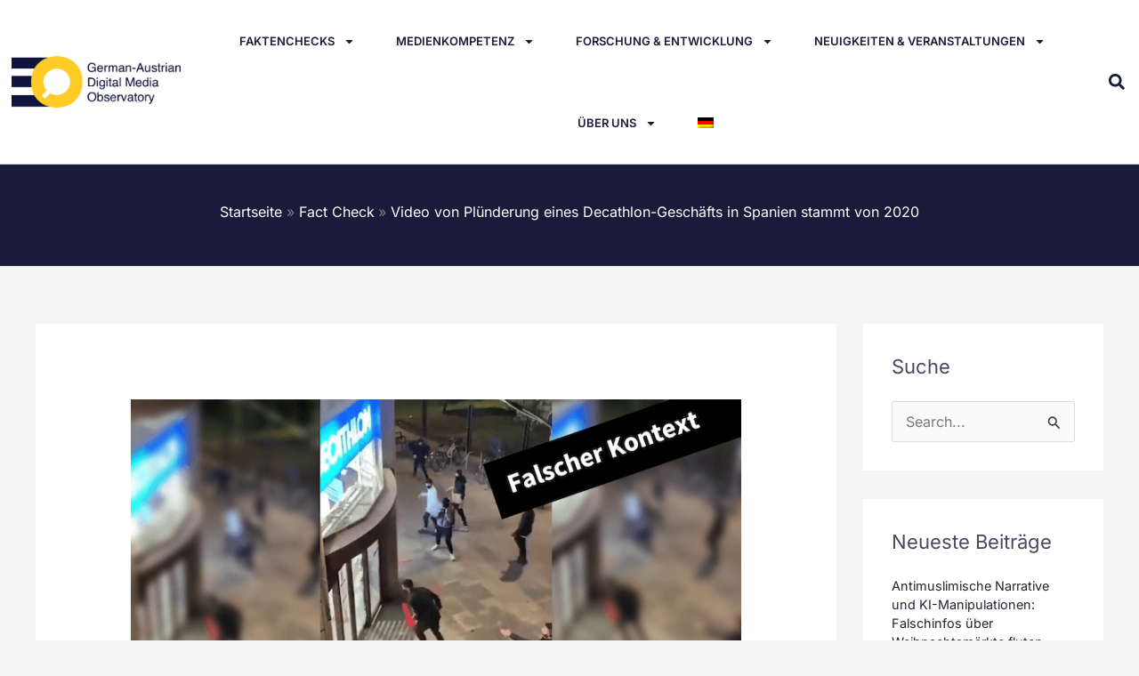

--- FILE ---
content_type: text/html; charset=UTF-8
request_url: https://gadmo.eu/video-von-plnderung-eines-decathlon-geschfts-in-spanien-stammt-von-2020/
body_size: 34699
content:
<!DOCTYPE html>
<html lang="de-DE">
<head>
<meta charset="UTF-8">
<meta name="viewport" content="width=device-width, initial-scale=1">
	<link rel="profile" href="https://gmpg.org/xfn/11"> 
	<link rel="preload" href="https://gadmo.eu/wp-content/astra-local-fonts/inter/UcC73FwrK3iLTeHuS_nVMrMxCp50SjIa1ZL7.woff2" as="font" type="font/woff2" crossorigin><link rel="preload" href="https://gadmo.eu/wp-content/astra-local-fonts/sora/xMQOuFFYT72X5wkB_18qmnndmSe1mU-NKQI.woff2" as="font" type="font/woff2" crossorigin><meta name='robots' content='noindex, nofollow' />
	<style>img:is([sizes="auto" i], [sizes^="auto," i]) { contain-intrinsic-size: 3000px 1500px }</style>
	<link rel="alternate" hreflang="de" href="https://gadmo.eu/video-von-plnderung-eines-decathlon-geschfts-in-spanien-stammt-von-2020/" />
<link rel="alternate" hreflang="x-default" href="https://gadmo.eu/video-von-plnderung-eines-decathlon-geschfts-in-spanien-stammt-von-2020/" />
<script id="cookieyes" type="text/javascript" src="https://cdn-cookieyes.com/client_data/a95bc5495d41e2fa88a5749d/script.js"></script>
	<!-- This site is optimized with the Yoast SEO plugin v26.2 - https://yoast.com/wordpress/plugins/seo/ -->
	<title>Video von Plünderung eines Decathlon-Geschäfts in Spanien stammt von 2020 - GADMO</title>
	<meta property="og:locale" content="de_DE" />
	<meta property="og:type" content="article" />
	<meta property="og:title" content="Video von Plünderung eines Decathlon-Geschäfts in Spanien stammt von 2020 - GADMO" />
	<meta property="og:description" content="29.11.22 „In Spanien passieren bereits die ersten Plünderungen von Geschäften durch illegale Migranten“, wird in mehreren Beiträgen auf Facebook behauptet. Als vermeintlicher Beleg dient ein Video, in dem eine Gruppe von Personen die Tür des Sportgeschäfts Decathlon eintritt und unter anderem Fahrräder und Roller entwendet. Auch der Telegram-Kanal „Ken Jebsen – Aufklärung und Information“ verbreitete [&hellip;]" />
	<meta property="og:url" content="https://gadmo.eu/video-von-plnderung-eines-decathlon-geschfts-in-spanien-stammt-von-2020/" />
	<meta property="og:site_name" content="GADMO" />
	<meta property="article:published_time" content="2022-11-29T10:24:19+00:00" />
	<meta property="article:modified_time" content="2023-02-24T12:57:29+00:00" />
	<meta property="og:image" content="https://gadmo.eu/wp-content/uploads/2023/02/Video-Spanien-Decathlon.png" />
	<meta property="og:image:width" content="756" />
	<meta property="og:image:height" content="413" />
	<meta property="og:image:type" content="image/png" />
	<meta name="author" content="Pantelis Theodosiou" />
	<meta name="twitter:card" content="summary_large_image" />
	<meta name="twitter:creator" content="@GADMOeu" />
	<meta name="twitter:site" content="@GADMOeu" />
	<meta name="twitter:label1" content="Verfasst von" />
	<meta name="twitter:data1" content="Pantelis Theodosiou" />
	<meta name="twitter:label2" content="Geschätzte Lesezeit" />
	<meta name="twitter:data2" content="3 Minuten" />
	<script type="application/ld+json" class="yoast-schema-graph">{"@context":"https://schema.org","@graph":[{"@type":"Article","@id":"https://gadmo.eu/video-von-plnderung-eines-decathlon-geschfts-in-spanien-stammt-von-2020/#article","isPartOf":{"@id":"https://gadmo.eu/video-von-plnderung-eines-decathlon-geschfts-in-spanien-stammt-von-2020/"},"author":{"name":"Pantelis Theodosiou","@id":"https://gadmo.eu/#/schema/person/1b0a664fb7ad51ec31e52b84b74227d9"},"headline":"Video von Plünderung eines Decathlon-Geschäfts in Spanien stammt von 2020","datePublished":"2022-11-29T10:24:19+00:00","dateModified":"2023-02-24T12:57:29+00:00","mainEntityOfPage":{"@id":"https://gadmo.eu/video-von-plnderung-eines-decathlon-geschfts-in-spanien-stammt-von-2020/"},"wordCount":479,"publisher":{"@id":"https://gadmo.eu/#organization"},"image":{"@id":"https://gadmo.eu/video-von-plnderung-eines-decathlon-geschfts-in-spanien-stammt-von-2020/#primaryimage"},"thumbnailUrl":"https://gadmo.eu/wp-content/uploads/2023/02/Video-Spanien-Decathlon.png","articleSection":["Fact Check","Gesellschaft"],"inLanguage":"de"},{"@type":"WebPage","@id":"https://gadmo.eu/video-von-plnderung-eines-decathlon-geschfts-in-spanien-stammt-von-2020/","url":"https://gadmo.eu/video-von-plnderung-eines-decathlon-geschfts-in-spanien-stammt-von-2020/","name":"Video von Plünderung eines Decathlon-Geschäfts in Spanien stammt von 2020 - GADMO","isPartOf":{"@id":"https://gadmo.eu/#website"},"primaryImageOfPage":{"@id":"https://gadmo.eu/video-von-plnderung-eines-decathlon-geschfts-in-spanien-stammt-von-2020/#primaryimage"},"image":{"@id":"https://gadmo.eu/video-von-plnderung-eines-decathlon-geschfts-in-spanien-stammt-von-2020/#primaryimage"},"thumbnailUrl":"https://gadmo.eu/wp-content/uploads/2023/02/Video-Spanien-Decathlon.png","datePublished":"2022-11-29T10:24:19+00:00","dateModified":"2023-02-24T12:57:29+00:00","breadcrumb":{"@id":"https://gadmo.eu/video-von-plnderung-eines-decathlon-geschfts-in-spanien-stammt-von-2020/#breadcrumb"},"inLanguage":"de","potentialAction":[{"@type":"ReadAction","target":["https://gadmo.eu/video-von-plnderung-eines-decathlon-geschfts-in-spanien-stammt-von-2020/"]}]},{"@type":"ImageObject","inLanguage":"de","@id":"https://gadmo.eu/video-von-plnderung-eines-decathlon-geschfts-in-spanien-stammt-von-2020/#primaryimage","url":"https://gadmo.eu/wp-content/uploads/2023/02/Video-Spanien-Decathlon.png","contentUrl":"https://gadmo.eu/wp-content/uploads/2023/02/Video-Spanien-Decathlon.png","width":756,"height":413,"caption":"Video von Plünderung eines Decathlon-Geschäfts in Spanien stammt von 2020 - Featured image"},{"@type":"BreadcrumbList","@id":"https://gadmo.eu/video-von-plnderung-eines-decathlon-geschfts-in-spanien-stammt-von-2020/#breadcrumb","itemListElement":[{"@type":"ListItem","position":1,"name":"Home","item":"https://gadmo.eu/en/"},{"@type":"ListItem","position":2,"name":"Video von Plünderung eines Decathlon-Geschäfts in Spanien stammt von 2020"}]},{"@type":"WebSite","@id":"https://gadmo.eu/#website","url":"https://gadmo.eu/","name":"GADMO","description":"German Austrian Observatory","publisher":{"@id":"https://gadmo.eu/#organization"},"potentialAction":[{"@type":"SearchAction","target":{"@type":"EntryPoint","urlTemplate":"https://gadmo.eu/?s={search_term_string}"},"query-input":{"@type":"PropertyValueSpecification","valueRequired":true,"valueName":"search_term_string"}}],"inLanguage":"de"},{"@type":"Organization","@id":"https://gadmo.eu/#organization","name":"German-Austrian Digital Media Observatory","url":"https://gadmo.eu/","logo":{"@type":"ImageObject","inLanguage":"de","@id":"https://gadmo.eu/#/schema/logo/image/","url":"https://gadmo.eu/wp-content/uploads/2023/01/gadmo-logo-full-color-rgb-900px-w-72ppi.png","contentUrl":"https://gadmo.eu/wp-content/uploads/2023/01/gadmo-logo-full-color-rgb-900px-w-72ppi.png","width":900,"height":278,"caption":"German-Austrian Digital Media Observatory"},"image":{"@id":"https://gadmo.eu/#/schema/logo/image/"},"sameAs":["https://x.com/GADMOeu"]},{"@type":"Person","@id":"https://gadmo.eu/#/schema/person/1b0a664fb7ad51ec31e52b84b74227d9","name":"Pantelis Theodosiou","image":{"@type":"ImageObject","inLanguage":"de","@id":"https://gadmo.eu/#/schema/person/image/","url":"https://secure.gravatar.com/avatar/0ff0fbe55fed04b06bba9bb26bf9a227eb809108682b3481174502d0f55eeba9?s=96&d=mm&r=g","contentUrl":"https://secure.gravatar.com/avatar/0ff0fbe55fed04b06bba9bb26bf9a227eb809108682b3481174502d0f55eeba9?s=96&d=mm&r=g","caption":"Pantelis Theodosiou"},"sameAs":["https://pantelis.theodosiou.me/"],"url":"https://gadmo.eu/author/p-theodosiouatc-gr/"}]}</script>
	<!-- / Yoast SEO plugin. -->


<link rel='dns-prefetch' href='//cdn.jsdelivr.net' />
<link rel='dns-prefetch' href='//www.googletagmanager.com' />
<link rel="alternate" type="application/rss+xml" title="GADMO &raquo; Feed" href="https://gadmo.eu/feed/" />
<script>
window._wpemojiSettings = {"baseUrl":"https:\/\/s.w.org\/images\/core\/emoji\/16.0.1\/72x72\/","ext":".png","svgUrl":"https:\/\/s.w.org\/images\/core\/emoji\/16.0.1\/svg\/","svgExt":".svg","source":{"concatemoji":"https:\/\/gadmo.eu\/wp-includes\/js\/wp-emoji-release.min.js?ver=6.8.3"}};
/*! This file is auto-generated */
!function(s,n){var o,i,e;function c(e){try{var t={supportTests:e,timestamp:(new Date).valueOf()};sessionStorage.setItem(o,JSON.stringify(t))}catch(e){}}function p(e,t,n){e.clearRect(0,0,e.canvas.width,e.canvas.height),e.fillText(t,0,0);var t=new Uint32Array(e.getImageData(0,0,e.canvas.width,e.canvas.height).data),a=(e.clearRect(0,0,e.canvas.width,e.canvas.height),e.fillText(n,0,0),new Uint32Array(e.getImageData(0,0,e.canvas.width,e.canvas.height).data));return t.every(function(e,t){return e===a[t]})}function u(e,t){e.clearRect(0,0,e.canvas.width,e.canvas.height),e.fillText(t,0,0);for(var n=e.getImageData(16,16,1,1),a=0;a<n.data.length;a++)if(0!==n.data[a])return!1;return!0}function f(e,t,n,a){switch(t){case"flag":return n(e,"\ud83c\udff3\ufe0f\u200d\u26a7\ufe0f","\ud83c\udff3\ufe0f\u200b\u26a7\ufe0f")?!1:!n(e,"\ud83c\udde8\ud83c\uddf6","\ud83c\udde8\u200b\ud83c\uddf6")&&!n(e,"\ud83c\udff4\udb40\udc67\udb40\udc62\udb40\udc65\udb40\udc6e\udb40\udc67\udb40\udc7f","\ud83c\udff4\u200b\udb40\udc67\u200b\udb40\udc62\u200b\udb40\udc65\u200b\udb40\udc6e\u200b\udb40\udc67\u200b\udb40\udc7f");case"emoji":return!a(e,"\ud83e\udedf")}return!1}function g(e,t,n,a){var r="undefined"!=typeof WorkerGlobalScope&&self instanceof WorkerGlobalScope?new OffscreenCanvas(300,150):s.createElement("canvas"),o=r.getContext("2d",{willReadFrequently:!0}),i=(o.textBaseline="top",o.font="600 32px Arial",{});return e.forEach(function(e){i[e]=t(o,e,n,a)}),i}function t(e){var t=s.createElement("script");t.src=e,t.defer=!0,s.head.appendChild(t)}"undefined"!=typeof Promise&&(o="wpEmojiSettingsSupports",i=["flag","emoji"],n.supports={everything:!0,everythingExceptFlag:!0},e=new Promise(function(e){s.addEventListener("DOMContentLoaded",e,{once:!0})}),new Promise(function(t){var n=function(){try{var e=JSON.parse(sessionStorage.getItem(o));if("object"==typeof e&&"number"==typeof e.timestamp&&(new Date).valueOf()<e.timestamp+604800&&"object"==typeof e.supportTests)return e.supportTests}catch(e){}return null}();if(!n){if("undefined"!=typeof Worker&&"undefined"!=typeof OffscreenCanvas&&"undefined"!=typeof URL&&URL.createObjectURL&&"undefined"!=typeof Blob)try{var e="postMessage("+g.toString()+"("+[JSON.stringify(i),f.toString(),p.toString(),u.toString()].join(",")+"));",a=new Blob([e],{type:"text/javascript"}),r=new Worker(URL.createObjectURL(a),{name:"wpTestEmojiSupports"});return void(r.onmessage=function(e){c(n=e.data),r.terminate(),t(n)})}catch(e){}c(n=g(i,f,p,u))}t(n)}).then(function(e){for(var t in e)n.supports[t]=e[t],n.supports.everything=n.supports.everything&&n.supports[t],"flag"!==t&&(n.supports.everythingExceptFlag=n.supports.everythingExceptFlag&&n.supports[t]);n.supports.everythingExceptFlag=n.supports.everythingExceptFlag&&!n.supports.flag,n.DOMReady=!1,n.readyCallback=function(){n.DOMReady=!0}}).then(function(){return e}).then(function(){var e;n.supports.everything||(n.readyCallback(),(e=n.source||{}).concatemoji?t(e.concatemoji):e.wpemoji&&e.twemoji&&(t(e.twemoji),t(e.wpemoji)))}))}((window,document),window._wpemojiSettings);
</script>
<link rel='stylesheet' id='astra-theme-css-css' href='https://gadmo.eu/wp-content/themes/astra/assets/css/minified/main.min.css?ver=4.11.13' media='all' />
<style id='astra-theme-css-inline-css'>
.ast-no-sidebar .entry-content .alignfull {margin-left: calc( -50vw + 50%);margin-right: calc( -50vw + 50%);max-width: 100vw;width: 100vw;}.ast-no-sidebar .entry-content .alignwide {margin-left: calc(-41vw + 50%);margin-right: calc(-41vw + 50%);max-width: unset;width: unset;}.ast-no-sidebar .entry-content .alignfull .alignfull,.ast-no-sidebar .entry-content .alignfull .alignwide,.ast-no-sidebar .entry-content .alignwide .alignfull,.ast-no-sidebar .entry-content .alignwide .alignwide,.ast-no-sidebar .entry-content .wp-block-column .alignfull,.ast-no-sidebar .entry-content .wp-block-column .alignwide{width: 100%;margin-left: auto;margin-right: auto;}.wp-block-gallery,.blocks-gallery-grid {margin: 0;}.wp-block-separator {max-width: 100px;}.wp-block-separator.is-style-wide,.wp-block-separator.is-style-dots {max-width: none;}.entry-content .has-2-columns .wp-block-column:first-child {padding-right: 10px;}.entry-content .has-2-columns .wp-block-column:last-child {padding-left: 10px;}@media (max-width: 782px) {.entry-content .wp-block-columns .wp-block-column {flex-basis: 100%;}.entry-content .has-2-columns .wp-block-column:first-child {padding-right: 0;}.entry-content .has-2-columns .wp-block-column:last-child {padding-left: 0;}}body .entry-content .wp-block-latest-posts {margin-left: 0;}body .entry-content .wp-block-latest-posts li {list-style: none;}.ast-no-sidebar .ast-container .entry-content .wp-block-latest-posts {margin-left: 0;}.ast-header-break-point .entry-content .alignwide {margin-left: auto;margin-right: auto;}.entry-content .blocks-gallery-item img {margin-bottom: auto;}.wp-block-pullquote {border-top: 4px solid #555d66;border-bottom: 4px solid #555d66;color: #40464d;}:root{--ast-post-nav-space:0;--ast-container-default-xlg-padding:6.67em;--ast-container-default-lg-padding:5.67em;--ast-container-default-slg-padding:4.34em;--ast-container-default-md-padding:3.34em;--ast-container-default-sm-padding:6.67em;--ast-container-default-xs-padding:2.4em;--ast-container-default-xxs-padding:1.4em;--ast-code-block-background:#EEEEEE;--ast-comment-inputs-background:#FAFAFA;--ast-normal-container-width:1200px;--ast-narrow-container-width:750px;--ast-blog-title-font-weight:normal;--ast-blog-meta-weight:inherit;--ast-global-color-primary:var(--ast-global-color-5);--ast-global-color-secondary:var(--ast-global-color-4);--ast-global-color-alternate-background:var(--ast-global-color-7);--ast-global-color-subtle-background:var(--ast-global-color-6);--ast-bg-style-guide:#F8FAFC;--ast-shadow-style-guide:0px 0px 4px 0 #00000057;--ast-global-dark-bg-style:#fff;--ast-global-dark-lfs:#fbfbfb;--ast-widget-bg-color:#fafafa;--ast-wc-container-head-bg-color:#fbfbfb;--ast-title-layout-bg:#eeeeee;--ast-search-border-color:#e7e7e7;--ast-lifter-hover-bg:#e6e6e6;--ast-gallery-block-color:#000;--srfm-color-input-label:var(--ast-global-color-2);}html{font-size:100%;}a,.page-title{color:var(--ast-global-color-2);}a:hover,a:focus{color:#ffcb26;}body,button,input,select,textarea,.ast-button,.ast-custom-button{font-family:'Inter',sans-serif;font-weight:400;font-size:16px;font-size:1rem;}blockquote{color:var(--ast-global-color-3);}p,.entry-content p{margin-bottom:1em;}h1,h2,h3,h4,h5,h6,.entry-content :where(h1,h2,h3,h4,h5,h6),.site-title,.site-title a{font-family:'Sora',sans-serif;font-weight:700;line-height:1.2em;}.site-title{font-size:35px;font-size:2.1875rem;display:none;}header .custom-logo-link img{max-width:170px;width:170px;}.astra-logo-svg{width:170px;}.site-header .site-description{font-size:15px;font-size:0.9375rem;display:none;}.entry-title{font-size:32px;font-size:2rem;}.archive .ast-article-post .ast-article-inner,.blog .ast-article-post .ast-article-inner,.archive .ast-article-post .ast-article-inner:hover,.blog .ast-article-post .ast-article-inner:hover{overflow:hidden;}h1,.entry-content :where(h1){font-size:64px;font-size:4rem;font-family:'Sora',sans-serif;line-height:1.4em;}h2,.entry-content :where(h2){font-size:40px;font-size:2.5rem;font-family:'Sora',sans-serif;line-height:1.3em;}h3,.entry-content :where(h3){font-size:32px;font-size:2rem;font-family:'Sora',sans-serif;line-height:1.3em;}h4,.entry-content :where(h4){font-size:24px;font-size:1.5rem;line-height:1.2em;font-family:'Sora',sans-serif;}h5,.entry-content :where(h5){font-size:20px;font-size:1.25rem;line-height:1.2em;font-family:'Sora',sans-serif;}h6,.entry-content :where(h6){font-size:16px;font-size:1rem;line-height:1.25em;font-family:'Sora',sans-serif;}::selection{background-color:#fdcc04;color:#000000;}body,h1,h2,h3,h4,h5,h6,.entry-title a,.entry-content :where(h1,h2,h3,h4,h5,h6){color:var(--ast-global-color-3);}.tagcloud a:hover,.tagcloud a:focus,.tagcloud a.current-item{color:#ffffff;border-color:var(--ast-global-color-2);background-color:var(--ast-global-color-2);}input:focus,input[type="text"]:focus,input[type="email"]:focus,input[type="url"]:focus,input[type="password"]:focus,input[type="reset"]:focus,input[type="search"]:focus,textarea:focus{border-color:var(--ast-global-color-2);}input[type="radio"]:checked,input[type=reset],input[type="checkbox"]:checked,input[type="checkbox"]:hover:checked,input[type="checkbox"]:focus:checked,input[type=range]::-webkit-slider-thumb{border-color:var(--ast-global-color-2);background-color:var(--ast-global-color-2);box-shadow:none;}.site-footer a:hover + .post-count,.site-footer a:focus + .post-count{background:var(--ast-global-color-2);border-color:var(--ast-global-color-2);}.single .nav-links .nav-previous,.single .nav-links .nav-next{color:var(--ast-global-color-2);}.entry-meta,.entry-meta *{line-height:1.45;color:var(--ast-global-color-2);}.entry-meta a:not(.ast-button):hover,.entry-meta a:not(.ast-button):hover *,.entry-meta a:not(.ast-button):focus,.entry-meta a:not(.ast-button):focus *,.page-links > .page-link,.page-links .page-link:hover,.post-navigation a:hover{color:#ffcb26;}#cat option,.secondary .calendar_wrap thead a,.secondary .calendar_wrap thead a:visited{color:var(--ast-global-color-2);}.secondary .calendar_wrap #today,.ast-progress-val span{background:var(--ast-global-color-2);}.secondary a:hover + .post-count,.secondary a:focus + .post-count{background:var(--ast-global-color-2);border-color:var(--ast-global-color-2);}.calendar_wrap #today > a{color:#ffffff;}.page-links .page-link,.single .post-navigation a{color:var(--ast-global-color-2);}.ast-search-menu-icon .search-form button.search-submit{padding:0 4px;}.ast-search-menu-icon form.search-form{padding-right:0;}.ast-search-menu-icon.slide-search input.search-field{width:0;}.ast-header-search .ast-search-menu-icon.ast-dropdown-active .search-form,.ast-header-search .ast-search-menu-icon.ast-dropdown-active .search-field:focus{transition:all 0.2s;}.search-form input.search-field:focus{outline:none;}.widget-title,.widget .wp-block-heading{font-size:22px;font-size:1.375rem;color:var(--ast-global-color-3);}#secondary,#secondary button,#secondary input,#secondary select,#secondary textarea{font-size:16px;font-size:1rem;}.ast-search-menu-icon.slide-search a:focus-visible:focus-visible,.astra-search-icon:focus-visible,#close:focus-visible,a:focus-visible,.ast-menu-toggle:focus-visible,.site .skip-link:focus-visible,.wp-block-loginout input:focus-visible,.wp-block-search.wp-block-search__button-inside .wp-block-search__inside-wrapper,.ast-header-navigation-arrow:focus-visible,.ast-orders-table__row .ast-orders-table__cell:focus-visible,a#ast-apply-coupon:focus-visible,#ast-apply-coupon:focus-visible,#close:focus-visible,.button.search-submit:focus-visible,#search_submit:focus,.normal-search:focus-visible,.ast-header-account-wrap:focus-visible,.astra-cart-drawer-close:focus,.ast-single-variation:focus,.ast-button:focus{outline-style:dotted;outline-color:inherit;outline-width:thin;}input:focus,input[type="text"]:focus,input[type="email"]:focus,input[type="url"]:focus,input[type="password"]:focus,input[type="reset"]:focus,input[type="search"]:focus,input[type="number"]:focus,textarea:focus,.wp-block-search__input:focus,[data-section="section-header-mobile-trigger"] .ast-button-wrap .ast-mobile-menu-trigger-minimal:focus,.ast-mobile-popup-drawer.active .menu-toggle-close:focus,#ast-scroll-top:focus,#coupon_code:focus,#ast-coupon-code:focus{border-style:dotted;border-color:inherit;border-width:thin;}input{outline:none;}.site-logo-img img{ transition:all 0.2s linear;}body .ast-oembed-container *{position:absolute;top:0;width:100%;height:100%;left:0;}body .wp-block-embed-pocket-casts .ast-oembed-container *{position:unset;}.ast-single-post-featured-section + article {margin-top: 2em;}.site-content .ast-single-post-featured-section img {width: 100%;overflow: hidden;object-fit: cover;}.site > .ast-single-related-posts-container {margin-top: 0;}@media (min-width: 922px) {.ast-desktop .ast-container--narrow {max-width: var(--ast-narrow-container-width);margin: 0 auto;}}#secondary {margin: 4em 0 2.5em;word-break: break-word;line-height: 2;}#secondary li {margin-bottom: 0.25em;}#secondary li:last-child {margin-bottom: 0;}@media (max-width: 768px) {.js_active .ast-plain-container.ast-single-post #secondary {margin-top: 1.5em;}}.ast-separate-container.ast-two-container #secondary .widget {background-color: #fff;padding: 2em;margin-bottom: 2em;}@media (min-width: 993px) {.ast-left-sidebar #secondary {padding-right: 60px;}.ast-right-sidebar #secondary {padding-left: 60px;}}@media (max-width: 993px) {.ast-right-sidebar #secondary {padding-left: 30px;}.ast-left-sidebar #secondary {padding-right: 30px;}}@media (max-width:921.9px){#ast-desktop-header{display:none;}}@media (min-width:922px){#ast-mobile-header{display:none;}}@media( max-width: 420px ) {.single .nav-links .nav-previous,.single .nav-links .nav-next {width: 100%;text-align: center;}}.wp-block-buttons.aligncenter{justify-content:center;}@media (max-width:921px){.ast-theme-transparent-header #primary,.ast-theme-transparent-header #secondary{padding:0;}}@media (max-width:921px){.ast-plain-container.ast-no-sidebar #primary{padding:0;}}.ast-plain-container.ast-no-sidebar #primary{margin-top:0;margin-bottom:0;}@media (min-width:1200px){.ast-separate-container.ast-right-sidebar .entry-content .wp-block-image.alignfull,.ast-separate-container.ast-left-sidebar .entry-content .wp-block-image.alignfull,.ast-separate-container.ast-right-sidebar .entry-content .wp-block-cover.alignfull,.ast-separate-container.ast-left-sidebar .entry-content .wp-block-cover.alignfull{margin-left:-6.67em;margin-right:-6.67em;max-width:unset;width:unset;}.ast-separate-container.ast-right-sidebar .entry-content .wp-block-image.alignwide,.ast-separate-container.ast-left-sidebar .entry-content .wp-block-image.alignwide,.ast-separate-container.ast-right-sidebar .entry-content .wp-block-cover.alignwide,.ast-separate-container.ast-left-sidebar .entry-content .wp-block-cover.alignwide{margin-left:-20px;margin-right:-20px;max-width:unset;width:unset;}}@media (min-width:1200px){.wp-block-group .has-background{padding:20px;}}@media (min-width:1200px){.ast-separate-container.ast-right-sidebar .entry-content .wp-block-group.alignwide,.ast-separate-container.ast-left-sidebar .entry-content .wp-block-group.alignwide,.ast-separate-container.ast-right-sidebar .entry-content .wp-block-cover.alignwide,.ast-separate-container.ast-left-sidebar .entry-content .wp-block-cover.alignwide{margin-left:-20px;margin-right:-20px;padding-left:20px;padding-right:20px;}.ast-separate-container.ast-right-sidebar .entry-content .wp-block-group.alignfull,.ast-separate-container.ast-left-sidebar .entry-content .wp-block-group.alignfull,.ast-separate-container.ast-right-sidebar .entry-content .wp-block-cover.alignfull,.ast-separate-container.ast-left-sidebar .entry-content .wp-block-cover.alignfull{margin-left:-6.67em;margin-right:-6.67em;padding-left:6.67em;padding-right:6.67em;}}@media (min-width:1200px){.wp-block-cover-image.alignwide .wp-block-cover__inner-container,.wp-block-cover.alignwide .wp-block-cover__inner-container,.wp-block-cover-image.alignfull .wp-block-cover__inner-container,.wp-block-cover.alignfull .wp-block-cover__inner-container{width:100%;}}.wp-block-columns{margin-bottom:unset;}.wp-block-image.size-full{margin:2rem 0;}.wp-block-separator.has-background{padding:0;}.wp-block-gallery{margin-bottom:1.6em;}.wp-block-group{padding-top:4em;padding-bottom:4em;}.wp-block-group__inner-container .wp-block-columns:last-child,.wp-block-group__inner-container :last-child,.wp-block-table table{margin-bottom:0;}.blocks-gallery-grid{width:100%;}.wp-block-navigation-link__content{padding:5px 0;}.wp-block-group .wp-block-group .has-text-align-center,.wp-block-group .wp-block-column .has-text-align-center{max-width:100%;}.has-text-align-center{margin:0 auto;}@media (min-width:1200px){.wp-block-cover__inner-container,.alignwide .wp-block-group__inner-container,.alignfull .wp-block-group__inner-container{max-width:1200px;margin:0 auto;}.wp-block-group.alignnone,.wp-block-group.aligncenter,.wp-block-group.alignleft,.wp-block-group.alignright,.wp-block-group.alignwide,.wp-block-columns.alignwide{margin:2rem 0 1rem 0;}}@media (max-width:1200px){.wp-block-group{padding:3em;}.wp-block-group .wp-block-group{padding:1.5em;}.wp-block-columns,.wp-block-column{margin:1rem 0;}}@media (min-width:921px){.wp-block-columns .wp-block-group{padding:2em;}}@media (max-width:544px){.wp-block-cover-image .wp-block-cover__inner-container,.wp-block-cover .wp-block-cover__inner-container{width:unset;}.wp-block-cover,.wp-block-cover-image{padding:2em 0;}.wp-block-group,.wp-block-cover{padding:2em;}.wp-block-media-text__media img,.wp-block-media-text__media video{width:unset;max-width:100%;}.wp-block-media-text.has-background .wp-block-media-text__content{padding:1em;}}.wp-block-image.aligncenter{margin-left:auto;margin-right:auto;}.wp-block-table.aligncenter{margin-left:auto;margin-right:auto;}@media (min-width:544px){.entry-content .wp-block-media-text.has-media-on-the-right .wp-block-media-text__content{padding:0 8% 0 0;}.entry-content .wp-block-media-text .wp-block-media-text__content{padding:0 0 0 8%;}.ast-plain-container .site-content .entry-content .has-custom-content-position.is-position-bottom-left > *,.ast-plain-container .site-content .entry-content .has-custom-content-position.is-position-bottom-right > *,.ast-plain-container .site-content .entry-content .has-custom-content-position.is-position-top-left > *,.ast-plain-container .site-content .entry-content .has-custom-content-position.is-position-top-right > *,.ast-plain-container .site-content .entry-content .has-custom-content-position.is-position-center-right > *,.ast-plain-container .site-content .entry-content .has-custom-content-position.is-position-center-left > *{margin:0;}}@media (max-width:544px){.entry-content .wp-block-media-text .wp-block-media-text__content{padding:8% 0;}.wp-block-media-text .wp-block-media-text__media img{width:auto;max-width:100%;}}.wp-block-button.is-style-outline .wp-block-button__link{border-color:var(--ast-global-color-0);border-top-width:1px;border-right-width:1px;border-bottom-width:1px;border-left-width:1px;}div.wp-block-button.is-style-outline > .wp-block-button__link:not(.has-text-color),div.wp-block-button.wp-block-button__link.is-style-outline:not(.has-text-color){color:var(--ast-global-color-0);}.wp-block-button.is-style-outline .wp-block-button__link:hover,.wp-block-buttons .wp-block-button.is-style-outline .wp-block-button__link:focus,.wp-block-buttons .wp-block-button.is-style-outline > .wp-block-button__link:not(.has-text-color):hover,.wp-block-buttons .wp-block-button.wp-block-button__link.is-style-outline:not(.has-text-color):hover{color:#ffffff;background-color:var(--ast-global-color-1);border-color:var(--ast-global-color-1);}.post-page-numbers.current .page-link,.ast-pagination .page-numbers.current{color:#000000;border-color:#fdcc04;background-color:#fdcc04;}@media (max-width:921px){.wp-block-button.is-style-outline .wp-block-button__link{padding-top:calc(15px - 1px);padding-right:calc(30px - 1px);padding-bottom:calc(15px - 1px);padding-left:calc(30px - 1px);}}@media (max-width:544px){.wp-block-button.is-style-outline .wp-block-button__link{padding-top:calc(15px - 1px);padding-right:calc(30px - 1px);padding-bottom:calc(15px - 1px);padding-left:calc(30px - 1px);}}@media (min-width:544px){.entry-content > .alignleft{margin-right:20px;}.entry-content > .alignright{margin-left:20px;}.wp-block-group.has-background{padding:20px;}}.wp-block-buttons .wp-block-button.is-style-outline .wp-block-button__link.wp-element-button,.ast-outline-button,.wp-block-uagb-buttons-child .uagb-buttons-repeater.ast-outline-button{border-color:var(--ast-global-color-0);border-top-width:2px;border-right-width:2px;border-bottom-width:2px;border-left-width:2px;font-family:inherit;font-weight:700;font-size:16px;font-size:1rem;line-height:1em;border-top-left-radius:25px;border-top-right-radius:25px;border-bottom-right-radius:25px;border-bottom-left-radius:25px;}.wp-block-buttons .wp-block-button.is-style-outline > .wp-block-button__link:not(.has-text-color),.wp-block-buttons .wp-block-button.wp-block-button__link.is-style-outline:not(.has-text-color),.ast-outline-button{color:var(--ast-global-color-0);}.wp-block-button.is-style-outline .wp-block-button__link:hover,.wp-block-buttons .wp-block-button.is-style-outline .wp-block-button__link:focus,.wp-block-buttons .wp-block-button.is-style-outline > .wp-block-button__link:not(.has-text-color):hover,.wp-block-buttons .wp-block-button.wp-block-button__link.is-style-outline:not(.has-text-color):hover,.ast-outline-button:hover,.ast-outline-button:focus,.wp-block-uagb-buttons-child .uagb-buttons-repeater.ast-outline-button:hover,.wp-block-uagb-buttons-child .uagb-buttons-repeater.ast-outline-button:focus{color:#ffffff;background-color:var(--ast-global-color-1);border-color:var(--ast-global-color-1);}.wp-block-button .wp-block-button__link.wp-element-button.is-style-outline:not(.has-background),.wp-block-button.is-style-outline>.wp-block-button__link.wp-element-button:not(.has-background),.ast-outline-button{background-color:var(--ast-global-color-0);}@media (max-width:921px){.wp-block-buttons .wp-block-button.is-style-outline .wp-block-button__link.wp-element-button,.ast-outline-button,.wp-block-uagb-buttons-child .uagb-buttons-repeater.ast-outline-button{font-size:15px;font-size:0.9375rem;}}@media (max-width:544px){.wp-block-buttons .wp-block-button.is-style-outline .wp-block-button__link.wp-element-button,.ast-outline-button,.wp-block-uagb-buttons-child .uagb-buttons-repeater.ast-outline-button{font-size:14px;font-size:0.875rem;}}.entry-content[data-ast-blocks-layout] > figure{margin-bottom:1em;}.elementor-widget-container .elementor-loop-container .e-loop-item[data-elementor-type="loop-item"]{width:100%;}@media (max-width:921px){.ast-left-sidebar #content > .ast-container{display:flex;flex-direction:column-reverse;width:100%;}.ast-separate-container .ast-article-post,.ast-separate-container .ast-article-single{padding:1.5em 2.14em;}.ast-author-box img.avatar{margin:20px 0 0 0;}}@media (max-width:921px){#secondary.secondary{padding-top:0;}.ast-separate-container.ast-right-sidebar #secondary{padding-left:1em;padding-right:1em;}.ast-separate-container.ast-two-container #secondary{padding-left:0;padding-right:0;}.ast-page-builder-template .entry-header #secondary,.ast-page-builder-template #secondary{margin-top:1.5em;}}@media (max-width:921px){.ast-right-sidebar #primary{padding-right:0;}.ast-page-builder-template.ast-left-sidebar #secondary,.ast-page-builder-template.ast-right-sidebar #secondary{padding-right:20px;padding-left:20px;}.ast-right-sidebar #secondary,.ast-left-sidebar #primary{padding-left:0;}.ast-left-sidebar #secondary{padding-right:0;}}@media (min-width:922px){.ast-separate-container.ast-right-sidebar #primary,.ast-separate-container.ast-left-sidebar #primary{border:0;}.search-no-results.ast-separate-container #primary{margin-bottom:4em;}}@media (min-width:922px){.ast-right-sidebar #primary{border-right:1px solid var(--ast-border-color);}.ast-left-sidebar #primary{border-left:1px solid var(--ast-border-color);}.ast-right-sidebar #secondary{border-left:1px solid var(--ast-border-color);margin-left:-1px;}.ast-left-sidebar #secondary{border-right:1px solid var(--ast-border-color);margin-right:-1px;}.ast-separate-container.ast-two-container.ast-right-sidebar #secondary{padding-left:30px;padding-right:0;}.ast-separate-container.ast-two-container.ast-left-sidebar #secondary{padding-right:30px;padding-left:0;}.ast-separate-container.ast-right-sidebar #secondary,.ast-separate-container.ast-left-sidebar #secondary{border:0;margin-left:auto;margin-right:auto;}.ast-separate-container.ast-two-container #secondary .widget:last-child{margin-bottom:0;}}.elementor-widget-button .elementor-button{border-style:solid;text-decoration:none;border-top-width:1px;border-right-width:1px;border-left-width:1px;border-bottom-width:1px;}body .elementor-button.elementor-size-sm,body .elementor-button.elementor-size-xs,body .elementor-button.elementor-size-md,body .elementor-button.elementor-size-lg,body .elementor-button.elementor-size-xl,body .elementor-button{border-top-left-radius:25px;border-top-right-radius:25px;border-bottom-right-radius:25px;border-bottom-left-radius:25px;padding-top:14px;padding-right:28px;padding-bottom:14px;padding-left:28px;}@media (max-width:921px){.elementor-widget-button .elementor-button.elementor-size-sm,.elementor-widget-button .elementor-button.elementor-size-xs,.elementor-widget-button .elementor-button.elementor-size-md,.elementor-widget-button .elementor-button.elementor-size-lg,.elementor-widget-button .elementor-button.elementor-size-xl,.elementor-widget-button .elementor-button{padding-top:13px;padding-right:22px;padding-bottom:13px;padding-left:22px;}}@media (max-width:544px){.elementor-widget-button .elementor-button.elementor-size-sm,.elementor-widget-button .elementor-button.elementor-size-xs,.elementor-widget-button .elementor-button.elementor-size-md,.elementor-widget-button .elementor-button.elementor-size-lg,.elementor-widget-button .elementor-button.elementor-size-xl,.elementor-widget-button .elementor-button{padding-top:12px;padding-right:20px;padding-bottom:12px;padding-left:20px;}}.elementor-widget-button .elementor-button{border-color:var(--ast-global-color-0);background-color:var(--ast-global-color-0);}.elementor-widget-button .elementor-button:hover,.elementor-widget-button .elementor-button:focus{color:#ffffff;background-color:var(--ast-global-color-1);border-color:var(--ast-global-color-1);}.wp-block-button .wp-block-button__link ,.elementor-widget-button .elementor-button,.elementor-widget-button .elementor-button:visited{color:#ffffff;}.elementor-widget-button .elementor-button{font-weight:700;font-size:16px;font-size:1rem;line-height:1em;}body .elementor-button.elementor-size-sm,body .elementor-button.elementor-size-xs,body .elementor-button.elementor-size-md,body .elementor-button.elementor-size-lg,body .elementor-button.elementor-size-xl,body .elementor-button{font-size:16px;font-size:1rem;}.wp-block-button .wp-block-button__link:hover,.wp-block-button .wp-block-button__link:focus{color:#ffffff;background-color:var(--ast-global-color-1);border-color:var(--ast-global-color-1);}.elementor-widget-heading h1.elementor-heading-title{line-height:1.4em;}.elementor-widget-heading h2.elementor-heading-title{line-height:1.3em;}.elementor-widget-heading h3.elementor-heading-title{line-height:1.3em;}.elementor-widget-heading h4.elementor-heading-title{line-height:1.2em;}.elementor-widget-heading h5.elementor-heading-title{line-height:1.2em;}.elementor-widget-heading h6.elementor-heading-title{line-height:1.25em;}.wp-block-button .wp-block-button__link{border:none;background-color:var(--ast-global-color-0);color:#ffffff;font-family:inherit;font-weight:700;line-height:1em;font-size:16px;font-size:1rem;padding:15px 30px;border-top-left-radius:25px;border-top-right-radius:25px;border-bottom-right-radius:25px;border-bottom-left-radius:25px;}.wp-block-button.is-style-outline .wp-block-button__link{border-style:solid;border-top-width:1px;border-right-width:1px;border-left-width:1px;border-bottom-width:1px;border-color:var(--ast-global-color-0);padding-top:calc(15px - 1px);padding-right:calc(30px - 1px);padding-bottom:calc(15px - 1px);padding-left:calc(30px - 1px);}@media (max-width:921px){.wp-block-button .wp-block-button__link{font-size:15px;font-size:0.9375rem;border:none;padding:15px 30px;}.wp-block-button.is-style-outline .wp-block-button__link{padding-top:calc(15px - 1px);padding-right:calc(30px - 1px);padding-bottom:calc(15px - 1px);padding-left:calc(30px - 1px);}}@media (max-width:544px){.wp-block-button .wp-block-button__link{font-size:14px;font-size:0.875rem;border:none;padding:15px 30px;}.wp-block-button.is-style-outline .wp-block-button__link{padding-top:calc(15px - 1px);padding-right:calc(30px - 1px);padding-bottom:calc(15px - 1px);padding-left:calc(30px - 1px);}}.menu-toggle,button,.ast-button,.ast-custom-button,.button,input#submit,input[type="button"],input[type="submit"],input[type="reset"]{border-style:solid;border-top-width:1px;border-right-width:1px;border-left-width:1px;border-bottom-width:1px;color:#ffffff;border-color:var(--ast-global-color-0);background-color:var(--ast-global-color-0);padding-top:14px;padding-right:28px;padding-bottom:14px;padding-left:28px;font-family:inherit;font-weight:700;font-size:16px;font-size:1rem;line-height:1em;border-top-left-radius:25px;border-top-right-radius:25px;border-bottom-right-radius:25px;border-bottom-left-radius:25px;}button:focus,.menu-toggle:hover,button:hover,.ast-button:hover,.ast-custom-button:hover .button:hover,.ast-custom-button:hover ,input[type=reset]:hover,input[type=reset]:focus,input#submit:hover,input#submit:focus,input[type="button"]:hover,input[type="button"]:focus,input[type="submit"]:hover,input[type="submit"]:focus{color:#ffffff;background-color:var(--ast-global-color-1);border-color:var(--ast-global-color-1);}@media (max-width:921px){.menu-toggle,button,.ast-button,.ast-custom-button,.button,input#submit,input[type="button"],input[type="submit"],input[type="reset"]{padding-top:13px;padding-right:22px;padding-bottom:13px;padding-left:22px;font-size:15px;font-size:0.9375rem;}}@media (max-width:544px){.menu-toggle,button,.ast-button,.ast-custom-button,.button,input#submit,input[type="button"],input[type="submit"],input[type="reset"]{padding-top:12px;padding-right:20px;padding-bottom:12px;padding-left:20px;font-size:14px;font-size:0.875rem;}}@media (max-width:921px){.menu-toggle,button,.ast-button,.button,input#submit,input[type="button"],input[type="submit"],input[type="reset"]{font-size:15px;font-size:0.9375rem;}.ast-mobile-header-stack .main-header-bar .ast-search-menu-icon{display:inline-block;}.ast-header-break-point.ast-header-custom-item-outside .ast-mobile-header-stack .main-header-bar .ast-search-icon{margin:0;}.ast-comment-avatar-wrap img{max-width:2.5em;}.ast-comment-meta{padding:0 1.8888em 1.3333em;}.ast-separate-container .ast-comment-list li.depth-1{padding:1.5em 2.14em;}.ast-separate-container .comment-respond{padding:2em 2.14em;}}@media (min-width:544px){.ast-container{max-width:100%;}}@media (max-width:544px){.ast-separate-container .ast-article-post,.ast-separate-container .ast-article-single,.ast-separate-container .comments-title,.ast-separate-container .ast-archive-description{padding:1.5em 1em;}.ast-separate-container #content .ast-container{padding-left:0.54em;padding-right:0.54em;}.ast-separate-container .ast-comment-list .bypostauthor{padding:.5em;}.ast-search-menu-icon.ast-dropdown-active .search-field{width:170px;}.menu-toggle,button,.ast-button,.button,input#submit,input[type="button"],input[type="submit"],input[type="reset"]{font-size:14px;font-size:0.875rem;}.ast-separate-container #secondary{padding-top:0;}.ast-separate-container.ast-two-container #secondary .widget{margin-bottom:1.5em;padding-left:1em;padding-right:1em;}} #ast-mobile-header .ast-site-header-cart-li a{pointer-events:none;}body,.ast-separate-container{background-color:var(--ast-global-color-4);background-image:none;}.ast-no-sidebar.ast-separate-container .entry-content .alignfull {margin-left: -6.67em;margin-right: -6.67em;width: auto;}@media (max-width: 1200px) {.ast-no-sidebar.ast-separate-container .entry-content .alignfull {margin-left: -2.4em;margin-right: -2.4em;}}@media (max-width: 768px) {.ast-no-sidebar.ast-separate-container .entry-content .alignfull {margin-left: -2.14em;margin-right: -2.14em;}}@media (max-width: 544px) {.ast-no-sidebar.ast-separate-container .entry-content .alignfull {margin-left: -1em;margin-right: -1em;}}.ast-no-sidebar.ast-separate-container .entry-content .alignwide {margin-left: -20px;margin-right: -20px;}.ast-no-sidebar.ast-separate-container .entry-content .wp-block-column .alignfull,.ast-no-sidebar.ast-separate-container .entry-content .wp-block-column .alignwide {margin-left: auto;margin-right: auto;width: 100%;}@media (max-width:921px){.widget-title{font-size:21px;font-size:1.4rem;}body,button,input,select,textarea,.ast-button,.ast-custom-button{font-size:15px;font-size:0.9375rem;}#secondary,#secondary button,#secondary input,#secondary select,#secondary textarea{font-size:15px;font-size:0.9375rem;}.site-title{display:none;}.site-header .site-description{display:none;}.entry-title{font-size:24px;font-size:1.5rem;}h1,.entry-content :where(h1){font-size:48px;}h2,.entry-content :where(h2){font-size:32px;}h3,.entry-content :where(h3){font-size:28px;}h4,.entry-content :where(h4){font-size:22px;font-size:1.375rem;}h5,.entry-content :where(h5){font-size:18px;font-size:1.125rem;}h6,.entry-content :where(h6){font-size:15px;font-size:0.9375rem;}.astra-logo-svg{width:140px;}header .custom-logo-link img,.ast-header-break-point .site-logo-img .custom-mobile-logo-link img{max-width:140px;width:140px;}}@media (max-width:544px){.widget-title{font-size:20px;font-size:1.42857142857rem;}body,button,input,select,textarea,.ast-button,.ast-custom-button{font-size:14px;font-size:0.875rem;}#secondary,#secondary button,#secondary input,#secondary select,#secondary textarea{font-size:14px;font-size:0.875rem;}.site-title{display:none;}.site-header .site-description{display:none;}.entry-title{font-size:18px;font-size:1.125rem;}h1,.entry-content :where(h1){font-size:34px;}h2,.entry-content :where(h2){font-size:28px;}h3,.entry-content :where(h3){font-size:24px;}h4,.entry-content :where(h4){font-size:20px;font-size:1.25rem;}h5,.entry-content :where(h5){font-size:17px;font-size:1.0625rem;}h6,.entry-content :where(h6){font-size:14px;font-size:0.875rem;}}@media (max-width:544px){html{font-size:100%;}}@media (min-width:922px){.ast-container{max-width:1240px;}}@media (min-width:922px){.site-content .ast-container{display:flex;}}@media (max-width:921px){.site-content .ast-container{flex-direction:column;}}@media (min-width:922px){.main-header-menu .sub-menu .menu-item.ast-left-align-sub-menu:hover > .sub-menu,.main-header-menu .sub-menu .menu-item.ast-left-align-sub-menu.focus > .sub-menu{margin-left:-0px;}}.site .comments-area{padding-bottom:3em;}blockquote {padding: 1.2em;}:root .has-ast-global-color-0-color{color:var(--ast-global-color-0);}:root .has-ast-global-color-0-background-color{background-color:var(--ast-global-color-0);}:root .wp-block-button .has-ast-global-color-0-color{color:var(--ast-global-color-0);}:root .wp-block-button .has-ast-global-color-0-background-color{background-color:var(--ast-global-color-0);}:root .has-ast-global-color-1-color{color:var(--ast-global-color-1);}:root .has-ast-global-color-1-background-color{background-color:var(--ast-global-color-1);}:root .wp-block-button .has-ast-global-color-1-color{color:var(--ast-global-color-1);}:root .wp-block-button .has-ast-global-color-1-background-color{background-color:var(--ast-global-color-1);}:root .has-ast-global-color-2-color{color:var(--ast-global-color-2);}:root .has-ast-global-color-2-background-color{background-color:var(--ast-global-color-2);}:root .wp-block-button .has-ast-global-color-2-color{color:var(--ast-global-color-2);}:root .wp-block-button .has-ast-global-color-2-background-color{background-color:var(--ast-global-color-2);}:root .has-ast-global-color-3-color{color:var(--ast-global-color-3);}:root .has-ast-global-color-3-background-color{background-color:var(--ast-global-color-3);}:root .wp-block-button .has-ast-global-color-3-color{color:var(--ast-global-color-3);}:root .wp-block-button .has-ast-global-color-3-background-color{background-color:var(--ast-global-color-3);}:root .has-ast-global-color-4-color{color:var(--ast-global-color-4);}:root .has-ast-global-color-4-background-color{background-color:var(--ast-global-color-4);}:root .wp-block-button .has-ast-global-color-4-color{color:var(--ast-global-color-4);}:root .wp-block-button .has-ast-global-color-4-background-color{background-color:var(--ast-global-color-4);}:root .has-ast-global-color-5-color{color:var(--ast-global-color-5);}:root .has-ast-global-color-5-background-color{background-color:var(--ast-global-color-5);}:root .wp-block-button .has-ast-global-color-5-color{color:var(--ast-global-color-5);}:root .wp-block-button .has-ast-global-color-5-background-color{background-color:var(--ast-global-color-5);}:root .has-ast-global-color-6-color{color:var(--ast-global-color-6);}:root .has-ast-global-color-6-background-color{background-color:var(--ast-global-color-6);}:root .wp-block-button .has-ast-global-color-6-color{color:var(--ast-global-color-6);}:root .wp-block-button .has-ast-global-color-6-background-color{background-color:var(--ast-global-color-6);}:root .has-ast-global-color-7-color{color:var(--ast-global-color-7);}:root .has-ast-global-color-7-background-color{background-color:var(--ast-global-color-7);}:root .wp-block-button .has-ast-global-color-7-color{color:var(--ast-global-color-7);}:root .wp-block-button .has-ast-global-color-7-background-color{background-color:var(--ast-global-color-7);}:root .has-ast-global-color-8-color{color:var(--ast-global-color-8);}:root .has-ast-global-color-8-background-color{background-color:var(--ast-global-color-8);}:root .wp-block-button .has-ast-global-color-8-color{color:var(--ast-global-color-8);}:root .wp-block-button .has-ast-global-color-8-background-color{background-color:var(--ast-global-color-8);}:root{--ast-global-color-0:rgba(252,203,5,0.99);--ast-global-color-1:#1a1a3a;--ast-global-color-2:#26222f;--ast-global-color-3:#4c455f;--ast-global-color-4:#f5f5f5;--ast-global-color-5:#ffffff;--ast-global-color-6:#dfdee3;--ast-global-color-7:#f7f7f8;--ast-global-color-8:#8efbda;}:root {--ast-border-color : #dddddd;}.ast-single-entry-banner {-js-display: flex;display: flex;flex-direction: column;justify-content: center;text-align: center;position: relative;background: var(--ast-title-layout-bg);}.ast-single-entry-banner[data-banner-layout="layout-1"] {max-width: 1200px;background: inherit;padding: 20px 0;}.ast-single-entry-banner[data-banner-width-type="custom"] {margin: 0 auto;width: 100%;}.ast-single-entry-banner + .site-content .entry-header {margin-bottom: 0;}.site .ast-author-avatar {--ast-author-avatar-size: ;}a.ast-underline-text {text-decoration: underline;}.ast-container > .ast-terms-link {position: relative;display: block;}a.ast-button.ast-badge-tax {padding: 4px 8px;border-radius: 3px;font-size: inherit;}header.entry-header{text-align:left;}header.entry-header .entry-title{font-size:32px;font-size:2rem;}header.entry-header > *:not(:last-child){margin-bottom:10px;}@media (max-width:921px){header.entry-header{text-align:left;}header.entry-header .entry-title{font-size:32px;font-size:2rem;}}@media (max-width:544px){header.entry-header{text-align:left;}header.entry-header .entry-title{font-size:24px;font-size:1.5rem;}}.ast-archive-entry-banner {-js-display: flex;display: flex;flex-direction: column;justify-content: center;text-align: center;position: relative;background: var(--ast-title-layout-bg);}.ast-archive-entry-banner[data-banner-width-type="custom"] {margin: 0 auto;width: 100%;}.ast-archive-entry-banner[data-banner-layout="layout-1"] {background: inherit;padding: 20px 0;text-align: left;}body.archive .ast-archive-description{max-width:1200px;width:100%;text-align:left;padding-top:3em;padding-right:3em;padding-bottom:3em;padding-left:3em;}body.archive .ast-archive-description .ast-archive-title,body.archive .ast-archive-description .ast-archive-title *{font-size:40px;font-size:2.5rem;text-transform:capitalize;}body.archive .ast-archive-description > *:not(:last-child){margin-bottom:10px;}@media (max-width:921px){body.archive .ast-archive-description{text-align:left;}}@media (max-width:544px){body.archive .ast-archive-description{text-align:left;}body.archive .ast-archive-description .ast-archive-title{font-size:24px;font-size:1.5rem;}}.ast-breadcrumbs .trail-browse,.ast-breadcrumbs .trail-items,.ast-breadcrumbs .trail-items li{display:inline-block;margin:0;padding:0;border:none;background:inherit;text-indent:0;text-decoration:none;}.ast-breadcrumbs .trail-browse{font-size:inherit;font-style:inherit;font-weight:inherit;color:inherit;}.ast-breadcrumbs .trail-items{list-style:none;}.trail-items li::after{padding:0 0.3em;content:"\00bb";}.trail-items li:last-of-type::after{display:none;}.trail-items li::after{content:"\00BB";}.ast-breadcrumbs-wrapper .trail-items a{color:var(--ast-global-color-5);}.ast-breadcrumbs-wrapper .trail-items .trail-end{color:var(--ast-global-color-5);}.ast-breadcrumbs-wrapper .trail-items a:hover{color:var(--ast-global-color-0);}.ast-breadcrumbs-wrapper,.main-header-bar.ast-header-breadcrumb{background-color:#1a1a3a;}.main-header-bar.ast-header-breadcrumb,.ast-header-break-point .main-header-bar.ast-header-breadcrumb,.ast-header-break-point .header-main-layout-2 .main-header-bar.ast-header-breadcrumb,.ast-header-break-point .ast-mobile-header-stack .main-header-bar.ast-header-breadcrumb,.ast-default-menu-enable.ast-main-header-nav-open.ast-header-break-point .main-header-bar-wrap .main-header-bar.ast-header-breadcrumb,.ast-main-header-nav-open .main-header-bar-wrap .main-header-bar.ast-header-breadcrumb{padding-top:50px;padding-right:0px;padding-bottom:50px;padding-left:0px;}.ast-breadcrumbs-wrapper{text-align:center;}.ast-header-breadcrumb{padding-top:10px;padding-bottom:10px;width:100%;}.ast-default-menu-enable.ast-main-header-nav-open.ast-header-break-point .main-header-bar.ast-header-breadcrumb,.ast-main-header-nav-open .main-header-bar.ast-header-breadcrumb{padding-top:1em;padding-bottom:1em;}.ast-header-break-point .main-header-bar.ast-header-breadcrumb{border-bottom-width:1px;border-bottom-color:#eaeaea;border-bottom-style:solid;}.ast-breadcrumbs-wrapper{line-height:1.4;}.ast-breadcrumbs-wrapper .rank-math-breadcrumb p{margin-bottom:0px;}.ast-breadcrumbs-wrapper{display:block;width:100%;}h1,h2,h3,h4,h5,h6,.entry-content :where(h1,h2,h3,h4,h5,h6){color:var(--ast-global-color-2);}@media (max-width:921px){.ast-builder-grid-row-container.ast-builder-grid-row-tablet-3-firstrow .ast-builder-grid-row > *:first-child,.ast-builder-grid-row-container.ast-builder-grid-row-tablet-3-lastrow .ast-builder-grid-row > *:last-child{grid-column:1 / -1;}}@media (max-width:544px){.ast-builder-grid-row-container.ast-builder-grid-row-mobile-3-firstrow .ast-builder-grid-row > *:first-child,.ast-builder-grid-row-container.ast-builder-grid-row-mobile-3-lastrow .ast-builder-grid-row > *:last-child{grid-column:1 / -1;}}.ast-builder-layout-element[data-section="title_tagline"]{display:flex;}@media (max-width:921px){.ast-header-break-point .ast-builder-layout-element[data-section="title_tagline"]{display:flex;}}@media (max-width:544px){.ast-header-break-point .ast-builder-layout-element[data-section="title_tagline"]{display:flex;}}.elementor-posts-container [CLASS*="ast-width-"]{width:100%;}.elementor-template-full-width .ast-container{display:block;}.elementor-screen-only,.screen-reader-text,.screen-reader-text span,.ui-helper-hidden-accessible{top:0 !important;}@media (max-width:544px){.elementor-element .elementor-wc-products .woocommerce[class*="columns-"] ul.products li.product{width:auto;margin:0;}.elementor-element .woocommerce .woocommerce-result-count{float:none;}}.ast-header-break-point .main-header-bar{border-bottom-width:1px;}@media (min-width:922px){.main-header-bar{border-bottom-width:1px;}}@media (min-width:922px){#primary{width:75%;}#secondary{width:25%;}}.main-header-menu .menu-item, #astra-footer-menu .menu-item, .main-header-bar .ast-masthead-custom-menu-items{-js-display:flex;display:flex;-webkit-box-pack:center;-webkit-justify-content:center;-moz-box-pack:center;-ms-flex-pack:center;justify-content:center;-webkit-box-orient:vertical;-webkit-box-direction:normal;-webkit-flex-direction:column;-moz-box-orient:vertical;-moz-box-direction:normal;-ms-flex-direction:column;flex-direction:column;}.main-header-menu > .menu-item > .menu-link, #astra-footer-menu > .menu-item > .menu-link{height:100%;-webkit-box-align:center;-webkit-align-items:center;-moz-box-align:center;-ms-flex-align:center;align-items:center;-js-display:flex;display:flex;}.ast-header-break-point .main-navigation ul .menu-item .menu-link .icon-arrow:first-of-type svg{top:.2em;margin-top:0px;margin-left:0px;width:.65em;transform:translate(0, -2px) rotateZ(270deg);}.ast-mobile-popup-content .ast-submenu-expanded > .ast-menu-toggle{transform:rotateX(180deg);overflow-y:auto;}@media (min-width:922px){.ast-builder-menu .main-navigation > ul > li:last-child a{margin-right:0;}}.ast-separate-container .ast-article-inner{background-color:transparent;background-image:none;}.ast-separate-container .ast-article-post{background-color:var(--ast-global-color-5);background-image:none;}.ast-separate-container .ast-article-single:not(.ast-related-post), .ast-separate-container .error-404, .ast-separate-container .no-results, .single.ast-separate-container  .ast-author-meta, .ast-separate-container .related-posts-title-wrapper, .ast-separate-container .comments-count-wrapper, .ast-box-layout.ast-plain-container .site-content, .ast-padded-layout.ast-plain-container .site-content, .ast-separate-container .ast-archive-description, .ast-separate-container .comments-area .comment-respond, .ast-separate-container .comments-area .ast-comment-list li, .ast-separate-container .comments-area .comments-title{background-color:var(--ast-global-color-5);background-image:none;}.ast-separate-container.ast-two-container #secondary .widget{background-color:var(--ast-global-color-5);background-image:none;}
		#ast-scroll-top {
			display: none;
			position: fixed;
			text-align: center;
			cursor: pointer;
			z-index: 99;
			width: 2.1em;
			height: 2.1em;
			line-height: 2.1;
			color: #ffffff;
			border-radius: 2px;
			content: "";
			outline: inherit;
		}
		@media (min-width: 769px) {
			#ast-scroll-top {
				content: "769";
			}
		}
		#ast-scroll-top .ast-icon.icon-arrow svg {
			margin-left: 0px;
			vertical-align: middle;
			transform: translate(0, -20%) rotate(180deg);
			width: 1.6em;
		}
		.ast-scroll-to-top-right {
			right: 30px;
			bottom: 30px;
		}
		.ast-scroll-to-top-left {
			left: 30px;
			bottom: 30px;
		}
	#ast-scroll-top{background-color:var(--ast-global-color-2);font-size:15px;}@media (max-width:921px){#ast-scroll-top .ast-icon.icon-arrow svg{width:1em;}}.ast-mobile-header-content > *,.ast-desktop-header-content > * {padding: 10px 0;height: auto;}.ast-mobile-header-content > *:first-child,.ast-desktop-header-content > *:first-child {padding-top: 10px;}.ast-mobile-header-content > .ast-builder-menu,.ast-desktop-header-content > .ast-builder-menu {padding-top: 0;}.ast-mobile-header-content > *:last-child,.ast-desktop-header-content > *:last-child {padding-bottom: 0;}.ast-mobile-header-content .ast-search-menu-icon.ast-inline-search label,.ast-desktop-header-content .ast-search-menu-icon.ast-inline-search label {width: 100%;}.ast-desktop-header-content .main-header-bar-navigation .ast-submenu-expanded > .ast-menu-toggle::before {transform: rotateX(180deg);}#ast-desktop-header .ast-desktop-header-content,.ast-mobile-header-content .ast-search-icon,.ast-desktop-header-content .ast-search-icon,.ast-mobile-header-wrap .ast-mobile-header-content,.ast-main-header-nav-open.ast-popup-nav-open .ast-mobile-header-wrap .ast-mobile-header-content,.ast-main-header-nav-open.ast-popup-nav-open .ast-desktop-header-content {display: none;}.ast-main-header-nav-open.ast-header-break-point #ast-desktop-header .ast-desktop-header-content,.ast-main-header-nav-open.ast-header-break-point .ast-mobile-header-wrap .ast-mobile-header-content {display: block;}.ast-desktop .ast-desktop-header-content .astra-menu-animation-slide-up > .menu-item > .sub-menu,.ast-desktop .ast-desktop-header-content .astra-menu-animation-slide-up > .menu-item .menu-item > .sub-menu,.ast-desktop .ast-desktop-header-content .astra-menu-animation-slide-down > .menu-item > .sub-menu,.ast-desktop .ast-desktop-header-content .astra-menu-animation-slide-down > .menu-item .menu-item > .sub-menu,.ast-desktop .ast-desktop-header-content .astra-menu-animation-fade > .menu-item > .sub-menu,.ast-desktop .ast-desktop-header-content .astra-menu-animation-fade > .menu-item .menu-item > .sub-menu {opacity: 1;visibility: visible;}.ast-hfb-header.ast-default-menu-enable.ast-header-break-point .ast-mobile-header-wrap .ast-mobile-header-content .main-header-bar-navigation {width: unset;margin: unset;}.ast-mobile-header-content.content-align-flex-end .main-header-bar-navigation .menu-item-has-children > .ast-menu-toggle,.ast-desktop-header-content.content-align-flex-end .main-header-bar-navigation .menu-item-has-children > .ast-menu-toggle {left: calc( 20px - 0.907em);right: auto;}.ast-mobile-header-content .ast-search-menu-icon,.ast-mobile-header-content .ast-search-menu-icon.slide-search,.ast-desktop-header-content .ast-search-menu-icon,.ast-desktop-header-content .ast-search-menu-icon.slide-search {width: 100%;position: relative;display: block;right: auto;transform: none;}.ast-mobile-header-content .ast-search-menu-icon.slide-search .search-form,.ast-mobile-header-content .ast-search-menu-icon .search-form,.ast-desktop-header-content .ast-search-menu-icon.slide-search .search-form,.ast-desktop-header-content .ast-search-menu-icon .search-form {right: 0;visibility: visible;opacity: 1;position: relative;top: auto;transform: none;padding: 0;display: block;overflow: hidden;}.ast-mobile-header-content .ast-search-menu-icon.ast-inline-search .search-field,.ast-mobile-header-content .ast-search-menu-icon .search-field,.ast-desktop-header-content .ast-search-menu-icon.ast-inline-search .search-field,.ast-desktop-header-content .ast-search-menu-icon .search-field {width: 100%;padding-right: 5.5em;}.ast-mobile-header-content .ast-search-menu-icon .search-submit,.ast-desktop-header-content .ast-search-menu-icon .search-submit {display: block;position: absolute;height: 100%;top: 0;right: 0;padding: 0 1em;border-radius: 0;}.ast-hfb-header.ast-default-menu-enable.ast-header-break-point .ast-mobile-header-wrap .ast-mobile-header-content .main-header-bar-navigation ul .sub-menu .menu-link {padding-left: 30px;}.ast-hfb-header.ast-default-menu-enable.ast-header-break-point .ast-mobile-header-wrap .ast-mobile-header-content .main-header-bar-navigation .sub-menu .menu-item .menu-item .menu-link {padding-left: 40px;}.ast-mobile-popup-drawer.active .ast-mobile-popup-inner{background-color:#ffffff;;}.ast-mobile-header-wrap .ast-mobile-header-content, .ast-desktop-header-content{background-color:#ffffff;;}.ast-mobile-popup-content > *, .ast-mobile-header-content > *, .ast-desktop-popup-content > *, .ast-desktop-header-content > *{padding-top:0;padding-bottom:0;}.content-align-flex-start .ast-builder-layout-element{justify-content:flex-start;}.content-align-flex-start .main-header-menu{text-align:left;}.ast-mobile-popup-drawer.active .menu-toggle-close{color:#3a3a3a;}.ast-mobile-header-wrap .ast-primary-header-bar,.ast-primary-header-bar .site-primary-header-wrap{min-height:100px;}.ast-desktop .ast-primary-header-bar .main-header-menu > .menu-item{line-height:100px;}.ast-header-break-point #masthead .ast-mobile-header-wrap .ast-primary-header-bar,.ast-header-break-point #masthead .ast-mobile-header-wrap .ast-below-header-bar,.ast-header-break-point #masthead .ast-mobile-header-wrap .ast-above-header-bar{padding-left:20px;padding-right:20px;}.ast-header-break-point .ast-primary-header-bar{border-bottom-width:1px;border-bottom-color:#eaeaea;border-bottom-style:solid;}@media (min-width:922px){.ast-primary-header-bar{border-bottom-width:1px;border-bottom-color:#eaeaea;border-bottom-style:solid;}}.ast-primary-header-bar{background-color:#ffffff;background-image:none;}@media (max-width:921px){.ast-mobile-header-wrap .ast-primary-header-bar,.ast-primary-header-bar .site-primary-header-wrap{min-height:72px;}}.ast-desktop .ast-primary-header-bar.main-header-bar, .ast-header-break-point #masthead .ast-primary-header-bar.main-header-bar{padding-left:40px;padding-right:40px;}@media (max-width:921px){.ast-desktop .ast-primary-header-bar.main-header-bar, .ast-header-break-point #masthead .ast-primary-header-bar.main-header-bar{padding-left:32px;padding-right:32px;}}@media (max-width:544px){.ast-desktop .ast-primary-header-bar.main-header-bar, .ast-header-break-point #masthead .ast-primary-header-bar.main-header-bar{padding-left:24px;padding-right:24px;}}.ast-primary-header-bar{display:block;}@media (max-width:921px){.ast-header-break-point .ast-primary-header-bar{display:grid;}}@media (max-width:544px){.ast-header-break-point .ast-primary-header-bar{display:grid;}}[data-section="section-header-mobile-trigger"] .ast-button-wrap .ast-mobile-menu-trigger-minimal{color:var(--ast-global-color-1);border:none;background:transparent;}[data-section="section-header-mobile-trigger"] .ast-button-wrap .mobile-menu-toggle-icon .ast-mobile-svg{width:20px;height:20px;fill:var(--ast-global-color-1);}[data-section="section-header-mobile-trigger"] .ast-button-wrap .mobile-menu-wrap .mobile-menu{color:var(--ast-global-color-1);}.ast-builder-menu-mobile .main-navigation .menu-item.menu-item-has-children > .ast-menu-toggle{top:0;}.ast-builder-menu-mobile .main-navigation .menu-item-has-children > .menu-link:after{content:unset;}.ast-hfb-header .ast-builder-menu-mobile .main-header-menu, .ast-hfb-header .ast-builder-menu-mobile .main-navigation .menu-item .menu-link, .ast-hfb-header .ast-builder-menu-mobile .main-navigation .menu-item .sub-menu .menu-link{border-style:none;}.ast-builder-menu-mobile .main-navigation .menu-item.menu-item-has-children > .ast-menu-toggle{top:0;}@media (max-width:921px){.ast-builder-menu-mobile .main-navigation .menu-item.menu-item-has-children > .ast-menu-toggle{top:0;}.ast-builder-menu-mobile .main-navigation .menu-item-has-children > .menu-link:after{content:unset;}}@media (max-width:544px){.ast-builder-menu-mobile .main-navigation .menu-item.menu-item-has-children > .ast-menu-toggle{top:0;}.ast-builder-menu-mobile .main-navigation .main-header-menu, .ast-builder-menu-mobile .main-navigation .main-header-menu .menu-link, .ast-builder-menu-mobile .main-navigation .main-header-menu .sub-menu{background-color:var(--ast-global-color-5);background-image:none;}}.ast-builder-menu-mobile .main-navigation{display:block;}@media (max-width:921px){.ast-header-break-point .ast-builder-menu-mobile .main-navigation{display:block;}}@media (max-width:544px){.ast-header-break-point .ast-builder-menu-mobile .main-navigation{display:block;}}:root{--e-global-color-astglobalcolor0:rgba(252,203,5,0.99);--e-global-color-astglobalcolor1:#1a1a3a;--e-global-color-astglobalcolor2:#26222f;--e-global-color-astglobalcolor3:#4c455f;--e-global-color-astglobalcolor4:#f5f5f5;--e-global-color-astglobalcolor5:#ffffff;--e-global-color-astglobalcolor6:#dfdee3;--e-global-color-astglobalcolor7:#f7f7f8;--e-global-color-astglobalcolor8:#8efbda;}
</style>
<link rel='stylesheet' id='astra-google-fonts-css' href='https://gadmo.eu/wp-content/astra-local-fonts/astra-local-fonts.css?ver=4.11.13' media='all' />
<link rel='stylesheet' id='premium-addons-css' href='https://gadmo.eu/wp-content/plugins/premium-addons-for-elementor/assets/frontend/min-css/premium-addons.min.css?ver=4.11.45' media='all' />
<style id='wp-emoji-styles-inline-css'>

	img.wp-smiley, img.emoji {
		display: inline !important;
		border: none !important;
		box-shadow: none !important;
		height: 1em !important;
		width: 1em !important;
		margin: 0 0.07em !important;
		vertical-align: -0.1em !important;
		background: none !important;
		padding: 0 !important;
	}
</style>
<link rel='stylesheet' id='wp-block-library-css' href='https://gadmo.eu/wp-includes/css/dist/block-library/style.min.css?ver=6.8.3' media='all' />
<link rel='stylesheet' id='awsm-ead-public-css' href='https://gadmo.eu/wp-content/plugins/embed-any-document/css/embed-public.min.css?ver=2.7.8' media='all' />
<link rel='stylesheet' id='bb-tcs-editor-style-shared-css' href='https://gadmo.eu/wp-content/themes/gadmochild/editor-style-shared.css' media='all' />
<style id='global-styles-inline-css'>
:root{--wp--preset--aspect-ratio--square: 1;--wp--preset--aspect-ratio--4-3: 4/3;--wp--preset--aspect-ratio--3-4: 3/4;--wp--preset--aspect-ratio--3-2: 3/2;--wp--preset--aspect-ratio--2-3: 2/3;--wp--preset--aspect-ratio--16-9: 16/9;--wp--preset--aspect-ratio--9-16: 9/16;--wp--preset--color--black: #000000;--wp--preset--color--cyan-bluish-gray: #abb8c3;--wp--preset--color--white: #ffffff;--wp--preset--color--pale-pink: #f78da7;--wp--preset--color--vivid-red: #cf2e2e;--wp--preset--color--luminous-vivid-orange: #ff6900;--wp--preset--color--luminous-vivid-amber: #fcb900;--wp--preset--color--light-green-cyan: #7bdcb5;--wp--preset--color--vivid-green-cyan: #00d084;--wp--preset--color--pale-cyan-blue: #8ed1fc;--wp--preset--color--vivid-cyan-blue: #0693e3;--wp--preset--color--vivid-purple: #9b51e0;--wp--preset--color--ast-global-color-0: var(--ast-global-color-0);--wp--preset--color--ast-global-color-1: var(--ast-global-color-1);--wp--preset--color--ast-global-color-2: var(--ast-global-color-2);--wp--preset--color--ast-global-color-3: var(--ast-global-color-3);--wp--preset--color--ast-global-color-4: var(--ast-global-color-4);--wp--preset--color--ast-global-color-5: var(--ast-global-color-5);--wp--preset--color--ast-global-color-6: var(--ast-global-color-6);--wp--preset--color--ast-global-color-7: var(--ast-global-color-7);--wp--preset--color--ast-global-color-8: var(--ast-global-color-8);--wp--preset--gradient--vivid-cyan-blue-to-vivid-purple: linear-gradient(135deg,rgba(6,147,227,1) 0%,rgb(155,81,224) 100%);--wp--preset--gradient--light-green-cyan-to-vivid-green-cyan: linear-gradient(135deg,rgb(122,220,180) 0%,rgb(0,208,130) 100%);--wp--preset--gradient--luminous-vivid-amber-to-luminous-vivid-orange: linear-gradient(135deg,rgba(252,185,0,1) 0%,rgba(255,105,0,1) 100%);--wp--preset--gradient--luminous-vivid-orange-to-vivid-red: linear-gradient(135deg,rgba(255,105,0,1) 0%,rgb(207,46,46) 100%);--wp--preset--gradient--very-light-gray-to-cyan-bluish-gray: linear-gradient(135deg,rgb(238,238,238) 0%,rgb(169,184,195) 100%);--wp--preset--gradient--cool-to-warm-spectrum: linear-gradient(135deg,rgb(74,234,220) 0%,rgb(151,120,209) 20%,rgb(207,42,186) 40%,rgb(238,44,130) 60%,rgb(251,105,98) 80%,rgb(254,248,76) 100%);--wp--preset--gradient--blush-light-purple: linear-gradient(135deg,rgb(255,206,236) 0%,rgb(152,150,240) 100%);--wp--preset--gradient--blush-bordeaux: linear-gradient(135deg,rgb(254,205,165) 0%,rgb(254,45,45) 50%,rgb(107,0,62) 100%);--wp--preset--gradient--luminous-dusk: linear-gradient(135deg,rgb(255,203,112) 0%,rgb(199,81,192) 50%,rgb(65,88,208) 100%);--wp--preset--gradient--pale-ocean: linear-gradient(135deg,rgb(255,245,203) 0%,rgb(182,227,212) 50%,rgb(51,167,181) 100%);--wp--preset--gradient--electric-grass: linear-gradient(135deg,rgb(202,248,128) 0%,rgb(113,206,126) 100%);--wp--preset--gradient--midnight: linear-gradient(135deg,rgb(2,3,129) 0%,rgb(40,116,252) 100%);--wp--preset--font-size--small: 13px;--wp--preset--font-size--medium: 20px;--wp--preset--font-size--large: 36px;--wp--preset--font-size--x-large: 42px;--wp--preset--spacing--20: 0.44rem;--wp--preset--spacing--30: 0.67rem;--wp--preset--spacing--40: 1rem;--wp--preset--spacing--50: 1.5rem;--wp--preset--spacing--60: 2.25rem;--wp--preset--spacing--70: 3.38rem;--wp--preset--spacing--80: 5.06rem;--wp--preset--shadow--natural: 6px 6px 9px rgba(0, 0, 0, 0.2);--wp--preset--shadow--deep: 12px 12px 50px rgba(0, 0, 0, 0.4);--wp--preset--shadow--sharp: 6px 6px 0px rgba(0, 0, 0, 0.2);--wp--preset--shadow--outlined: 6px 6px 0px -3px rgba(255, 255, 255, 1), 6px 6px rgba(0, 0, 0, 1);--wp--preset--shadow--crisp: 6px 6px 0px rgba(0, 0, 0, 1);}:root { --wp--style--global--content-size: var(--wp--custom--ast-content-width-size);--wp--style--global--wide-size: var(--wp--custom--ast-wide-width-size); }:where(body) { margin: 0; }.wp-site-blocks > .alignleft { float: left; margin-right: 2em; }.wp-site-blocks > .alignright { float: right; margin-left: 2em; }.wp-site-blocks > .aligncenter { justify-content: center; margin-left: auto; margin-right: auto; }:where(.wp-site-blocks) > * { margin-block-start: 24px; margin-block-end: 0; }:where(.wp-site-blocks) > :first-child { margin-block-start: 0; }:where(.wp-site-blocks) > :last-child { margin-block-end: 0; }:root { --wp--style--block-gap: 24px; }:root :where(.is-layout-flow) > :first-child{margin-block-start: 0;}:root :where(.is-layout-flow) > :last-child{margin-block-end: 0;}:root :where(.is-layout-flow) > *{margin-block-start: 24px;margin-block-end: 0;}:root :where(.is-layout-constrained) > :first-child{margin-block-start: 0;}:root :where(.is-layout-constrained) > :last-child{margin-block-end: 0;}:root :where(.is-layout-constrained) > *{margin-block-start: 24px;margin-block-end: 0;}:root :where(.is-layout-flex){gap: 24px;}:root :where(.is-layout-grid){gap: 24px;}.is-layout-flow > .alignleft{float: left;margin-inline-start: 0;margin-inline-end: 2em;}.is-layout-flow > .alignright{float: right;margin-inline-start: 2em;margin-inline-end: 0;}.is-layout-flow > .aligncenter{margin-left: auto !important;margin-right: auto !important;}.is-layout-constrained > .alignleft{float: left;margin-inline-start: 0;margin-inline-end: 2em;}.is-layout-constrained > .alignright{float: right;margin-inline-start: 2em;margin-inline-end: 0;}.is-layout-constrained > .aligncenter{margin-left: auto !important;margin-right: auto !important;}.is-layout-constrained > :where(:not(.alignleft):not(.alignright):not(.alignfull)){max-width: var(--wp--style--global--content-size);margin-left: auto !important;margin-right: auto !important;}.is-layout-constrained > .alignwide{max-width: var(--wp--style--global--wide-size);}body .is-layout-flex{display: flex;}.is-layout-flex{flex-wrap: wrap;align-items: center;}.is-layout-flex > :is(*, div){margin: 0;}body .is-layout-grid{display: grid;}.is-layout-grid > :is(*, div){margin: 0;}body{padding-top: 0px;padding-right: 0px;padding-bottom: 0px;padding-left: 0px;}a:where(:not(.wp-element-button)){text-decoration: none;}:root :where(.wp-element-button, .wp-block-button__link){background-color: #32373c;border-width: 0;color: #fff;font-family: inherit;font-size: inherit;line-height: inherit;padding: calc(0.667em + 2px) calc(1.333em + 2px);text-decoration: none;}.has-black-color{color: var(--wp--preset--color--black) !important;}.has-cyan-bluish-gray-color{color: var(--wp--preset--color--cyan-bluish-gray) !important;}.has-white-color{color: var(--wp--preset--color--white) !important;}.has-pale-pink-color{color: var(--wp--preset--color--pale-pink) !important;}.has-vivid-red-color{color: var(--wp--preset--color--vivid-red) !important;}.has-luminous-vivid-orange-color{color: var(--wp--preset--color--luminous-vivid-orange) !important;}.has-luminous-vivid-amber-color{color: var(--wp--preset--color--luminous-vivid-amber) !important;}.has-light-green-cyan-color{color: var(--wp--preset--color--light-green-cyan) !important;}.has-vivid-green-cyan-color{color: var(--wp--preset--color--vivid-green-cyan) !important;}.has-pale-cyan-blue-color{color: var(--wp--preset--color--pale-cyan-blue) !important;}.has-vivid-cyan-blue-color{color: var(--wp--preset--color--vivid-cyan-blue) !important;}.has-vivid-purple-color{color: var(--wp--preset--color--vivid-purple) !important;}.has-ast-global-color-0-color{color: var(--wp--preset--color--ast-global-color-0) !important;}.has-ast-global-color-1-color{color: var(--wp--preset--color--ast-global-color-1) !important;}.has-ast-global-color-2-color{color: var(--wp--preset--color--ast-global-color-2) !important;}.has-ast-global-color-3-color{color: var(--wp--preset--color--ast-global-color-3) !important;}.has-ast-global-color-4-color{color: var(--wp--preset--color--ast-global-color-4) !important;}.has-ast-global-color-5-color{color: var(--wp--preset--color--ast-global-color-5) !important;}.has-ast-global-color-6-color{color: var(--wp--preset--color--ast-global-color-6) !important;}.has-ast-global-color-7-color{color: var(--wp--preset--color--ast-global-color-7) !important;}.has-ast-global-color-8-color{color: var(--wp--preset--color--ast-global-color-8) !important;}.has-black-background-color{background-color: var(--wp--preset--color--black) !important;}.has-cyan-bluish-gray-background-color{background-color: var(--wp--preset--color--cyan-bluish-gray) !important;}.has-white-background-color{background-color: var(--wp--preset--color--white) !important;}.has-pale-pink-background-color{background-color: var(--wp--preset--color--pale-pink) !important;}.has-vivid-red-background-color{background-color: var(--wp--preset--color--vivid-red) !important;}.has-luminous-vivid-orange-background-color{background-color: var(--wp--preset--color--luminous-vivid-orange) !important;}.has-luminous-vivid-amber-background-color{background-color: var(--wp--preset--color--luminous-vivid-amber) !important;}.has-light-green-cyan-background-color{background-color: var(--wp--preset--color--light-green-cyan) !important;}.has-vivid-green-cyan-background-color{background-color: var(--wp--preset--color--vivid-green-cyan) !important;}.has-pale-cyan-blue-background-color{background-color: var(--wp--preset--color--pale-cyan-blue) !important;}.has-vivid-cyan-blue-background-color{background-color: var(--wp--preset--color--vivid-cyan-blue) !important;}.has-vivid-purple-background-color{background-color: var(--wp--preset--color--vivid-purple) !important;}.has-ast-global-color-0-background-color{background-color: var(--wp--preset--color--ast-global-color-0) !important;}.has-ast-global-color-1-background-color{background-color: var(--wp--preset--color--ast-global-color-1) !important;}.has-ast-global-color-2-background-color{background-color: var(--wp--preset--color--ast-global-color-2) !important;}.has-ast-global-color-3-background-color{background-color: var(--wp--preset--color--ast-global-color-3) !important;}.has-ast-global-color-4-background-color{background-color: var(--wp--preset--color--ast-global-color-4) !important;}.has-ast-global-color-5-background-color{background-color: var(--wp--preset--color--ast-global-color-5) !important;}.has-ast-global-color-6-background-color{background-color: var(--wp--preset--color--ast-global-color-6) !important;}.has-ast-global-color-7-background-color{background-color: var(--wp--preset--color--ast-global-color-7) !important;}.has-ast-global-color-8-background-color{background-color: var(--wp--preset--color--ast-global-color-8) !important;}.has-black-border-color{border-color: var(--wp--preset--color--black) !important;}.has-cyan-bluish-gray-border-color{border-color: var(--wp--preset--color--cyan-bluish-gray) !important;}.has-white-border-color{border-color: var(--wp--preset--color--white) !important;}.has-pale-pink-border-color{border-color: var(--wp--preset--color--pale-pink) !important;}.has-vivid-red-border-color{border-color: var(--wp--preset--color--vivid-red) !important;}.has-luminous-vivid-orange-border-color{border-color: var(--wp--preset--color--luminous-vivid-orange) !important;}.has-luminous-vivid-amber-border-color{border-color: var(--wp--preset--color--luminous-vivid-amber) !important;}.has-light-green-cyan-border-color{border-color: var(--wp--preset--color--light-green-cyan) !important;}.has-vivid-green-cyan-border-color{border-color: var(--wp--preset--color--vivid-green-cyan) !important;}.has-pale-cyan-blue-border-color{border-color: var(--wp--preset--color--pale-cyan-blue) !important;}.has-vivid-cyan-blue-border-color{border-color: var(--wp--preset--color--vivid-cyan-blue) !important;}.has-vivid-purple-border-color{border-color: var(--wp--preset--color--vivid-purple) !important;}.has-ast-global-color-0-border-color{border-color: var(--wp--preset--color--ast-global-color-0) !important;}.has-ast-global-color-1-border-color{border-color: var(--wp--preset--color--ast-global-color-1) !important;}.has-ast-global-color-2-border-color{border-color: var(--wp--preset--color--ast-global-color-2) !important;}.has-ast-global-color-3-border-color{border-color: var(--wp--preset--color--ast-global-color-3) !important;}.has-ast-global-color-4-border-color{border-color: var(--wp--preset--color--ast-global-color-4) !important;}.has-ast-global-color-5-border-color{border-color: var(--wp--preset--color--ast-global-color-5) !important;}.has-ast-global-color-6-border-color{border-color: var(--wp--preset--color--ast-global-color-6) !important;}.has-ast-global-color-7-border-color{border-color: var(--wp--preset--color--ast-global-color-7) !important;}.has-ast-global-color-8-border-color{border-color: var(--wp--preset--color--ast-global-color-8) !important;}.has-vivid-cyan-blue-to-vivid-purple-gradient-background{background: var(--wp--preset--gradient--vivid-cyan-blue-to-vivid-purple) !important;}.has-light-green-cyan-to-vivid-green-cyan-gradient-background{background: var(--wp--preset--gradient--light-green-cyan-to-vivid-green-cyan) !important;}.has-luminous-vivid-amber-to-luminous-vivid-orange-gradient-background{background: var(--wp--preset--gradient--luminous-vivid-amber-to-luminous-vivid-orange) !important;}.has-luminous-vivid-orange-to-vivid-red-gradient-background{background: var(--wp--preset--gradient--luminous-vivid-orange-to-vivid-red) !important;}.has-very-light-gray-to-cyan-bluish-gray-gradient-background{background: var(--wp--preset--gradient--very-light-gray-to-cyan-bluish-gray) !important;}.has-cool-to-warm-spectrum-gradient-background{background: var(--wp--preset--gradient--cool-to-warm-spectrum) !important;}.has-blush-light-purple-gradient-background{background: var(--wp--preset--gradient--blush-light-purple) !important;}.has-blush-bordeaux-gradient-background{background: var(--wp--preset--gradient--blush-bordeaux) !important;}.has-luminous-dusk-gradient-background{background: var(--wp--preset--gradient--luminous-dusk) !important;}.has-pale-ocean-gradient-background{background: var(--wp--preset--gradient--pale-ocean) !important;}.has-electric-grass-gradient-background{background: var(--wp--preset--gradient--electric-grass) !important;}.has-midnight-gradient-background{background: var(--wp--preset--gradient--midnight) !important;}.has-small-font-size{font-size: var(--wp--preset--font-size--small) !important;}.has-medium-font-size{font-size: var(--wp--preset--font-size--medium) !important;}.has-large-font-size{font-size: var(--wp--preset--font-size--large) !important;}.has-x-large-font-size{font-size: var(--wp--preset--font-size--x-large) !important;}
:root :where(.wp-block-pullquote){font-size: 1.5em;line-height: 1.6;}
</style>
<link rel='stylesheet' id='wpos-slick-style-css' href='https://gadmo.eu/wp-content/plugins/wp-responsive-recent-post-slider/assets/css/slick.css?ver=3.6.5' media='all' />
<link rel='stylesheet' id='wppsac-public-style-css' href='https://gadmo.eu/wp-content/plugins/wp-responsive-recent-post-slider/assets/css/recent-post-style.css?ver=3.6.5' media='all' />
<link rel='stylesheet' id='wpml-legacy-horizontal-list-0-css' href='https://gadmo.eu/wp-content/plugins/sitepress-multilingual-cms/templates/language-switchers/legacy-list-horizontal/style.min.css?ver=1' media='all' />
<link rel='stylesheet' id='wpml-menu-item-0-css' href='https://gadmo.eu/wp-content/plugins/sitepress-multilingual-cms/templates/language-switchers/menu-item/style.min.css?ver=1' media='all' />
<link rel='stylesheet' id='custom-fc-component-css' href='https://gadmo.eu/wp-content/themes/gadmochild/css/Custom_FC_Filtering_Plugin.css?ver=6.8.3' media='all' />
<link rel='stylesheet' id='dflip-style-css' href='https://gadmo.eu/wp-content/plugins/3d-flipbook-dflip-lite/assets/css/dflip.min.css?ver=2.4.20' media='all' />
<link rel='stylesheet' id='elementor-frontend-css' href='https://gadmo.eu/wp-content/plugins/elementor/assets/css/frontend.min.css?ver=3.32.5' media='all' />
<link rel='stylesheet' id='widget-nav-menu-css' href='https://gadmo.eu/wp-content/plugins/elementor-pro/assets/css/widget-nav-menu.min.css?ver=3.32.3' media='all' />
<link rel='stylesheet' id='widget-image-css' href='https://gadmo.eu/wp-content/plugins/elementor/assets/css/widget-image.min.css?ver=3.32.5' media='all' />
<link rel='stylesheet' id='widget-search-form-css' href='https://gadmo.eu/wp-content/plugins/elementor-pro/assets/css/widget-search-form.min.css?ver=3.32.3' media='all' />
<link rel='stylesheet' id='e-sticky-css' href='https://gadmo.eu/wp-content/plugins/elementor-pro/assets/css/modules/sticky.min.css?ver=3.32.3' media='all' />
<link rel='stylesheet' id='widget-heading-css' href='https://gadmo.eu/wp-content/plugins/elementor/assets/css/widget-heading.min.css?ver=3.32.5' media='all' />
<link rel='stylesheet' id='widget-icon-list-css' href='https://gadmo.eu/wp-content/plugins/elementor/assets/css/widget-icon-list.min.css?ver=3.32.5' media='all' />
<link rel='stylesheet' id='elementor-post-724-css' href='https://gadmo.eu/wp-content/uploads/elementor/css/post-724.css?ver=1762850610' media='all' />
<link rel='stylesheet' id='wb-slick-library-css' href='https://gadmo.eu/wp-content/plugins/post-carousel-slider-for-elementor//assets/vendors/slick/slick.css?ver=1.0.0' media='all' />
<link rel='stylesheet' id='wb-slick-theme-css' href='https://gadmo.eu/wp-content/plugins/post-carousel-slider-for-elementor//assets/vendors/slick/slick-theme.css?ver=1.0.0' media='all' />
<link rel='stylesheet' id='wb-ps-style-css' href='https://gadmo.eu/wp-content/plugins/post-carousel-slider-for-elementor//assets/css/style.css?ver=1.0.0' media='all' />
<link rel='stylesheet' id='uael-frontend-css' href='https://gadmo.eu/wp-content/plugins/ultimate-elementor/assets/min-css/uael-frontend.min.css?ver=1.40.5' media='all' />
<link rel='stylesheet' id='uael-teammember-social-icons-css' href='https://gadmo.eu/wp-content/plugins/elementor/assets/css/widget-social-icons.min.css?ver=3.24.0' media='all' />
<link rel='stylesheet' id='uael-social-share-icons-brands-css' href='https://gadmo.eu/wp-content/plugins/elementor/assets/lib/font-awesome/css/brands.css?ver=5.15.3' media='all' />
<link rel='stylesheet' id='uael-social-share-icons-fontawesome-css' href='https://gadmo.eu/wp-content/plugins/elementor/assets/lib/font-awesome/css/fontawesome.css?ver=5.15.3' media='all' />
<link rel='stylesheet' id='uael-nav-menu-icons-css' href='https://gadmo.eu/wp-content/plugins/elementor/assets/lib/font-awesome/css/solid.css?ver=5.15.3' media='all' />
<link rel='stylesheet' id='wpdt-elementor-widget-font-css' href='https://gadmo.eu/wp-content/plugins/wpdatatables/integrations/starter/page-builders/elementor/css/style.css?ver=7.3.1' media='all' />
<link rel='stylesheet' id='elementor-post-2279-css' href='https://gadmo.eu/wp-content/uploads/elementor/css/post-2279.css?ver=1762850610' media='all' />
<link rel='stylesheet' id='elementor-post-2277-css' href='https://gadmo.eu/wp-content/uploads/elementor/css/post-2277.css?ver=1762850610' media='all' />
<link rel='stylesheet' id='recent-posts-widget-with-thumbnails-public-style-css' href='https://gadmo.eu/wp-content/plugins/recent-posts-widget-with-thumbnails/public.css?ver=7.1.1' media='all' />
<link rel='stylesheet' id='gadmochild-theme-css-css' href='https://gadmo.eu/wp-content/themes/gadmochild/style.css?ver=1.0.0' media='all' />
<link rel='stylesheet' id='eael-general-css' href='https://gadmo.eu/wp-content/plugins/essential-addons-for-elementor-lite/assets/front-end/css/view/general.min.css?ver=6.3.3' media='all' />
<link rel='stylesheet' id='upk-site-css' href='https://gadmo.eu/wp-content/plugins/ultimate-post-kit/assets/css/upk-site.css?ver=4.0.3' media='all' />
<script src="https://gadmo.eu/wp-includes/js/jquery/jquery.min.js?ver=3.7.1" id="jquery-core-js"></script>
<script id="wpml-cookie-js-extra">
var wpml_cookies = {"wp-wpml_current_language":{"value":"de","expires":1,"path":"\/"}};
var wpml_cookies = {"wp-wpml_current_language":{"value":"de","expires":1,"path":"\/"}};
</script>
<script src="https://gadmo.eu/wp-content/plugins/sitepress-multilingual-cms/res/js/cookies/language-cookie.js?ver=484900" id="wpml-cookie-js" defer data-wp-strategy="defer"></script>
<!--[if IE]>
<script src="https://gadmo.eu/wp-content/themes/astra/assets/js/minified/flexibility.min.js?ver=4.11.13" id="astra-flexibility-js"></script>
<script id="astra-flexibility-js-after">
flexibility(document.documentElement);
</script>
<![endif]-->
<script id="3d-flip-book-client-locale-loader-js-extra">
var FB3D_CLIENT_LOCALE = {"ajaxurl":"https:\/\/gadmo.eu\/wp-admin\/admin-ajax.php","dictionary":{"Table of contents":"Table of contents","Close":"Close","Bookmarks":"Bookmarks","Thumbnails":"Thumbnails","Search":"Search","Share":"Share","Facebook":"Facebook","Twitter":"Twitter","Email":"Email","Play":"Play","Previous page":"Previous page","Next page":"Next page","Zoom in":"Zoom in","Zoom out":"Zoom out","Fit view":"Fit view","Auto play":"Auto play","Full screen":"Full screen","More":"More","Smart pan":"Smart pan","Single page":"Single page","Sounds":"Sounds","Stats":"Stats","Print":"Print","Download":"Download","Goto first page":"Goto first page","Goto last page":"Goto last page"},"images":"https:\/\/gadmo.eu\/wp-content\/plugins\/interactive-3d-flipbook-powered-physics-engine\/assets\/images\/","jsData":{"urls":[],"posts":{"ids_mis":[],"ids":[]},"pages":[],"firstPages":[],"bookCtrlProps":[],"bookTemplates":[]},"key":"3d-flip-book","pdfJS":{"pdfJsLib":"https:\/\/gadmo.eu\/wp-content\/plugins\/interactive-3d-flipbook-powered-physics-engine\/assets\/js\/pdf.min.js?ver=4.3.136","pdfJsWorker":"https:\/\/gadmo.eu\/wp-content\/plugins\/interactive-3d-flipbook-powered-physics-engine\/assets\/js\/pdf.worker.js?ver=4.3.136","stablePdfJsLib":"https:\/\/gadmo.eu\/wp-content\/plugins\/interactive-3d-flipbook-powered-physics-engine\/assets\/js\/stable\/pdf.min.js?ver=2.5.207","stablePdfJsWorker":"https:\/\/gadmo.eu\/wp-content\/plugins\/interactive-3d-flipbook-powered-physics-engine\/assets\/js\/stable\/pdf.worker.js?ver=2.5.207","pdfJsCMapUrl":"https:\/\/gadmo.eu\/wp-content\/plugins\/interactive-3d-flipbook-powered-physics-engine\/assets\/cmaps\/"},"cacheurl":"https:\/\/gadmo.eu\/wp-content\/uploads\/3d-flip-book\/cache\/","pluginsurl":"https:\/\/gadmo.eu\/wp-content\/plugins\/","pluginurl":"https:\/\/gadmo.eu\/wp-content\/plugins\/interactive-3d-flipbook-powered-physics-engine\/","thumbnailSize":{"width":"150","height":"150"},"version":"1.16.17"};
</script>
<script src="https://gadmo.eu/wp-content/plugins/interactive-3d-flipbook-powered-physics-engine/assets/js/client-locale-loader.js?ver=1.16.17" id="3d-flip-book-client-locale-loader-js" async data-wp-strategy="async"></script>
<script src="https://cdn.jsdelivr.net/npm/js-cookie@3.0.1/dist/js.cookie.min.js?ver=6.8.3" id="js-cookie-js"></script>

<!-- Google Tag (gtac.js) durch Site-Kit hinzugefügt -->
<!-- Von Site Kit hinzugefügtes Google-Analytics-Snippet -->
<script src="https://www.googletagmanager.com/gtag/js?id=G-72HXETYRKV" id="google_gtagjs-js" async></script>
<script id="google_gtagjs-js-after">
window.dataLayer = window.dataLayer || [];function gtag(){dataLayer.push(arguments);}
gtag("set","linker",{"domains":["gadmo.eu"]});
gtag("js", new Date());
gtag("set", "developer_id.dZTNiMT", true);
gtag("config", "G-72HXETYRKV");
</script>
<link rel="https://api.w.org/" href="https://gadmo.eu/wp-json/" /><link rel="alternate" title="JSON" type="application/json" href="https://gadmo.eu/wp-json/wp/v2/posts/7392" /><link rel="EditURI" type="application/rsd+xml" title="RSD" href="https://gadmo.eu/xmlrpc.php?rsd" />
<link rel='shortlink' href='https://gadmo.eu/?p=7392' />
<link rel="alternate" title="oEmbed (JSON)" type="application/json+oembed" href="https://gadmo.eu/wp-json/oembed/1.0/embed?url=https%3A%2F%2Fgadmo.eu%2Fvideo-von-plnderung-eines-decathlon-geschfts-in-spanien-stammt-von-2020%2F" />
<link rel="alternate" title="oEmbed (XML)" type="text/xml+oembed" href="https://gadmo.eu/wp-json/oembed/1.0/embed?url=https%3A%2F%2Fgadmo.eu%2Fvideo-von-plnderung-eines-decathlon-geschfts-in-spanien-stammt-von-2020%2F&#038;format=xml" />
<meta name="generator" content="WPML ver:4.8.4 stt:1,3;" />

<script src='//gadmo.eu/wp-content/uploads/custom-css-js/26656.js?v=6508'></script>

<link rel='stylesheet' id='5510-css' href='//gadmo.eu/wp-content/uploads/custom-css-js/5510.css?v=9011' media='all' />

<link rel='stylesheet' id='1383-css' href='//gadmo.eu/wp-content/uploads/custom-css-js/1383.css?v=6417' media='all' />
<meta name="generator" content="Site Kit by Google 1.164.0" /><meta name="generator" content="Elementor 3.32.5; features: e_font_icon_svg, additional_custom_breakpoints; settings: css_print_method-external, google_font-enabled, font_display-swap">
			<style>
				.e-con.e-parent:nth-of-type(n+4):not(.e-lazyloaded):not(.e-no-lazyload),
				.e-con.e-parent:nth-of-type(n+4):not(.e-lazyloaded):not(.e-no-lazyload) * {
					background-image: none !important;
				}
				@media screen and (max-height: 1024px) {
					.e-con.e-parent:nth-of-type(n+3):not(.e-lazyloaded):not(.e-no-lazyload),
					.e-con.e-parent:nth-of-type(n+3):not(.e-lazyloaded):not(.e-no-lazyload) * {
						background-image: none !important;
					}
				}
				@media screen and (max-height: 640px) {
					.e-con.e-parent:nth-of-type(n+2):not(.e-lazyloaded):not(.e-no-lazyload),
					.e-con.e-parent:nth-of-type(n+2):not(.e-lazyloaded):not(.e-no-lazyload) * {
						background-image: none !important;
					}
				}
			</style>
			<link rel="icon" href="https://gadmo.eu/wp-content/uploads/2023/08/cropped-cropped-edmo_favicon-logo-full-color-rgb-1-32x32.png" sizes="32x32" />
<link rel="icon" href="https://gadmo.eu/wp-content/uploads/2023/08/cropped-cropped-edmo_favicon-logo-full-color-rgb-1-192x192.png" sizes="192x192" />
<link rel="apple-touch-icon" href="https://gadmo.eu/wp-content/uploads/2023/08/cropped-cropped-edmo_favicon-logo-full-color-rgb-1-180x180.png" />
<meta name="msapplication-TileImage" content="https://gadmo.eu/wp-content/uploads/2023/08/cropped-cropped-edmo_favicon-logo-full-color-rgb-1-270x270.png" />
		<style id="wp-custom-css">
			/* Inside Post's Comments */
.comments-area .comment-respond{
	display:none;
}

/* Fix the title case */
.upk-alice-carousel .upk-title,
header.entry-header:not(.related-entry-header) .entry-title {
	text-transform: none !important;
}

/* wpDataTables general */
.wpDataTables .dt-buttons .dt-button::before {
  content: "\f019" !important;
  font-family: "Font Awesome 5 Free";
  font-weight: 400;
  margin-right: 5px;
	font-size: 0.9em;
}

/* Fix links inside posts */
/* .site-content .site-main article.post .entry-content a {
	 text-decoration: underline;
	 font-weight: normal;
}  */


/* .site-content .site-main article.post .entry-content a, .site-content .site-main article.page .entry-content a {
	 text-decoration: underline;
} */
 .site-content .site-main article.post .entry-content .elementor > .elementor-section:first-of-type a, .site-content .site-main article.page .entry-content .elementor > .elementor-section:first-of-type a {
	 text-decoration: unset !important;
}
 .site-content .site-main article.post-61 .entry-content a, .site-content .site-main article.post-6540 .entry-content a, .site-content .site-main article.post-2268 .entry-content a, .site-content .site-main article.post-5876 .entry-content a, .site-content .site-main article.post-6350 .entry-content a, .site-content .site-main article.post-6672 .entry-content a {
	 text-decoration: unset !important;
}
 
/* Recent Post Plugin Widget */
.rpwwt-widget ul li:not(:last-of-type) {
  margin-bottom: 15px !important;
}
.rpwwt-widget ul li a {
  display: flex;
  justify-content: flex-start;
  align-items: flex-start;
  gap: 10px;
}
.rpwwt-widget ul li a img {
  max-width: 60px !important;
  margin: 0 !important;
}
.rpwwt-widget ul li a span.rpwwt-post-title {
  font-size: 0.9em;
  line-height: 1.5em;
}

/* Fix section titles that has padding left */
.elementor-widget-container:has(h4.elementor-heading-title) {
	padding-left: 0 !important;
}

/* Removes the title of the archive pages */
body.archive .site-content .ast-container .content-area .ast-archive-description {
	display: none;
}

/* Changes the color of the titles in the archive pages */
body.archive .site-content .ast-container .content-area article.post .post-content .entry-header .entry-title a:hover {
	color: #ffcc01;
}

/* Partners/Organisations Page */
/* .custom-read-more .elementor-image-box-description {
	display: -webkit-box;
	-webkit-line-clamp: 4;
	-webkit-box-orient: vertical;
	overflow: hidden;
	text-overflow: ellipsis;
} */

/* FactChecks - Fix images with captions */
.site-content .content-area .site-main .post figure {
	display: flex;
	flex-direction: column;
	justify-content: center;
	align-items: center;
	gap: 10px;
	margin-bottom: 10px;
}

.site-content .content-area .site-main .post figure figcaption,
.caption {
	font-size: 0.9em;
	line-height: 1.3em;
	font-style: italic;
	text-align: center;
	display: block;
}

/* .ast-icon.icon-arrow svg{
	display:none;
} */		</style>
		</head>

<body itemtype='https://schema.org/Blog' itemscope='itemscope' class="wp-singular post-template-default single single-post postid-7392 single-format-standard wp-custom-logo wp-embed-responsive wp-theme-astra wp-child-theme-gadmochild ast-desktop ast-separate-container ast-two-container ast-right-sidebar astra-4.11.13 group-blog ast-blog-single-style-1 ast-single-post ast-inherit-site-logo-transparent ast-hfb-header ast-normal-title-enabled elementor-default elementor-kit-724">

<a
	class="skip-link screen-reader-text"
	href="#content"
	title="Zum Inhalt springen">
		Zum Inhalt springen</a>

<div
class="hfeed site" id="page">
			<header data-elementor-type="header" data-elementor-id="2279" class="elementor elementor-2279 elementor-1312 elementor-location-header" data-elementor-post-type="elementor_library">
					<header class="elementor-section elementor-top-section elementor-element elementor-element-57260f7c elementor-section-content-middle elementor-section-full_width hdr-de elementor-hidden-desktop elementor-hidden-tablet elementor-section-height-default elementor-section-height-default" data-id="57260f7c" data-element_type="section" data-settings="{&quot;background_background&quot;:&quot;classic&quot;,&quot;sticky&quot;:&quot;top&quot;,&quot;sticky_on&quot;:[&quot;desktop&quot;,&quot;tablet&quot;,&quot;mobile&quot;],&quot;sticky_offset&quot;:0,&quot;sticky_effects_offset&quot;:0,&quot;sticky_anchor_link_offset&quot;:0}">
						<div class="elementor-container elementor-column-gap-no">
					<div class="elementor-column elementor-col-50 elementor-top-column elementor-element elementor-element-982feaf" data-id="982feaf" data-element_type="column">
			<div class="elementor-widget-wrap elementor-element-populated">
						<div class="elementor-element elementor-element-64ee620d elementor-nav-menu__align-center elementor-nav-menu--stretch elementor-nav-menu--dropdown-tablet elementor-nav-menu__text-align-aside elementor-nav-menu--toggle elementor-nav-menu--burger elementor-widget elementor-widget-nav-menu" data-id="64ee620d" data-element_type="widget" data-settings="{&quot;full_width&quot;:&quot;stretch&quot;,&quot;layout&quot;:&quot;horizontal&quot;,&quot;submenu_icon&quot;:{&quot;value&quot;:&quot;&lt;svg aria-hidden=\&quot;true\&quot; class=\&quot;e-font-icon-svg e-fas-caret-down\&quot; viewBox=\&quot;0 0 320 512\&quot; xmlns=\&quot;http:\/\/www.w3.org\/2000\/svg\&quot;&gt;&lt;path d=\&quot;M31.3 192h257.3c17.8 0 26.7 21.5 14.1 34.1L174.1 354.8c-7.8 7.8-20.5 7.8-28.3 0L17.2 226.1C4.6 213.5 13.5 192 31.3 192z\&quot;&gt;&lt;\/path&gt;&lt;\/svg&gt;&quot;,&quot;library&quot;:&quot;fa-solid&quot;},&quot;toggle&quot;:&quot;burger&quot;}" data-widget_type="nav-menu.default">
								<nav aria-label="Menu" class="elementor-nav-menu--main elementor-nav-menu__container elementor-nav-menu--layout-horizontal e--pointer-underline e--animation-slide">
				<ul id="menu-1-64ee620d" class="elementor-nav-menu"><li class="menu-item menu-item-type-custom menu-item-object-custom menu-item-has-children menu-item-2206"><a aria-expanded="false" href="/faktenchecks/wie-wir-arbeiten/" class="elementor-item menu-link">Faktenchecks<span role="application" class="dropdown-menu-toggle ast-header-navigation-arrow" tabindex="0" aria-expanded="false" aria-label="Menü umschalten" aria-haspopup="true"></span></a>
<ul class="sub-menu elementor-nav-menu--dropdown">
	<li class="menu-item menu-item-type-post_type menu-item-object-page menu-item-5878"><a href="https://gadmo.eu/faktenchecks/aktuelle-faktenchecks/" class="elementor-sub-item menu-link">Aktuelle Faktenchecks</a></li>
	<li class="menu-item menu-item-type-post_type menu-item-object-page menu-item-2543"><a href="https://gadmo.eu/faktenchecks/faktencheck-archiv/" class="elementor-sub-item menu-link">Faktencheck-Archiv</a></li>
	<li class="menu-item menu-item-type-post_type menu-item-object-page menu-item-34481"><a href="https://gadmo.eu/gadmo-brief/" class="elementor-sub-item menu-link">GADMO Brief</a></li>
	<li class="menu-item menu-item-type-post_type menu-item-object-page menu-item-35366"><a href="https://gadmo.eu/gadmo-investigation/" class="elementor-sub-item menu-link">GADMO Investigation</a></li>
	<li class="menu-item menu-item-type-post_type menu-item-object-page menu-item-34426"><a href="https://gadmo.eu/faktenchecks/klimawandel/" class="elementor-sub-item menu-link">Klimawandel</a></li>
	<li class="menu-item menu-item-type-post_type menu-item-object-page menu-item-17179"><a href="https://gadmo.eu/faktenchecks/israel-hamas-konflikt/" class="elementor-sub-item menu-link">Israel-Hamas-Konflikt</a></li>
	<li class="menu-item menu-item-type-post_type menu-item-object-page menu-item-12844"><a href="https://gadmo.eu/faktenchecks/interaktive-europakarte/" class="elementor-sub-item menu-link">Interaktive Europakarte</a></li>
	<li class="menu-item menu-item-type-post_type menu-item-object-page menu-item-2287"><a href="https://gadmo.eu/faktenchecks/whatsapp-service-2/" class="elementor-sub-item menu-link">WhatsApp Service</a></li>
	<li class="menu-item menu-item-type-post_type menu-item-object-page menu-item-2286"><a href="https://gadmo.eu/faktenchecks/wie-wir-arbeiten/" class="elementor-sub-item menu-link">Wie wir arbeiten</a></li>
</ul>
</li>
<li class="menu-item menu-item-type-custom menu-item-object-custom menu-item-has-children menu-item-2207"><a aria-expanded="false" href="/medienkompetenz/unsere-angebote/" class="elementor-item menu-link">Medienkompetenz<span role="application" class="dropdown-menu-toggle ast-header-navigation-arrow" tabindex="0" aria-expanded="false" aria-label="Menü umschalten" aria-haspopup="true"></span></a>
<ul class="sub-menu elementor-nav-menu--dropdown">
	<li class="menu-item menu-item-type-post_type menu-item-object-page menu-item-2288"><a href="https://gadmo.eu/medienkompetenz/unsere-angebote/" class="elementor-sub-item menu-link">Unsere Angebote</a></li>
	<li class="menu-item menu-item-type-post_type menu-item-object-page menu-item-15750"><a href="https://gadmo.eu/medienkompetenz/tipps-fuer-jugendliche/" class="elementor-sub-item menu-link">Tipps für Jugendliche</a></li>
	<li class="menu-item menu-item-type-post_type menu-item-object-page menu-item-19679"><a href="https://gadmo.eu/medienkompetenz/tipps-fuer-medienprofis/" class="elementor-sub-item menu-link">Tipps für Medienprofis</a></li>
	<li class="menu-item menu-item-type-post_type menu-item-object-page menu-item-20582"><a href="https://gadmo.eu/medienkompetenz/tools-fuer-medienprofis/" class="elementor-sub-item menu-link">Tools für Medienprofis</a></li>
	<li class="menu-item menu-item-type-post_type menu-item-object-page menu-item-21910"><a href="https://gadmo.eu/medienkompetenz/be-election-smart-kampagne/" class="elementor-sub-item menu-link">Be Election Smart Kampagne</a></li>
	<li class="menu-item menu-item-type-post_type menu-item-object-page menu-item-31538"><a href="https://gadmo.eu/be-online-smart/" class="elementor-sub-item menu-link">Be Online Smart Kampagne</a></li>
</ul>
</li>
<li class="menu-item menu-item-type-post_type menu-item-object-page menu-item-has-children menu-item-2520"><a aria-expanded="false" href="https://gadmo.eu/forschung-entwicklung/" class="elementor-item menu-link">Forschung &#038; entwicklung<span role="application" class="dropdown-menu-toggle ast-header-navigation-arrow" tabindex="0" aria-expanded="false" aria-label="Menü umschalten" aria-haspopup="true"></span></a>
<ul class="sub-menu elementor-nav-menu--dropdown">
	<li class="menu-item menu-item-type-post_type menu-item-object-page menu-item-6451"><a href="https://gadmo.eu/forschung-entwicklung/" class="elementor-sub-item menu-link">Unser Ansatz</a></li>
	<li class="menu-item menu-item-type-post_type menu-item-object-page menu-item-6090"><a href="https://gadmo.eu/forschung-entwicklung/plattform-beobachtung/" class="elementor-sub-item menu-link">Plattform-Beobachtung</a></li>
	<li class="menu-item menu-item-type-post_type menu-item-object-page menu-item-6674"><a href="https://gadmo.eu/forschung-entwicklung/aktuelles/" class="elementor-sub-item menu-link">Aktuelles</a></li>
</ul>
</li>
<li class="menu-item menu-item-type-post_type menu-item-object-page menu-item-has-children menu-item-6361"><a aria-expanded="false" href="https://gadmo.eu/neuigkeiten-veranstaltungen/" class="elementor-item menu-link">Neuigkeiten &#038; Veranstaltungen<span role="application" class="dropdown-menu-toggle ast-header-navigation-arrow" tabindex="0" aria-expanded="false" aria-label="Menü umschalten" aria-haspopup="true"></span></a>
<ul class="sub-menu elementor-nav-menu--dropdown">
	<li class="menu-item menu-item-type-post_type menu-item-object-page menu-item-28693"><a href="https://gadmo.eu/bundestagswahl-2025/" class="elementor-sub-item menu-link">Bundestagswahl 2025</a></li>
	<li class="menu-item menu-item-type-post_type menu-item-object-page menu-item-16357"><a href="https://gadmo.eu/neuigkeiten-veranstaltungen/newsletter/" class="elementor-sub-item menu-link">Newsletter</a></li>
</ul>
</li>
<li class="menu-item menu-item-type-custom menu-item-object-custom menu-item-has-children menu-item-2205"><a aria-expanded="false" href="/ueber-uns/auf-einen-blick/" class="elementor-item menu-link">Über uns<span role="application" class="dropdown-menu-toggle ast-header-navigation-arrow" tabindex="0" aria-expanded="false" aria-label="Menü umschalten" aria-haspopup="true"></span></a>
<ul class="sub-menu elementor-nav-menu--dropdown">
	<li class="menu-item menu-item-type-post_type menu-item-object-page menu-item-2282"><a href="https://gadmo.eu/ueber-uns/auf-einen-blick/" class="elementor-sub-item menu-link">Auf einen Blick</a></li>
	<li class="menu-item menu-item-type-post_type menu-item-object-page menu-item-2283"><a href="https://gadmo.eu/ueber-uns/mission-und-ziele/" class="elementor-sub-item menu-link">Mission und Ziele</a></li>
	<li class="menu-item menu-item-type-post_type menu-item-object-page menu-item-2284"><a href="https://gadmo.eu/ueber-uns/projektpartner/" class="elementor-sub-item menu-link">Projektpartner</a></li>
	<li class="menu-item menu-item-type-post_type menu-item-object-page menu-item-2285"><a href="https://gadmo.eu/ueber-uns/teammitglieder/" class="elementor-sub-item menu-link">Teammitglieder</a></li>
	<li class="menu-item menu-item-type-post_type menu-item-object-page menu-item-10288"><a href="https://gadmo.eu/ueber-uns/beirat/" class="elementor-sub-item menu-link">Advisory Board</a></li>
</ul>
</li>
<li class="menu-item wpml-ls-slot-60 wpml-ls-item wpml-ls-item-de wpml-ls-current-language wpml-ls-menu-item wpml-ls-first-item wpml-ls-last-item menu-item-type-wpml_ls_menu_item menu-item-object-wpml_ls_menu_item menu-item-wpml-ls-60-de"><a href="https://gadmo.eu/video-von-plnderung-eines-decathlon-geschfts-in-spanien-stammt-von-2020/" role="menuitem" class="elementor-item menu-link"><img
            class="wpml-ls-flag"
            src="https://gadmo.eu/wp-content/plugins/sitepress-multilingual-cms/res/flags/de.png"
            alt="Deutsch"
            
            
    /></a></li>
</ul>			</nav>
					<div class="elementor-menu-toggle" role="button" tabindex="0" aria-label="Menü Umschalter" aria-expanded="false">
			<svg aria-hidden="true" role="presentation" class="elementor-menu-toggle__icon--open e-font-icon-svg e-eicon-menu-bar" viewBox="0 0 1000 1000" xmlns="http://www.w3.org/2000/svg"><path d="M104 333H896C929 333 958 304 958 271S929 208 896 208H104C71 208 42 237 42 271S71 333 104 333ZM104 583H896C929 583 958 554 958 521S929 458 896 458H104C71 458 42 487 42 521S71 583 104 583ZM104 833H896C929 833 958 804 958 771S929 708 896 708H104C71 708 42 737 42 771S71 833 104 833Z"></path></svg><svg aria-hidden="true" role="presentation" class="elementor-menu-toggle__icon--close e-font-icon-svg e-eicon-close" viewBox="0 0 1000 1000" xmlns="http://www.w3.org/2000/svg"><path d="M742 167L500 408 258 167C246 154 233 150 217 150 196 150 179 158 167 167 154 179 150 196 150 212 150 229 154 242 171 254L408 500 167 742C138 771 138 800 167 829 196 858 225 858 254 829L496 587 738 829C750 842 767 846 783 846 800 846 817 842 829 829 842 817 846 804 846 783 846 767 842 750 829 737L588 500 833 258C863 229 863 200 833 171 804 137 775 137 742 167Z"></path></svg>		</div>
					<nav class="elementor-nav-menu--dropdown elementor-nav-menu__container" aria-hidden="true">
				<ul id="menu-2-64ee620d" class="elementor-nav-menu"><li class="menu-item menu-item-type-custom menu-item-object-custom menu-item-has-children menu-item-2206"><a aria-expanded="false" href="/faktenchecks/wie-wir-arbeiten/" class="elementor-item menu-link" tabindex="-1">Faktenchecks<span role="application" class="dropdown-menu-toggle ast-header-navigation-arrow" tabindex="0" aria-expanded="false" aria-label="Menü umschalten" aria-haspopup="true"></span></a>
<ul class="sub-menu elementor-nav-menu--dropdown">
	<li class="menu-item menu-item-type-post_type menu-item-object-page menu-item-5878"><a href="https://gadmo.eu/faktenchecks/aktuelle-faktenchecks/" class="elementor-sub-item menu-link" tabindex="-1">Aktuelle Faktenchecks</a></li>
	<li class="menu-item menu-item-type-post_type menu-item-object-page menu-item-2543"><a href="https://gadmo.eu/faktenchecks/faktencheck-archiv/" class="elementor-sub-item menu-link" tabindex="-1">Faktencheck-Archiv</a></li>
	<li class="menu-item menu-item-type-post_type menu-item-object-page menu-item-34481"><a href="https://gadmo.eu/gadmo-brief/" class="elementor-sub-item menu-link" tabindex="-1">GADMO Brief</a></li>
	<li class="menu-item menu-item-type-post_type menu-item-object-page menu-item-35366"><a href="https://gadmo.eu/gadmo-investigation/" class="elementor-sub-item menu-link" tabindex="-1">GADMO Investigation</a></li>
	<li class="menu-item menu-item-type-post_type menu-item-object-page menu-item-34426"><a href="https://gadmo.eu/faktenchecks/klimawandel/" class="elementor-sub-item menu-link" tabindex="-1">Klimawandel</a></li>
	<li class="menu-item menu-item-type-post_type menu-item-object-page menu-item-17179"><a href="https://gadmo.eu/faktenchecks/israel-hamas-konflikt/" class="elementor-sub-item menu-link" tabindex="-1">Israel-Hamas-Konflikt</a></li>
	<li class="menu-item menu-item-type-post_type menu-item-object-page menu-item-12844"><a href="https://gadmo.eu/faktenchecks/interaktive-europakarte/" class="elementor-sub-item menu-link" tabindex="-1">Interaktive Europakarte</a></li>
	<li class="menu-item menu-item-type-post_type menu-item-object-page menu-item-2287"><a href="https://gadmo.eu/faktenchecks/whatsapp-service-2/" class="elementor-sub-item menu-link" tabindex="-1">WhatsApp Service</a></li>
	<li class="menu-item menu-item-type-post_type menu-item-object-page menu-item-2286"><a href="https://gadmo.eu/faktenchecks/wie-wir-arbeiten/" class="elementor-sub-item menu-link" tabindex="-1">Wie wir arbeiten</a></li>
</ul>
</li>
<li class="menu-item menu-item-type-custom menu-item-object-custom menu-item-has-children menu-item-2207"><a aria-expanded="false" href="/medienkompetenz/unsere-angebote/" class="elementor-item menu-link" tabindex="-1">Medienkompetenz<span role="application" class="dropdown-menu-toggle ast-header-navigation-arrow" tabindex="0" aria-expanded="false" aria-label="Menü umschalten" aria-haspopup="true"></span></a>
<ul class="sub-menu elementor-nav-menu--dropdown">
	<li class="menu-item menu-item-type-post_type menu-item-object-page menu-item-2288"><a href="https://gadmo.eu/medienkompetenz/unsere-angebote/" class="elementor-sub-item menu-link" tabindex="-1">Unsere Angebote</a></li>
	<li class="menu-item menu-item-type-post_type menu-item-object-page menu-item-15750"><a href="https://gadmo.eu/medienkompetenz/tipps-fuer-jugendliche/" class="elementor-sub-item menu-link" tabindex="-1">Tipps für Jugendliche</a></li>
	<li class="menu-item menu-item-type-post_type menu-item-object-page menu-item-19679"><a href="https://gadmo.eu/medienkompetenz/tipps-fuer-medienprofis/" class="elementor-sub-item menu-link" tabindex="-1">Tipps für Medienprofis</a></li>
	<li class="menu-item menu-item-type-post_type menu-item-object-page menu-item-20582"><a href="https://gadmo.eu/medienkompetenz/tools-fuer-medienprofis/" class="elementor-sub-item menu-link" tabindex="-1">Tools für Medienprofis</a></li>
	<li class="menu-item menu-item-type-post_type menu-item-object-page menu-item-21910"><a href="https://gadmo.eu/medienkompetenz/be-election-smart-kampagne/" class="elementor-sub-item menu-link" tabindex="-1">Be Election Smart Kampagne</a></li>
	<li class="menu-item menu-item-type-post_type menu-item-object-page menu-item-31538"><a href="https://gadmo.eu/be-online-smart/" class="elementor-sub-item menu-link" tabindex="-1">Be Online Smart Kampagne</a></li>
</ul>
</li>
<li class="menu-item menu-item-type-post_type menu-item-object-page menu-item-has-children menu-item-2520"><a aria-expanded="false" href="https://gadmo.eu/forschung-entwicklung/" class="elementor-item menu-link" tabindex="-1">Forschung &#038; entwicklung<span role="application" class="dropdown-menu-toggle ast-header-navigation-arrow" tabindex="0" aria-expanded="false" aria-label="Menü umschalten" aria-haspopup="true"></span></a>
<ul class="sub-menu elementor-nav-menu--dropdown">
	<li class="menu-item menu-item-type-post_type menu-item-object-page menu-item-6451"><a href="https://gadmo.eu/forschung-entwicklung/" class="elementor-sub-item menu-link" tabindex="-1">Unser Ansatz</a></li>
	<li class="menu-item menu-item-type-post_type menu-item-object-page menu-item-6090"><a href="https://gadmo.eu/forschung-entwicklung/plattform-beobachtung/" class="elementor-sub-item menu-link" tabindex="-1">Plattform-Beobachtung</a></li>
	<li class="menu-item menu-item-type-post_type menu-item-object-page menu-item-6674"><a href="https://gadmo.eu/forschung-entwicklung/aktuelles/" class="elementor-sub-item menu-link" tabindex="-1">Aktuelles</a></li>
</ul>
</li>
<li class="menu-item menu-item-type-post_type menu-item-object-page menu-item-has-children menu-item-6361"><a aria-expanded="false" href="https://gadmo.eu/neuigkeiten-veranstaltungen/" class="elementor-item menu-link" tabindex="-1">Neuigkeiten &#038; Veranstaltungen<span role="application" class="dropdown-menu-toggle ast-header-navigation-arrow" tabindex="0" aria-expanded="false" aria-label="Menü umschalten" aria-haspopup="true"></span></a>
<ul class="sub-menu elementor-nav-menu--dropdown">
	<li class="menu-item menu-item-type-post_type menu-item-object-page menu-item-28693"><a href="https://gadmo.eu/bundestagswahl-2025/" class="elementor-sub-item menu-link" tabindex="-1">Bundestagswahl 2025</a></li>
	<li class="menu-item menu-item-type-post_type menu-item-object-page menu-item-16357"><a href="https://gadmo.eu/neuigkeiten-veranstaltungen/newsletter/" class="elementor-sub-item menu-link" tabindex="-1">Newsletter</a></li>
</ul>
</li>
<li class="menu-item menu-item-type-custom menu-item-object-custom menu-item-has-children menu-item-2205"><a aria-expanded="false" href="/ueber-uns/auf-einen-blick/" class="elementor-item menu-link" tabindex="-1">Über uns<span role="application" class="dropdown-menu-toggle ast-header-navigation-arrow" tabindex="0" aria-expanded="false" aria-label="Menü umschalten" aria-haspopup="true"></span></a>
<ul class="sub-menu elementor-nav-menu--dropdown">
	<li class="menu-item menu-item-type-post_type menu-item-object-page menu-item-2282"><a href="https://gadmo.eu/ueber-uns/auf-einen-blick/" class="elementor-sub-item menu-link" tabindex="-1">Auf einen Blick</a></li>
	<li class="menu-item menu-item-type-post_type menu-item-object-page menu-item-2283"><a href="https://gadmo.eu/ueber-uns/mission-und-ziele/" class="elementor-sub-item menu-link" tabindex="-1">Mission und Ziele</a></li>
	<li class="menu-item menu-item-type-post_type menu-item-object-page menu-item-2284"><a href="https://gadmo.eu/ueber-uns/projektpartner/" class="elementor-sub-item menu-link" tabindex="-1">Projektpartner</a></li>
	<li class="menu-item menu-item-type-post_type menu-item-object-page menu-item-2285"><a href="https://gadmo.eu/ueber-uns/teammitglieder/" class="elementor-sub-item menu-link" tabindex="-1">Teammitglieder</a></li>
	<li class="menu-item menu-item-type-post_type menu-item-object-page menu-item-10288"><a href="https://gadmo.eu/ueber-uns/beirat/" class="elementor-sub-item menu-link" tabindex="-1">Advisory Board</a></li>
</ul>
</li>
<li class="menu-item wpml-ls-slot-60 wpml-ls-item wpml-ls-item-de wpml-ls-current-language wpml-ls-menu-item wpml-ls-first-item wpml-ls-last-item menu-item-type-wpml_ls_menu_item menu-item-object-wpml_ls_menu_item menu-item-wpml-ls-60-de"><a href="https://gadmo.eu/video-von-plnderung-eines-decathlon-geschfts-in-spanien-stammt-von-2020/" role="menuitem" class="elementor-item menu-link" tabindex="-1"><img
            class="wpml-ls-flag"
            src="https://gadmo.eu/wp-content/plugins/sitepress-multilingual-cms/res/flags/de.png"
            alt="Deutsch"
            
            
    /></a></li>
</ul>			</nav>
						</div>
					</div>
		</div>
				<div class="elementor-column elementor-col-25 elementor-top-column elementor-element elementor-element-32dcff4e" data-id="32dcff4e" data-element_type="column">
			<div class="elementor-widget-wrap elementor-element-populated">
						<div class="elementor-element elementor-element-76e959fe elementor-widget elementor-widget-theme-site-logo elementor-widget-image" data-id="76e959fe" data-element_type="widget" data-widget_type="theme-site-logo.default">
											<a href="https://gadmo.eu">
			<img width="900" height="278" src="https://gadmo.eu/wp-content/uploads/2023/01/gadmo-logo-full-color-rgb-900px-w-72ppi.png" class="attachment-full size-full wp-image-1534" alt="" srcset="https://gadmo.eu/wp-content/uploads/2023/01/gadmo-logo-full-color-rgb-900px-w-72ppi.png 900w, https://gadmo.eu/wp-content/uploads/2023/01/gadmo-logo-full-color-rgb-900px-w-72ppi-300x93.png 300w, https://gadmo.eu/wp-content/uploads/2023/01/gadmo-logo-full-color-rgb-900px-w-72ppi-768x237.png 768w" sizes="(max-width: 900px) 100vw, 900px" />				</a>
											</div>
					</div>
		</div>
				<div class="elementor-column elementor-col-25 elementor-top-column elementor-element elementor-element-7027694a" data-id="7027694a" data-element_type="column">
			<div class="elementor-widget-wrap elementor-element-populated">
						<div class="elementor-element elementor-element-b61bc0f elementor-search-form--skin-full_screen elementor-widget elementor-widget-search-form" data-id="b61bc0f" data-element_type="widget" data-settings="{&quot;skin&quot;:&quot;full_screen&quot;}" data-widget_type="search-form.default">
							<search role="search">
			<form class="elementor-search-form" action="https://gadmo.eu" method="get">
												<div class="elementor-search-form__toggle" role="button" tabindex="0" aria-label="Suche">
					<div class="e-font-icon-svg-container"><svg aria-hidden="true" class="e-font-icon-svg e-fas-search" viewBox="0 0 512 512" xmlns="http://www.w3.org/2000/svg"><path d="M505 442.7L405.3 343c-4.5-4.5-10.6-7-17-7H372c27.6-35.3 44-79.7 44-128C416 93.1 322.9 0 208 0S0 93.1 0 208s93.1 208 208 208c48.3 0 92.7-16.4 128-44v16.3c0 6.4 2.5 12.5 7 17l99.7 99.7c9.4 9.4 24.6 9.4 33.9 0l28.3-28.3c9.4-9.4 9.4-24.6.1-34zM208 336c-70.7 0-128-57.2-128-128 0-70.7 57.2-128 128-128 70.7 0 128 57.2 128 128 0 70.7-57.2 128-128 128z"></path></svg></div>				</div>
								<div class="elementor-search-form__container">
					<label class="elementor-screen-only" for="elementor-search-form-b61bc0f">Suche</label>

					
					<input id="elementor-search-form-b61bc0f" placeholder="Search..." class="elementor-search-form__input" type="search" name="s" value="">
					<input type='hidden' name='lang' value='de' />
					
										<div class="dialog-lightbox-close-button dialog-close-button" role="button" tabindex="0" aria-label="Schließe dieses Suchfeld.">
						<svg aria-hidden="true" class="e-font-icon-svg e-eicon-close" viewBox="0 0 1000 1000" xmlns="http://www.w3.org/2000/svg"><path d="M742 167L500 408 258 167C246 154 233 150 217 150 196 150 179 158 167 167 154 179 150 196 150 212 150 229 154 242 171 254L408 500 167 742C138 771 138 800 167 829 196 858 225 858 254 829L496 587 738 829C750 842 767 846 783 846 800 846 817 842 829 829 842 817 846 804 846 783 846 767 842 750 829 737L588 500 833 258C863 229 863 200 833 171 804 137 775 137 742 167Z"></path></svg>					</div>
									</div>
			</form>
		</search>
						</div>
					</div>
		</div>
					</div>
		</header>
				<header class="elementor-section elementor-top-section elementor-element elementor-element-4277447 elementor-section-content-middle elementor-section-full_width hdr-de elementor-hidden-tablet elementor-hidden-mobile elementor-section-height-default elementor-section-height-default" data-id="4277447" data-element_type="section" data-settings="{&quot;background_background&quot;:&quot;classic&quot;,&quot;sticky&quot;:&quot;top&quot;,&quot;sticky_on&quot;:[&quot;desktop&quot;,&quot;tablet&quot;,&quot;mobile&quot;],&quot;sticky_offset&quot;:0,&quot;sticky_effects_offset&quot;:0,&quot;sticky_anchor_link_offset&quot;:0}">
						<div class="elementor-container elementor-column-gap-no">
					<div class="elementor-column elementor-col-25 elementor-top-column elementor-element elementor-element-3f4b194" data-id="3f4b194" data-element_type="column">
			<div class="elementor-widget-wrap elementor-element-populated">
						<div class="elementor-element elementor-element-8e05f1e elementor-widget elementor-widget-theme-site-logo elementor-widget-image" data-id="8e05f1e" data-element_type="widget" data-widget_type="theme-site-logo.default">
											<a href="https://gadmo.eu">
			<img width="900" height="278" src="https://gadmo.eu/wp-content/uploads/2023/01/gadmo-logo-full-color-rgb-900px-w-72ppi.png" class="attachment-full size-full wp-image-1534" alt="" srcset="https://gadmo.eu/wp-content/uploads/2023/01/gadmo-logo-full-color-rgb-900px-w-72ppi.png 900w, https://gadmo.eu/wp-content/uploads/2023/01/gadmo-logo-full-color-rgb-900px-w-72ppi-300x93.png 300w, https://gadmo.eu/wp-content/uploads/2023/01/gadmo-logo-full-color-rgb-900px-w-72ppi-768x237.png 768w" sizes="(max-width: 900px) 100vw, 900px" />				</a>
											</div>
					</div>
		</div>
				<div class="elementor-column elementor-col-50 elementor-top-column elementor-element elementor-element-5d1fe5d" data-id="5d1fe5d" data-element_type="column">
			<div class="elementor-widget-wrap elementor-element-populated">
						<div class="elementor-element elementor-element-13112f8 elementor-nav-menu__align-center elementor-nav-menu--stretch elementor-nav-menu--dropdown-tablet elementor-nav-menu__text-align-aside elementor-nav-menu--toggle elementor-nav-menu--burger elementor-widget elementor-widget-nav-menu" data-id="13112f8" data-element_type="widget" data-settings="{&quot;full_width&quot;:&quot;stretch&quot;,&quot;layout&quot;:&quot;horizontal&quot;,&quot;submenu_icon&quot;:{&quot;value&quot;:&quot;&lt;svg aria-hidden=\&quot;true\&quot; class=\&quot;e-font-icon-svg e-fas-caret-down\&quot; viewBox=\&quot;0 0 320 512\&quot; xmlns=\&quot;http:\/\/www.w3.org\/2000\/svg\&quot;&gt;&lt;path d=\&quot;M31.3 192h257.3c17.8 0 26.7 21.5 14.1 34.1L174.1 354.8c-7.8 7.8-20.5 7.8-28.3 0L17.2 226.1C4.6 213.5 13.5 192 31.3 192z\&quot;&gt;&lt;\/path&gt;&lt;\/svg&gt;&quot;,&quot;library&quot;:&quot;fa-solid&quot;},&quot;toggle&quot;:&quot;burger&quot;}" data-widget_type="nav-menu.default">
								<nav aria-label="Menu" class="elementor-nav-menu--main elementor-nav-menu__container elementor-nav-menu--layout-horizontal e--pointer-underline e--animation-slide">
				<ul id="menu-1-13112f8" class="elementor-nav-menu"><li class="menu-item menu-item-type-custom menu-item-object-custom menu-item-has-children menu-item-2206"><a aria-expanded="false" href="/faktenchecks/wie-wir-arbeiten/" class="elementor-item menu-link">Faktenchecks<span role="application" class="dropdown-menu-toggle ast-header-navigation-arrow" tabindex="0" aria-expanded="false" aria-label="Menü umschalten" aria-haspopup="true"></span></a>
<ul class="sub-menu elementor-nav-menu--dropdown">
	<li class="menu-item menu-item-type-post_type menu-item-object-page menu-item-5878"><a href="https://gadmo.eu/faktenchecks/aktuelle-faktenchecks/" class="elementor-sub-item menu-link">Aktuelle Faktenchecks</a></li>
	<li class="menu-item menu-item-type-post_type menu-item-object-page menu-item-2543"><a href="https://gadmo.eu/faktenchecks/faktencheck-archiv/" class="elementor-sub-item menu-link">Faktencheck-Archiv</a></li>
	<li class="menu-item menu-item-type-post_type menu-item-object-page menu-item-34481"><a href="https://gadmo.eu/gadmo-brief/" class="elementor-sub-item menu-link">GADMO Brief</a></li>
	<li class="menu-item menu-item-type-post_type menu-item-object-page menu-item-35366"><a href="https://gadmo.eu/gadmo-investigation/" class="elementor-sub-item menu-link">GADMO Investigation</a></li>
	<li class="menu-item menu-item-type-post_type menu-item-object-page menu-item-34426"><a href="https://gadmo.eu/faktenchecks/klimawandel/" class="elementor-sub-item menu-link">Klimawandel</a></li>
	<li class="menu-item menu-item-type-post_type menu-item-object-page menu-item-17179"><a href="https://gadmo.eu/faktenchecks/israel-hamas-konflikt/" class="elementor-sub-item menu-link">Israel-Hamas-Konflikt</a></li>
	<li class="menu-item menu-item-type-post_type menu-item-object-page menu-item-12844"><a href="https://gadmo.eu/faktenchecks/interaktive-europakarte/" class="elementor-sub-item menu-link">Interaktive Europakarte</a></li>
	<li class="menu-item menu-item-type-post_type menu-item-object-page menu-item-2287"><a href="https://gadmo.eu/faktenchecks/whatsapp-service-2/" class="elementor-sub-item menu-link">WhatsApp Service</a></li>
	<li class="menu-item menu-item-type-post_type menu-item-object-page menu-item-2286"><a href="https://gadmo.eu/faktenchecks/wie-wir-arbeiten/" class="elementor-sub-item menu-link">Wie wir arbeiten</a></li>
</ul>
</li>
<li class="menu-item menu-item-type-custom menu-item-object-custom menu-item-has-children menu-item-2207"><a aria-expanded="false" href="/medienkompetenz/unsere-angebote/" class="elementor-item menu-link">Medienkompetenz<span role="application" class="dropdown-menu-toggle ast-header-navigation-arrow" tabindex="0" aria-expanded="false" aria-label="Menü umschalten" aria-haspopup="true"></span></a>
<ul class="sub-menu elementor-nav-menu--dropdown">
	<li class="menu-item menu-item-type-post_type menu-item-object-page menu-item-2288"><a href="https://gadmo.eu/medienkompetenz/unsere-angebote/" class="elementor-sub-item menu-link">Unsere Angebote</a></li>
	<li class="menu-item menu-item-type-post_type menu-item-object-page menu-item-15750"><a href="https://gadmo.eu/medienkompetenz/tipps-fuer-jugendliche/" class="elementor-sub-item menu-link">Tipps für Jugendliche</a></li>
	<li class="menu-item menu-item-type-post_type menu-item-object-page menu-item-19679"><a href="https://gadmo.eu/medienkompetenz/tipps-fuer-medienprofis/" class="elementor-sub-item menu-link">Tipps für Medienprofis</a></li>
	<li class="menu-item menu-item-type-post_type menu-item-object-page menu-item-20582"><a href="https://gadmo.eu/medienkompetenz/tools-fuer-medienprofis/" class="elementor-sub-item menu-link">Tools für Medienprofis</a></li>
	<li class="menu-item menu-item-type-post_type menu-item-object-page menu-item-21910"><a href="https://gadmo.eu/medienkompetenz/be-election-smart-kampagne/" class="elementor-sub-item menu-link">Be Election Smart Kampagne</a></li>
	<li class="menu-item menu-item-type-post_type menu-item-object-page menu-item-31538"><a href="https://gadmo.eu/be-online-smart/" class="elementor-sub-item menu-link">Be Online Smart Kampagne</a></li>
</ul>
</li>
<li class="menu-item menu-item-type-post_type menu-item-object-page menu-item-has-children menu-item-2520"><a aria-expanded="false" href="https://gadmo.eu/forschung-entwicklung/" class="elementor-item menu-link">Forschung &#038; entwicklung<span role="application" class="dropdown-menu-toggle ast-header-navigation-arrow" tabindex="0" aria-expanded="false" aria-label="Menü umschalten" aria-haspopup="true"></span></a>
<ul class="sub-menu elementor-nav-menu--dropdown">
	<li class="menu-item menu-item-type-post_type menu-item-object-page menu-item-6451"><a href="https://gadmo.eu/forschung-entwicklung/" class="elementor-sub-item menu-link">Unser Ansatz</a></li>
	<li class="menu-item menu-item-type-post_type menu-item-object-page menu-item-6090"><a href="https://gadmo.eu/forschung-entwicklung/plattform-beobachtung/" class="elementor-sub-item menu-link">Plattform-Beobachtung</a></li>
	<li class="menu-item menu-item-type-post_type menu-item-object-page menu-item-6674"><a href="https://gadmo.eu/forschung-entwicklung/aktuelles/" class="elementor-sub-item menu-link">Aktuelles</a></li>
</ul>
</li>
<li class="menu-item menu-item-type-post_type menu-item-object-page menu-item-has-children menu-item-6361"><a aria-expanded="false" href="https://gadmo.eu/neuigkeiten-veranstaltungen/" class="elementor-item menu-link">Neuigkeiten &#038; Veranstaltungen<span role="application" class="dropdown-menu-toggle ast-header-navigation-arrow" tabindex="0" aria-expanded="false" aria-label="Menü umschalten" aria-haspopup="true"></span></a>
<ul class="sub-menu elementor-nav-menu--dropdown">
	<li class="menu-item menu-item-type-post_type menu-item-object-page menu-item-28693"><a href="https://gadmo.eu/bundestagswahl-2025/" class="elementor-sub-item menu-link">Bundestagswahl 2025</a></li>
	<li class="menu-item menu-item-type-post_type menu-item-object-page menu-item-16357"><a href="https://gadmo.eu/neuigkeiten-veranstaltungen/newsletter/" class="elementor-sub-item menu-link">Newsletter</a></li>
</ul>
</li>
<li class="menu-item menu-item-type-custom menu-item-object-custom menu-item-has-children menu-item-2205"><a aria-expanded="false" href="/ueber-uns/auf-einen-blick/" class="elementor-item menu-link">Über uns<span role="application" class="dropdown-menu-toggle ast-header-navigation-arrow" tabindex="0" aria-expanded="false" aria-label="Menü umschalten" aria-haspopup="true"></span></a>
<ul class="sub-menu elementor-nav-menu--dropdown">
	<li class="menu-item menu-item-type-post_type menu-item-object-page menu-item-2282"><a href="https://gadmo.eu/ueber-uns/auf-einen-blick/" class="elementor-sub-item menu-link">Auf einen Blick</a></li>
	<li class="menu-item menu-item-type-post_type menu-item-object-page menu-item-2283"><a href="https://gadmo.eu/ueber-uns/mission-und-ziele/" class="elementor-sub-item menu-link">Mission und Ziele</a></li>
	<li class="menu-item menu-item-type-post_type menu-item-object-page menu-item-2284"><a href="https://gadmo.eu/ueber-uns/projektpartner/" class="elementor-sub-item menu-link">Projektpartner</a></li>
	<li class="menu-item menu-item-type-post_type menu-item-object-page menu-item-2285"><a href="https://gadmo.eu/ueber-uns/teammitglieder/" class="elementor-sub-item menu-link">Teammitglieder</a></li>
	<li class="menu-item menu-item-type-post_type menu-item-object-page menu-item-10288"><a href="https://gadmo.eu/ueber-uns/beirat/" class="elementor-sub-item menu-link">Advisory Board</a></li>
</ul>
</li>
<li class="menu-item wpml-ls-slot-60 wpml-ls-item wpml-ls-item-de wpml-ls-current-language wpml-ls-menu-item wpml-ls-first-item wpml-ls-last-item menu-item-type-wpml_ls_menu_item menu-item-object-wpml_ls_menu_item menu-item-wpml-ls-60-de"><a href="https://gadmo.eu/video-von-plnderung-eines-decathlon-geschfts-in-spanien-stammt-von-2020/" role="menuitem" class="elementor-item menu-link"><img
            class="wpml-ls-flag"
            src="https://gadmo.eu/wp-content/plugins/sitepress-multilingual-cms/res/flags/de.png"
            alt="Deutsch"
            
            
    /></a></li>
</ul>			</nav>
					<div class="elementor-menu-toggle" role="button" tabindex="0" aria-label="Menü Umschalter" aria-expanded="false">
			<svg aria-hidden="true" role="presentation" class="elementor-menu-toggle__icon--open e-font-icon-svg e-eicon-menu-bar" viewBox="0 0 1000 1000" xmlns="http://www.w3.org/2000/svg"><path d="M104 333H896C929 333 958 304 958 271S929 208 896 208H104C71 208 42 237 42 271S71 333 104 333ZM104 583H896C929 583 958 554 958 521S929 458 896 458H104C71 458 42 487 42 521S71 583 104 583ZM104 833H896C929 833 958 804 958 771S929 708 896 708H104C71 708 42 737 42 771S71 833 104 833Z"></path></svg><svg aria-hidden="true" role="presentation" class="elementor-menu-toggle__icon--close e-font-icon-svg e-eicon-close" viewBox="0 0 1000 1000" xmlns="http://www.w3.org/2000/svg"><path d="M742 167L500 408 258 167C246 154 233 150 217 150 196 150 179 158 167 167 154 179 150 196 150 212 150 229 154 242 171 254L408 500 167 742C138 771 138 800 167 829 196 858 225 858 254 829L496 587 738 829C750 842 767 846 783 846 800 846 817 842 829 829 842 817 846 804 846 783 846 767 842 750 829 737L588 500 833 258C863 229 863 200 833 171 804 137 775 137 742 167Z"></path></svg>		</div>
					<nav class="elementor-nav-menu--dropdown elementor-nav-menu__container" aria-hidden="true">
				<ul id="menu-2-13112f8" class="elementor-nav-menu"><li class="menu-item menu-item-type-custom menu-item-object-custom menu-item-has-children menu-item-2206"><a aria-expanded="false" href="/faktenchecks/wie-wir-arbeiten/" class="elementor-item menu-link" tabindex="-1">Faktenchecks<span role="application" class="dropdown-menu-toggle ast-header-navigation-arrow" tabindex="0" aria-expanded="false" aria-label="Menü umschalten" aria-haspopup="true"></span></a>
<ul class="sub-menu elementor-nav-menu--dropdown">
	<li class="menu-item menu-item-type-post_type menu-item-object-page menu-item-5878"><a href="https://gadmo.eu/faktenchecks/aktuelle-faktenchecks/" class="elementor-sub-item menu-link" tabindex="-1">Aktuelle Faktenchecks</a></li>
	<li class="menu-item menu-item-type-post_type menu-item-object-page menu-item-2543"><a href="https://gadmo.eu/faktenchecks/faktencheck-archiv/" class="elementor-sub-item menu-link" tabindex="-1">Faktencheck-Archiv</a></li>
	<li class="menu-item menu-item-type-post_type menu-item-object-page menu-item-34481"><a href="https://gadmo.eu/gadmo-brief/" class="elementor-sub-item menu-link" tabindex="-1">GADMO Brief</a></li>
	<li class="menu-item menu-item-type-post_type menu-item-object-page menu-item-35366"><a href="https://gadmo.eu/gadmo-investigation/" class="elementor-sub-item menu-link" tabindex="-1">GADMO Investigation</a></li>
	<li class="menu-item menu-item-type-post_type menu-item-object-page menu-item-34426"><a href="https://gadmo.eu/faktenchecks/klimawandel/" class="elementor-sub-item menu-link" tabindex="-1">Klimawandel</a></li>
	<li class="menu-item menu-item-type-post_type menu-item-object-page menu-item-17179"><a href="https://gadmo.eu/faktenchecks/israel-hamas-konflikt/" class="elementor-sub-item menu-link" tabindex="-1">Israel-Hamas-Konflikt</a></li>
	<li class="menu-item menu-item-type-post_type menu-item-object-page menu-item-12844"><a href="https://gadmo.eu/faktenchecks/interaktive-europakarte/" class="elementor-sub-item menu-link" tabindex="-1">Interaktive Europakarte</a></li>
	<li class="menu-item menu-item-type-post_type menu-item-object-page menu-item-2287"><a href="https://gadmo.eu/faktenchecks/whatsapp-service-2/" class="elementor-sub-item menu-link" tabindex="-1">WhatsApp Service</a></li>
	<li class="menu-item menu-item-type-post_type menu-item-object-page menu-item-2286"><a href="https://gadmo.eu/faktenchecks/wie-wir-arbeiten/" class="elementor-sub-item menu-link" tabindex="-1">Wie wir arbeiten</a></li>
</ul>
</li>
<li class="menu-item menu-item-type-custom menu-item-object-custom menu-item-has-children menu-item-2207"><a aria-expanded="false" href="/medienkompetenz/unsere-angebote/" class="elementor-item menu-link" tabindex="-1">Medienkompetenz<span role="application" class="dropdown-menu-toggle ast-header-navigation-arrow" tabindex="0" aria-expanded="false" aria-label="Menü umschalten" aria-haspopup="true"></span></a>
<ul class="sub-menu elementor-nav-menu--dropdown">
	<li class="menu-item menu-item-type-post_type menu-item-object-page menu-item-2288"><a href="https://gadmo.eu/medienkompetenz/unsere-angebote/" class="elementor-sub-item menu-link" tabindex="-1">Unsere Angebote</a></li>
	<li class="menu-item menu-item-type-post_type menu-item-object-page menu-item-15750"><a href="https://gadmo.eu/medienkompetenz/tipps-fuer-jugendliche/" class="elementor-sub-item menu-link" tabindex="-1">Tipps für Jugendliche</a></li>
	<li class="menu-item menu-item-type-post_type menu-item-object-page menu-item-19679"><a href="https://gadmo.eu/medienkompetenz/tipps-fuer-medienprofis/" class="elementor-sub-item menu-link" tabindex="-1">Tipps für Medienprofis</a></li>
	<li class="menu-item menu-item-type-post_type menu-item-object-page menu-item-20582"><a href="https://gadmo.eu/medienkompetenz/tools-fuer-medienprofis/" class="elementor-sub-item menu-link" tabindex="-1">Tools für Medienprofis</a></li>
	<li class="menu-item menu-item-type-post_type menu-item-object-page menu-item-21910"><a href="https://gadmo.eu/medienkompetenz/be-election-smart-kampagne/" class="elementor-sub-item menu-link" tabindex="-1">Be Election Smart Kampagne</a></li>
	<li class="menu-item menu-item-type-post_type menu-item-object-page menu-item-31538"><a href="https://gadmo.eu/be-online-smart/" class="elementor-sub-item menu-link" tabindex="-1">Be Online Smart Kampagne</a></li>
</ul>
</li>
<li class="menu-item menu-item-type-post_type menu-item-object-page menu-item-has-children menu-item-2520"><a aria-expanded="false" href="https://gadmo.eu/forschung-entwicklung/" class="elementor-item menu-link" tabindex="-1">Forschung &#038; entwicklung<span role="application" class="dropdown-menu-toggle ast-header-navigation-arrow" tabindex="0" aria-expanded="false" aria-label="Menü umschalten" aria-haspopup="true"></span></a>
<ul class="sub-menu elementor-nav-menu--dropdown">
	<li class="menu-item menu-item-type-post_type menu-item-object-page menu-item-6451"><a href="https://gadmo.eu/forschung-entwicklung/" class="elementor-sub-item menu-link" tabindex="-1">Unser Ansatz</a></li>
	<li class="menu-item menu-item-type-post_type menu-item-object-page menu-item-6090"><a href="https://gadmo.eu/forschung-entwicklung/plattform-beobachtung/" class="elementor-sub-item menu-link" tabindex="-1">Plattform-Beobachtung</a></li>
	<li class="menu-item menu-item-type-post_type menu-item-object-page menu-item-6674"><a href="https://gadmo.eu/forschung-entwicklung/aktuelles/" class="elementor-sub-item menu-link" tabindex="-1">Aktuelles</a></li>
</ul>
</li>
<li class="menu-item menu-item-type-post_type menu-item-object-page menu-item-has-children menu-item-6361"><a aria-expanded="false" href="https://gadmo.eu/neuigkeiten-veranstaltungen/" class="elementor-item menu-link" tabindex="-1">Neuigkeiten &#038; Veranstaltungen<span role="application" class="dropdown-menu-toggle ast-header-navigation-arrow" tabindex="0" aria-expanded="false" aria-label="Menü umschalten" aria-haspopup="true"></span></a>
<ul class="sub-menu elementor-nav-menu--dropdown">
	<li class="menu-item menu-item-type-post_type menu-item-object-page menu-item-28693"><a href="https://gadmo.eu/bundestagswahl-2025/" class="elementor-sub-item menu-link" tabindex="-1">Bundestagswahl 2025</a></li>
	<li class="menu-item menu-item-type-post_type menu-item-object-page menu-item-16357"><a href="https://gadmo.eu/neuigkeiten-veranstaltungen/newsletter/" class="elementor-sub-item menu-link" tabindex="-1">Newsletter</a></li>
</ul>
</li>
<li class="menu-item menu-item-type-custom menu-item-object-custom menu-item-has-children menu-item-2205"><a aria-expanded="false" href="/ueber-uns/auf-einen-blick/" class="elementor-item menu-link" tabindex="-1">Über uns<span role="application" class="dropdown-menu-toggle ast-header-navigation-arrow" tabindex="0" aria-expanded="false" aria-label="Menü umschalten" aria-haspopup="true"></span></a>
<ul class="sub-menu elementor-nav-menu--dropdown">
	<li class="menu-item menu-item-type-post_type menu-item-object-page menu-item-2282"><a href="https://gadmo.eu/ueber-uns/auf-einen-blick/" class="elementor-sub-item menu-link" tabindex="-1">Auf einen Blick</a></li>
	<li class="menu-item menu-item-type-post_type menu-item-object-page menu-item-2283"><a href="https://gadmo.eu/ueber-uns/mission-und-ziele/" class="elementor-sub-item menu-link" tabindex="-1">Mission und Ziele</a></li>
	<li class="menu-item menu-item-type-post_type menu-item-object-page menu-item-2284"><a href="https://gadmo.eu/ueber-uns/projektpartner/" class="elementor-sub-item menu-link" tabindex="-1">Projektpartner</a></li>
	<li class="menu-item menu-item-type-post_type menu-item-object-page menu-item-2285"><a href="https://gadmo.eu/ueber-uns/teammitglieder/" class="elementor-sub-item menu-link" tabindex="-1">Teammitglieder</a></li>
	<li class="menu-item menu-item-type-post_type menu-item-object-page menu-item-10288"><a href="https://gadmo.eu/ueber-uns/beirat/" class="elementor-sub-item menu-link" tabindex="-1">Advisory Board</a></li>
</ul>
</li>
<li class="menu-item wpml-ls-slot-60 wpml-ls-item wpml-ls-item-de wpml-ls-current-language wpml-ls-menu-item wpml-ls-first-item wpml-ls-last-item menu-item-type-wpml_ls_menu_item menu-item-object-wpml_ls_menu_item menu-item-wpml-ls-60-de"><a href="https://gadmo.eu/video-von-plnderung-eines-decathlon-geschfts-in-spanien-stammt-von-2020/" role="menuitem" class="elementor-item menu-link" tabindex="-1"><img
            class="wpml-ls-flag"
            src="https://gadmo.eu/wp-content/plugins/sitepress-multilingual-cms/res/flags/de.png"
            alt="Deutsch"
            
            
    /></a></li>
</ul>			</nav>
						</div>
					</div>
		</div>
				<div class="elementor-column elementor-col-25 elementor-top-column elementor-element elementor-element-93ec19b" data-id="93ec19b" data-element_type="column">
			<div class="elementor-widget-wrap elementor-element-populated">
						<div class="elementor-element elementor-element-7bd94bf elementor-search-form--skin-full_screen elementor-widget elementor-widget-search-form" data-id="7bd94bf" data-element_type="widget" data-settings="{&quot;skin&quot;:&quot;full_screen&quot;}" data-widget_type="search-form.default">
							<search role="search">
			<form class="elementor-search-form" action="https://gadmo.eu" method="get">
												<div class="elementor-search-form__toggle" role="button" tabindex="0" aria-label="Suche">
					<div class="e-font-icon-svg-container"><svg aria-hidden="true" class="e-font-icon-svg e-fas-search" viewBox="0 0 512 512" xmlns="http://www.w3.org/2000/svg"><path d="M505 442.7L405.3 343c-4.5-4.5-10.6-7-17-7H372c27.6-35.3 44-79.7 44-128C416 93.1 322.9 0 208 0S0 93.1 0 208s93.1 208 208 208c48.3 0 92.7-16.4 128-44v16.3c0 6.4 2.5 12.5 7 17l99.7 99.7c9.4 9.4 24.6 9.4 33.9 0l28.3-28.3c9.4-9.4 9.4-24.6.1-34zM208 336c-70.7 0-128-57.2-128-128 0-70.7 57.2-128 128-128 70.7 0 128 57.2 128 128 0 70.7-57.2 128-128 128z"></path></svg></div>				</div>
								<div class="elementor-search-form__container">
					<label class="elementor-screen-only" for="elementor-search-form-7bd94bf">Suche</label>

					
					<input id="elementor-search-form-7bd94bf" placeholder="Search..." class="elementor-search-form__input" type="search" name="s" value="">
					<input type='hidden' name='lang' value='de' />
					
										<div class="dialog-lightbox-close-button dialog-close-button" role="button" tabindex="0" aria-label="Schließe dieses Suchfeld.">
						<svg aria-hidden="true" class="e-font-icon-svg e-eicon-close" viewBox="0 0 1000 1000" xmlns="http://www.w3.org/2000/svg"><path d="M742 167L500 408 258 167C246 154 233 150 217 150 196 150 179 158 167 167 154 179 150 196 150 212 150 229 154 242 171 254L408 500 167 742C138 771 138 800 167 829 196 858 225 858 254 829L496 587 738 829C750 842 767 846 783 846 800 846 817 842 829 829 842 817 846 804 846 783 846 767 842 750 829 737L588 500 833 258C863 229 863 200 833 171 804 137 775 137 742 167Z"></path></svg>					</div>
									</div>
			</form>
		</search>
						</div>
					</div>
		</div>
					</div>
		</header>
				<header class="elementor-section elementor-top-section elementor-element elementor-element-dde1718 elementor-section-content-middle elementor-section-full_width hdr-de elementor-hidden-mobile elementor-hidden-desktop elementor-section-height-default elementor-section-height-default" data-id="dde1718" data-element_type="section" data-settings="{&quot;background_background&quot;:&quot;classic&quot;,&quot;sticky&quot;:&quot;top&quot;,&quot;sticky_on&quot;:[&quot;desktop&quot;,&quot;tablet&quot;,&quot;mobile&quot;],&quot;sticky_offset&quot;:0,&quot;sticky_effects_offset&quot;:0,&quot;sticky_anchor_link_offset&quot;:0}">
						<div class="elementor-container elementor-column-gap-no">
					<div class="elementor-column elementor-col-50 elementor-top-column elementor-element elementor-element-9e06e18" data-id="9e06e18" data-element_type="column">
			<div class="elementor-widget-wrap elementor-element-populated">
						<div class="elementor-element elementor-element-ed228cb elementor-nav-menu__align-center elementor-nav-menu--stretch elementor-nav-menu--dropdown-tablet elementor-nav-menu__text-align-aside elementor-nav-menu--toggle elementor-nav-menu--burger elementor-widget elementor-widget-nav-menu" data-id="ed228cb" data-element_type="widget" data-settings="{&quot;full_width&quot;:&quot;stretch&quot;,&quot;layout&quot;:&quot;horizontal&quot;,&quot;submenu_icon&quot;:{&quot;value&quot;:&quot;&lt;svg aria-hidden=\&quot;true\&quot; class=\&quot;e-font-icon-svg e-fas-caret-down\&quot; viewBox=\&quot;0 0 320 512\&quot; xmlns=\&quot;http:\/\/www.w3.org\/2000\/svg\&quot;&gt;&lt;path d=\&quot;M31.3 192h257.3c17.8 0 26.7 21.5 14.1 34.1L174.1 354.8c-7.8 7.8-20.5 7.8-28.3 0L17.2 226.1C4.6 213.5 13.5 192 31.3 192z\&quot;&gt;&lt;\/path&gt;&lt;\/svg&gt;&quot;,&quot;library&quot;:&quot;fa-solid&quot;},&quot;toggle&quot;:&quot;burger&quot;}" data-widget_type="nav-menu.default">
								<nav aria-label="Menu" class="elementor-nav-menu--main elementor-nav-menu__container elementor-nav-menu--layout-horizontal e--pointer-underline e--animation-slide">
				<ul id="menu-1-ed228cb" class="elementor-nav-menu"><li class="menu-item menu-item-type-custom menu-item-object-custom menu-item-has-children menu-item-2206"><a aria-expanded="false" href="/faktenchecks/wie-wir-arbeiten/" class="elementor-item menu-link">Faktenchecks<span role="application" class="dropdown-menu-toggle ast-header-navigation-arrow" tabindex="0" aria-expanded="false" aria-label="Menü umschalten" aria-haspopup="true"></span></a>
<ul class="sub-menu elementor-nav-menu--dropdown">
	<li class="menu-item menu-item-type-post_type menu-item-object-page menu-item-5878"><a href="https://gadmo.eu/faktenchecks/aktuelle-faktenchecks/" class="elementor-sub-item menu-link">Aktuelle Faktenchecks</a></li>
	<li class="menu-item menu-item-type-post_type menu-item-object-page menu-item-2543"><a href="https://gadmo.eu/faktenchecks/faktencheck-archiv/" class="elementor-sub-item menu-link">Faktencheck-Archiv</a></li>
	<li class="menu-item menu-item-type-post_type menu-item-object-page menu-item-34481"><a href="https://gadmo.eu/gadmo-brief/" class="elementor-sub-item menu-link">GADMO Brief</a></li>
	<li class="menu-item menu-item-type-post_type menu-item-object-page menu-item-35366"><a href="https://gadmo.eu/gadmo-investigation/" class="elementor-sub-item menu-link">GADMO Investigation</a></li>
	<li class="menu-item menu-item-type-post_type menu-item-object-page menu-item-34426"><a href="https://gadmo.eu/faktenchecks/klimawandel/" class="elementor-sub-item menu-link">Klimawandel</a></li>
	<li class="menu-item menu-item-type-post_type menu-item-object-page menu-item-17179"><a href="https://gadmo.eu/faktenchecks/israel-hamas-konflikt/" class="elementor-sub-item menu-link">Israel-Hamas-Konflikt</a></li>
	<li class="menu-item menu-item-type-post_type menu-item-object-page menu-item-12844"><a href="https://gadmo.eu/faktenchecks/interaktive-europakarte/" class="elementor-sub-item menu-link">Interaktive Europakarte</a></li>
	<li class="menu-item menu-item-type-post_type menu-item-object-page menu-item-2287"><a href="https://gadmo.eu/faktenchecks/whatsapp-service-2/" class="elementor-sub-item menu-link">WhatsApp Service</a></li>
	<li class="menu-item menu-item-type-post_type menu-item-object-page menu-item-2286"><a href="https://gadmo.eu/faktenchecks/wie-wir-arbeiten/" class="elementor-sub-item menu-link">Wie wir arbeiten</a></li>
</ul>
</li>
<li class="menu-item menu-item-type-custom menu-item-object-custom menu-item-has-children menu-item-2207"><a aria-expanded="false" href="/medienkompetenz/unsere-angebote/" class="elementor-item menu-link">Medienkompetenz<span role="application" class="dropdown-menu-toggle ast-header-navigation-arrow" tabindex="0" aria-expanded="false" aria-label="Menü umschalten" aria-haspopup="true"></span></a>
<ul class="sub-menu elementor-nav-menu--dropdown">
	<li class="menu-item menu-item-type-post_type menu-item-object-page menu-item-2288"><a href="https://gadmo.eu/medienkompetenz/unsere-angebote/" class="elementor-sub-item menu-link">Unsere Angebote</a></li>
	<li class="menu-item menu-item-type-post_type menu-item-object-page menu-item-15750"><a href="https://gadmo.eu/medienkompetenz/tipps-fuer-jugendliche/" class="elementor-sub-item menu-link">Tipps für Jugendliche</a></li>
	<li class="menu-item menu-item-type-post_type menu-item-object-page menu-item-19679"><a href="https://gadmo.eu/medienkompetenz/tipps-fuer-medienprofis/" class="elementor-sub-item menu-link">Tipps für Medienprofis</a></li>
	<li class="menu-item menu-item-type-post_type menu-item-object-page menu-item-20582"><a href="https://gadmo.eu/medienkompetenz/tools-fuer-medienprofis/" class="elementor-sub-item menu-link">Tools für Medienprofis</a></li>
	<li class="menu-item menu-item-type-post_type menu-item-object-page menu-item-21910"><a href="https://gadmo.eu/medienkompetenz/be-election-smart-kampagne/" class="elementor-sub-item menu-link">Be Election Smart Kampagne</a></li>
	<li class="menu-item menu-item-type-post_type menu-item-object-page menu-item-31538"><a href="https://gadmo.eu/be-online-smart/" class="elementor-sub-item menu-link">Be Online Smart Kampagne</a></li>
</ul>
</li>
<li class="menu-item menu-item-type-post_type menu-item-object-page menu-item-has-children menu-item-2520"><a aria-expanded="false" href="https://gadmo.eu/forschung-entwicklung/" class="elementor-item menu-link">Forschung &#038; entwicklung<span role="application" class="dropdown-menu-toggle ast-header-navigation-arrow" tabindex="0" aria-expanded="false" aria-label="Menü umschalten" aria-haspopup="true"></span></a>
<ul class="sub-menu elementor-nav-menu--dropdown">
	<li class="menu-item menu-item-type-post_type menu-item-object-page menu-item-6451"><a href="https://gadmo.eu/forschung-entwicklung/" class="elementor-sub-item menu-link">Unser Ansatz</a></li>
	<li class="menu-item menu-item-type-post_type menu-item-object-page menu-item-6090"><a href="https://gadmo.eu/forschung-entwicklung/plattform-beobachtung/" class="elementor-sub-item menu-link">Plattform-Beobachtung</a></li>
	<li class="menu-item menu-item-type-post_type menu-item-object-page menu-item-6674"><a href="https://gadmo.eu/forschung-entwicklung/aktuelles/" class="elementor-sub-item menu-link">Aktuelles</a></li>
</ul>
</li>
<li class="menu-item menu-item-type-post_type menu-item-object-page menu-item-has-children menu-item-6361"><a aria-expanded="false" href="https://gadmo.eu/neuigkeiten-veranstaltungen/" class="elementor-item menu-link">Neuigkeiten &#038; Veranstaltungen<span role="application" class="dropdown-menu-toggle ast-header-navigation-arrow" tabindex="0" aria-expanded="false" aria-label="Menü umschalten" aria-haspopup="true"></span></a>
<ul class="sub-menu elementor-nav-menu--dropdown">
	<li class="menu-item menu-item-type-post_type menu-item-object-page menu-item-28693"><a href="https://gadmo.eu/bundestagswahl-2025/" class="elementor-sub-item menu-link">Bundestagswahl 2025</a></li>
	<li class="menu-item menu-item-type-post_type menu-item-object-page menu-item-16357"><a href="https://gadmo.eu/neuigkeiten-veranstaltungen/newsletter/" class="elementor-sub-item menu-link">Newsletter</a></li>
</ul>
</li>
<li class="menu-item menu-item-type-custom menu-item-object-custom menu-item-has-children menu-item-2205"><a aria-expanded="false" href="/ueber-uns/auf-einen-blick/" class="elementor-item menu-link">Über uns<span role="application" class="dropdown-menu-toggle ast-header-navigation-arrow" tabindex="0" aria-expanded="false" aria-label="Menü umschalten" aria-haspopup="true"></span></a>
<ul class="sub-menu elementor-nav-menu--dropdown">
	<li class="menu-item menu-item-type-post_type menu-item-object-page menu-item-2282"><a href="https://gadmo.eu/ueber-uns/auf-einen-blick/" class="elementor-sub-item menu-link">Auf einen Blick</a></li>
	<li class="menu-item menu-item-type-post_type menu-item-object-page menu-item-2283"><a href="https://gadmo.eu/ueber-uns/mission-und-ziele/" class="elementor-sub-item menu-link">Mission und Ziele</a></li>
	<li class="menu-item menu-item-type-post_type menu-item-object-page menu-item-2284"><a href="https://gadmo.eu/ueber-uns/projektpartner/" class="elementor-sub-item menu-link">Projektpartner</a></li>
	<li class="menu-item menu-item-type-post_type menu-item-object-page menu-item-2285"><a href="https://gadmo.eu/ueber-uns/teammitglieder/" class="elementor-sub-item menu-link">Teammitglieder</a></li>
	<li class="menu-item menu-item-type-post_type menu-item-object-page menu-item-10288"><a href="https://gadmo.eu/ueber-uns/beirat/" class="elementor-sub-item menu-link">Advisory Board</a></li>
</ul>
</li>
<li class="menu-item wpml-ls-slot-60 wpml-ls-item wpml-ls-item-de wpml-ls-current-language wpml-ls-menu-item wpml-ls-first-item wpml-ls-last-item menu-item-type-wpml_ls_menu_item menu-item-object-wpml_ls_menu_item menu-item-wpml-ls-60-de"><a href="https://gadmo.eu/video-von-plnderung-eines-decathlon-geschfts-in-spanien-stammt-von-2020/" role="menuitem" class="elementor-item menu-link"><img
            class="wpml-ls-flag"
            src="https://gadmo.eu/wp-content/plugins/sitepress-multilingual-cms/res/flags/de.png"
            alt="Deutsch"
            
            
    /></a></li>
</ul>			</nav>
					<div class="elementor-menu-toggle" role="button" tabindex="0" aria-label="Menü Umschalter" aria-expanded="false">
			<svg aria-hidden="true" role="presentation" class="elementor-menu-toggle__icon--open e-font-icon-svg e-eicon-menu-bar" viewBox="0 0 1000 1000" xmlns="http://www.w3.org/2000/svg"><path d="M104 333H896C929 333 958 304 958 271S929 208 896 208H104C71 208 42 237 42 271S71 333 104 333ZM104 583H896C929 583 958 554 958 521S929 458 896 458H104C71 458 42 487 42 521S71 583 104 583ZM104 833H896C929 833 958 804 958 771S929 708 896 708H104C71 708 42 737 42 771S71 833 104 833Z"></path></svg><svg aria-hidden="true" role="presentation" class="elementor-menu-toggle__icon--close e-font-icon-svg e-eicon-close" viewBox="0 0 1000 1000" xmlns="http://www.w3.org/2000/svg"><path d="M742 167L500 408 258 167C246 154 233 150 217 150 196 150 179 158 167 167 154 179 150 196 150 212 150 229 154 242 171 254L408 500 167 742C138 771 138 800 167 829 196 858 225 858 254 829L496 587 738 829C750 842 767 846 783 846 800 846 817 842 829 829 842 817 846 804 846 783 846 767 842 750 829 737L588 500 833 258C863 229 863 200 833 171 804 137 775 137 742 167Z"></path></svg>		</div>
					<nav class="elementor-nav-menu--dropdown elementor-nav-menu__container" aria-hidden="true">
				<ul id="menu-2-ed228cb" class="elementor-nav-menu"><li class="menu-item menu-item-type-custom menu-item-object-custom menu-item-has-children menu-item-2206"><a aria-expanded="false" href="/faktenchecks/wie-wir-arbeiten/" class="elementor-item menu-link" tabindex="-1">Faktenchecks<span role="application" class="dropdown-menu-toggle ast-header-navigation-arrow" tabindex="0" aria-expanded="false" aria-label="Menü umschalten" aria-haspopup="true"></span></a>
<ul class="sub-menu elementor-nav-menu--dropdown">
	<li class="menu-item menu-item-type-post_type menu-item-object-page menu-item-5878"><a href="https://gadmo.eu/faktenchecks/aktuelle-faktenchecks/" class="elementor-sub-item menu-link" tabindex="-1">Aktuelle Faktenchecks</a></li>
	<li class="menu-item menu-item-type-post_type menu-item-object-page menu-item-2543"><a href="https://gadmo.eu/faktenchecks/faktencheck-archiv/" class="elementor-sub-item menu-link" tabindex="-1">Faktencheck-Archiv</a></li>
	<li class="menu-item menu-item-type-post_type menu-item-object-page menu-item-34481"><a href="https://gadmo.eu/gadmo-brief/" class="elementor-sub-item menu-link" tabindex="-1">GADMO Brief</a></li>
	<li class="menu-item menu-item-type-post_type menu-item-object-page menu-item-35366"><a href="https://gadmo.eu/gadmo-investigation/" class="elementor-sub-item menu-link" tabindex="-1">GADMO Investigation</a></li>
	<li class="menu-item menu-item-type-post_type menu-item-object-page menu-item-34426"><a href="https://gadmo.eu/faktenchecks/klimawandel/" class="elementor-sub-item menu-link" tabindex="-1">Klimawandel</a></li>
	<li class="menu-item menu-item-type-post_type menu-item-object-page menu-item-17179"><a href="https://gadmo.eu/faktenchecks/israel-hamas-konflikt/" class="elementor-sub-item menu-link" tabindex="-1">Israel-Hamas-Konflikt</a></li>
	<li class="menu-item menu-item-type-post_type menu-item-object-page menu-item-12844"><a href="https://gadmo.eu/faktenchecks/interaktive-europakarte/" class="elementor-sub-item menu-link" tabindex="-1">Interaktive Europakarte</a></li>
	<li class="menu-item menu-item-type-post_type menu-item-object-page menu-item-2287"><a href="https://gadmo.eu/faktenchecks/whatsapp-service-2/" class="elementor-sub-item menu-link" tabindex="-1">WhatsApp Service</a></li>
	<li class="menu-item menu-item-type-post_type menu-item-object-page menu-item-2286"><a href="https://gadmo.eu/faktenchecks/wie-wir-arbeiten/" class="elementor-sub-item menu-link" tabindex="-1">Wie wir arbeiten</a></li>
</ul>
</li>
<li class="menu-item menu-item-type-custom menu-item-object-custom menu-item-has-children menu-item-2207"><a aria-expanded="false" href="/medienkompetenz/unsere-angebote/" class="elementor-item menu-link" tabindex="-1">Medienkompetenz<span role="application" class="dropdown-menu-toggle ast-header-navigation-arrow" tabindex="0" aria-expanded="false" aria-label="Menü umschalten" aria-haspopup="true"></span></a>
<ul class="sub-menu elementor-nav-menu--dropdown">
	<li class="menu-item menu-item-type-post_type menu-item-object-page menu-item-2288"><a href="https://gadmo.eu/medienkompetenz/unsere-angebote/" class="elementor-sub-item menu-link" tabindex="-1">Unsere Angebote</a></li>
	<li class="menu-item menu-item-type-post_type menu-item-object-page menu-item-15750"><a href="https://gadmo.eu/medienkompetenz/tipps-fuer-jugendliche/" class="elementor-sub-item menu-link" tabindex="-1">Tipps für Jugendliche</a></li>
	<li class="menu-item menu-item-type-post_type menu-item-object-page menu-item-19679"><a href="https://gadmo.eu/medienkompetenz/tipps-fuer-medienprofis/" class="elementor-sub-item menu-link" tabindex="-1">Tipps für Medienprofis</a></li>
	<li class="menu-item menu-item-type-post_type menu-item-object-page menu-item-20582"><a href="https://gadmo.eu/medienkompetenz/tools-fuer-medienprofis/" class="elementor-sub-item menu-link" tabindex="-1">Tools für Medienprofis</a></li>
	<li class="menu-item menu-item-type-post_type menu-item-object-page menu-item-21910"><a href="https://gadmo.eu/medienkompetenz/be-election-smart-kampagne/" class="elementor-sub-item menu-link" tabindex="-1">Be Election Smart Kampagne</a></li>
	<li class="menu-item menu-item-type-post_type menu-item-object-page menu-item-31538"><a href="https://gadmo.eu/be-online-smart/" class="elementor-sub-item menu-link" tabindex="-1">Be Online Smart Kampagne</a></li>
</ul>
</li>
<li class="menu-item menu-item-type-post_type menu-item-object-page menu-item-has-children menu-item-2520"><a aria-expanded="false" href="https://gadmo.eu/forschung-entwicklung/" class="elementor-item menu-link" tabindex="-1">Forschung &#038; entwicklung<span role="application" class="dropdown-menu-toggle ast-header-navigation-arrow" tabindex="0" aria-expanded="false" aria-label="Menü umschalten" aria-haspopup="true"></span></a>
<ul class="sub-menu elementor-nav-menu--dropdown">
	<li class="menu-item menu-item-type-post_type menu-item-object-page menu-item-6451"><a href="https://gadmo.eu/forschung-entwicklung/" class="elementor-sub-item menu-link" tabindex="-1">Unser Ansatz</a></li>
	<li class="menu-item menu-item-type-post_type menu-item-object-page menu-item-6090"><a href="https://gadmo.eu/forschung-entwicklung/plattform-beobachtung/" class="elementor-sub-item menu-link" tabindex="-1">Plattform-Beobachtung</a></li>
	<li class="menu-item menu-item-type-post_type menu-item-object-page menu-item-6674"><a href="https://gadmo.eu/forschung-entwicklung/aktuelles/" class="elementor-sub-item menu-link" tabindex="-1">Aktuelles</a></li>
</ul>
</li>
<li class="menu-item menu-item-type-post_type menu-item-object-page menu-item-has-children menu-item-6361"><a aria-expanded="false" href="https://gadmo.eu/neuigkeiten-veranstaltungen/" class="elementor-item menu-link" tabindex="-1">Neuigkeiten &#038; Veranstaltungen<span role="application" class="dropdown-menu-toggle ast-header-navigation-arrow" tabindex="0" aria-expanded="false" aria-label="Menü umschalten" aria-haspopup="true"></span></a>
<ul class="sub-menu elementor-nav-menu--dropdown">
	<li class="menu-item menu-item-type-post_type menu-item-object-page menu-item-28693"><a href="https://gadmo.eu/bundestagswahl-2025/" class="elementor-sub-item menu-link" tabindex="-1">Bundestagswahl 2025</a></li>
	<li class="menu-item menu-item-type-post_type menu-item-object-page menu-item-16357"><a href="https://gadmo.eu/neuigkeiten-veranstaltungen/newsletter/" class="elementor-sub-item menu-link" tabindex="-1">Newsletter</a></li>
</ul>
</li>
<li class="menu-item menu-item-type-custom menu-item-object-custom menu-item-has-children menu-item-2205"><a aria-expanded="false" href="/ueber-uns/auf-einen-blick/" class="elementor-item menu-link" tabindex="-1">Über uns<span role="application" class="dropdown-menu-toggle ast-header-navigation-arrow" tabindex="0" aria-expanded="false" aria-label="Menü umschalten" aria-haspopup="true"></span></a>
<ul class="sub-menu elementor-nav-menu--dropdown">
	<li class="menu-item menu-item-type-post_type menu-item-object-page menu-item-2282"><a href="https://gadmo.eu/ueber-uns/auf-einen-blick/" class="elementor-sub-item menu-link" tabindex="-1">Auf einen Blick</a></li>
	<li class="menu-item menu-item-type-post_type menu-item-object-page menu-item-2283"><a href="https://gadmo.eu/ueber-uns/mission-und-ziele/" class="elementor-sub-item menu-link" tabindex="-1">Mission und Ziele</a></li>
	<li class="menu-item menu-item-type-post_type menu-item-object-page menu-item-2284"><a href="https://gadmo.eu/ueber-uns/projektpartner/" class="elementor-sub-item menu-link" tabindex="-1">Projektpartner</a></li>
	<li class="menu-item menu-item-type-post_type menu-item-object-page menu-item-2285"><a href="https://gadmo.eu/ueber-uns/teammitglieder/" class="elementor-sub-item menu-link" tabindex="-1">Teammitglieder</a></li>
	<li class="menu-item menu-item-type-post_type menu-item-object-page menu-item-10288"><a href="https://gadmo.eu/ueber-uns/beirat/" class="elementor-sub-item menu-link" tabindex="-1">Advisory Board</a></li>
</ul>
</li>
<li class="menu-item wpml-ls-slot-60 wpml-ls-item wpml-ls-item-de wpml-ls-current-language wpml-ls-menu-item wpml-ls-first-item wpml-ls-last-item menu-item-type-wpml_ls_menu_item menu-item-object-wpml_ls_menu_item menu-item-wpml-ls-60-de"><a href="https://gadmo.eu/video-von-plnderung-eines-decathlon-geschfts-in-spanien-stammt-von-2020/" role="menuitem" class="elementor-item menu-link" tabindex="-1"><img
            class="wpml-ls-flag"
            src="https://gadmo.eu/wp-content/plugins/sitepress-multilingual-cms/res/flags/de.png"
            alt="Deutsch"
            
            
    /></a></li>
</ul>			</nav>
						</div>
					</div>
		</div>
				<div class="elementor-column elementor-col-25 elementor-top-column elementor-element elementor-element-758cdb3" data-id="758cdb3" data-element_type="column">
			<div class="elementor-widget-wrap elementor-element-populated">
						<div class="elementor-element elementor-element-2b985b0 elementor-widget elementor-widget-theme-site-logo elementor-widget-image" data-id="2b985b0" data-element_type="widget" data-widget_type="theme-site-logo.default">
											<a href="https://gadmo.eu">
			<img width="900" height="278" src="https://gadmo.eu/wp-content/uploads/2023/01/gadmo-logo-full-color-rgb-900px-w-72ppi.png" class="attachment-full size-full wp-image-1534" alt="" srcset="https://gadmo.eu/wp-content/uploads/2023/01/gadmo-logo-full-color-rgb-900px-w-72ppi.png 900w, https://gadmo.eu/wp-content/uploads/2023/01/gadmo-logo-full-color-rgb-900px-w-72ppi-300x93.png 300w, https://gadmo.eu/wp-content/uploads/2023/01/gadmo-logo-full-color-rgb-900px-w-72ppi-768x237.png 768w" sizes="(max-width: 900px) 100vw, 900px" />				</a>
											</div>
					</div>
		</div>
				<div class="elementor-column elementor-col-25 elementor-top-column elementor-element elementor-element-c772816" data-id="c772816" data-element_type="column">
			<div class="elementor-widget-wrap elementor-element-populated">
						<div class="elementor-element elementor-element-cb0481c elementor-search-form--skin-full_screen elementor-widget elementor-widget-search-form" data-id="cb0481c" data-element_type="widget" data-settings="{&quot;skin&quot;:&quot;full_screen&quot;}" data-widget_type="search-form.default">
							<search role="search">
			<form class="elementor-search-form" action="https://gadmo.eu" method="get">
												<div class="elementor-search-form__toggle" role="button" tabindex="0" aria-label="Suche">
					<div class="e-font-icon-svg-container"><svg aria-hidden="true" class="e-font-icon-svg e-fas-search" viewBox="0 0 512 512" xmlns="http://www.w3.org/2000/svg"><path d="M505 442.7L405.3 343c-4.5-4.5-10.6-7-17-7H372c27.6-35.3 44-79.7 44-128C416 93.1 322.9 0 208 0S0 93.1 0 208s93.1 208 208 208c48.3 0 92.7-16.4 128-44v16.3c0 6.4 2.5 12.5 7 17l99.7 99.7c9.4 9.4 24.6 9.4 33.9 0l28.3-28.3c9.4-9.4 9.4-24.6.1-34zM208 336c-70.7 0-128-57.2-128-128 0-70.7 57.2-128 128-128 70.7 0 128 57.2 128 128 0 70.7-57.2 128-128 128z"></path></svg></div>				</div>
								<div class="elementor-search-form__container">
					<label class="elementor-screen-only" for="elementor-search-form-cb0481c">Suche</label>

					
					<input id="elementor-search-form-cb0481c" placeholder="Search..." class="elementor-search-form__input" type="search" name="s" value="">
					<input type='hidden' name='lang' value='de' />
					
										<div class="dialog-lightbox-close-button dialog-close-button" role="button" tabindex="0" aria-label="Schließe dieses Suchfeld.">
						<svg aria-hidden="true" class="e-font-icon-svg e-eicon-close" viewBox="0 0 1000 1000" xmlns="http://www.w3.org/2000/svg"><path d="M742 167L500 408 258 167C246 154 233 150 217 150 196 150 179 158 167 167 154 179 150 196 150 212 150 229 154 242 171 254L408 500 167 742C138 771 138 800 167 829 196 858 225 858 254 829L496 587 738 829C750 842 767 846 783 846 800 846 817 842 829 829 842 817 846 804 846 783 846 767 842 750 829 737L588 500 833 258C863 229 863 200 833 171 804 137 775 137 742 167Z"></path></svg>					</div>
									</div>
			</form>
		</search>
						</div>
					</div>
		</div>
					</div>
		</header>
				</header>
		<div class="main-header-bar ast-header-breadcrumb">
							<div class="ast-container">	<div class="ast-breadcrumbs-wrapper">
		<div class="ast-breadcrumbs-inner">
			<nav role="navigation" aria-label="Brotkrümelnavigation" class="breadcrumb-trail breadcrumbs"><div class="ast-breadcrumbs"><ul class="trail-items"><li class="trail-item trail-begin"><a href="https://gadmo.eu/" rel="home"><span>Startseite</span></a></li><li class="trail-item"><a href="https://gadmo.eu/category/fact-check-de/"><span>Fact Check</span></a></li><li class="trail-item trail-end"><span><span>Video von Plünderung eines Decathlon-Geschäfts in Spanien stammt von 2020</span></span></li></ul></div></nav>		</div>
	</div>
		</div>
					</div>	<div id="content" class="site-content">
		<div class="ast-container">
		

	<div id="primary" class="content-area primary">

		
					<main id="main" class="site-main">
				

<article
class="post-7392 post type-post status-publish format-standard has-post-thumbnail hentry category-fact-check-de category-gesellschaft ast-article-single" id="post-7392" itemtype="https://schema.org/CreativeWork" itemscope="itemscope">

	
	
<div class="ast-post-format- single-layout-1">

	
	
		<header class="entry-header ">

			
			<div class="post-thumb-img-content post-thumb"><img width="756" height="413" src="https://gadmo.eu/wp-content/uploads/2023/02/Video-Spanien-Decathlon.png" class="attachment-large size-large wp-post-image" alt="Video von Plünderung eines Decathlon-Geschäfts in Spanien stammt von 2020 - Featured image" itemprop="image" decoding="async" srcset="https://gadmo.eu/wp-content/uploads/2023/02/Video-Spanien-Decathlon.png 756w, https://gadmo.eu/wp-content/uploads/2023/02/Video-Spanien-Decathlon-300x164.png 300w" sizes="(max-width: 756px) 100vw, 756px" /></div><h1 class="entry-title" itemprop="headline">Video von Plünderung eines Decathlon-Geschäfts in Spanien stammt von 2020</h1><div class="entry-meta"><span class="ast-terms-link"><a href="https://gadmo.eu/category/fact-check-de/" class="">Fact Check</a>, <a href="https://gadmo.eu/category/fact-check-de/gesellschaft/" class="">Gesellschaft</a></span></div>
			
		</header><!-- .entry-header -->

	
	
	<div class="entry-content clear"
	itemprop="text"	>

		
		<div class='entry-date'><span>29.11.22</span></div>
<p>„In Spanien passieren bereits die ersten Plünderungen von Geschäften durch illegale Migranten“, wird in mehreren Beiträgen auf Facebook behauptet. Als vermeintlicher Beleg dient ein Video, in dem eine Gruppe von Personen die Tür des Sportgeschäfts Decathlon eintritt und unter anderem Fahrräder und Roller entwendet. Auch der <a href="https://archive.ph/8obRp" target="_blank" rel="external noopener noreferrer" data-wpel-link="external">Telegram-Kanal „Ken Jebsen – Aufklärung und Information“<i aria-hidden="true"></i></a> verbreitete das Video am 15. November. Es sei nur eine Frage der Zeit, bis dies auch „im besten Deutschland aller Zeiten“ geschehe, heißt es dort.</p>
<p>Offenbar sollen mit dem Video Ängste geschürt werden. Suggeriert wird, es sei aktuell, doch das stimmt nicht. Es entstand im Oktober 2020 bei Ausschreitungen während eines Corona-Protests in Barcelona. Dafür, dass es sich bei den Tätern um „illegale Migranten“ handelt, gibt es keine Belege.</p>
<figure id="attachment_135158"><img fetchpriority="high" decoding="async" src="https://gadmo.eu/wp-content/uploads/2023/02/video-spanien-decathlon-pluenderung.png" sizes="(max-width: 372px) 100vw, 372px" srcset="https://correctiv.org/wp-content/uploads/2022/11/video-spanien-decathlon-plünderung.png 466w, https://correctiv.org/wp-content/uploads/2022/11/video-spanien-decathlon-plünderung-400x735.png 400w" alt="Video in einem Telegram-Beitrag, darunter die Behauptung" width="372" height="683" /><figcaption>Das Video wurde aktuell in einem Telegram-Kanal geteilt und von knapp 120.000 Personen gesehen (Quelle Telegram; Screenshot: CORRECTIV.Faktencheck)</figcaption></figure>
<p><b><b>Video der Decathlon-Plünderung in Spanien ist zwei Jahre alt</b></b></p>
<p>Eine Bilderrückwärts-Suche mit einem Screenshot aus dem Video führt zu einem spanischen <a href="https://archive.ph/5AxjH" target="_blank" rel="external noopener noreferrer" data-wpel-link="external">Medienbericht<i aria-hidden="true"></i></a> über gewaltsame Ausschreitungen bei einem Protest gegen Corona-Maßnahmen am 30. Oktober 2020 im Stadtzentrum von Barcelona. Darin wird auch von Plünderungen berichtet. Laut <a href="https://archive.ph/wip/0Mual" target="_blank" rel="external noopener noreferrer" data-wpel-link="external">weiteren<i aria-hidden="true"></i></a> <a href="https://archive.ph/UmaWU" target="_blank" rel="external noopener noreferrer" data-wpel-link="external">Medienberichten<i aria-hidden="true"></i></a> gab es an dem Abend mehrere Verletzte, Fahrzeuge seien beschädigt worden.</p>
<p>Die Tageszeitung <i>La Vanguardia</i> veröffentlichte einen Tag später jenes Video, das nun wieder in Sozialen Netzwerken kursiert, auf <a href="https://archive.ph/uIQxy#selection-3021.0-3021.130" target="_blank" rel="external noopener noreferrer" data-wpel-link="external">Twitter<i aria-hidden="true"></i></a>. Dazu heißt es übersetzt: „Plünderung eines Decathlon-Geschäfts im Zentrum von Barcelona während der Ausschreitungen nach den Protesten gegen die Anti-Covid-Beschränkungen.“ Einem weiteren <a href="https://archive.ph/wip/vGEzm" target="_blank" rel="external noopener noreferrer" data-wpel-link="external">Medienbericht<i aria-hidden="true"></i></a> zufolge hatte ein Nachbar den Vorfall aufgenommen.</p>
<figure id="attachment_135160"><img decoding="async" src="https://gadmo.eu/wp-content/uploads/2023/02/video-spanien-decathlon-tageszeitung-twitter.png" sizes="(max-width: 547px) 100vw, 547px" srcset="https://correctiv.org/wp-content/uploads/2022/11/video-spanien-decathlon-tageszeitung-twitter.png 798w, https://correctiv.org/wp-content/uploads/2022/11/video-spanien-decathlon-tageszeitung-twitter-768x968.png 768w, https://correctiv.org/wp-content/uploads/2022/11/video-spanien-decathlon-tageszeitung-twitter-400x504.png 400w" alt="Das identische Video in einem Twitter-Beitrag einer katalanischen Tageszeitung von Oktober 2020" width="547" height="690" /><figcaption>Das Video aus einem Twitter-Beitrag einer katalanische Tageszeitung vom 31. Oktober 2020 ist identisch mit dem aktuell kursierenden Video (Quelle: Twitter; Screenshot: CORRECTIV.Faktencheck)</figcaption></figure>
<p>Der Ort des Videos lässt sich zusätzlich über <a href="https://archive.ph/YwUSe" target="_blank" rel="external noopener noreferrer" data-wpel-link="external">Google-Streetview<i aria-hidden="true"></i></a> verifizieren. Es handelt sich um eine Decathlon-Filiale in der Straße Carrer de la Canuda in Barcelona. Das Video ist also tatsächlich in Spanien entstanden, es ist aber etwas mehr als zwei Jahre alt.</p>
<p><b><b>Jugendliche in Barcelona sollen aufgeheizte Stimmung rund um Corona-Demonstration ausgenutzt haben</b></b></p>
<p><a href="https://archive.ph/wip/0Mual" target="_blank" rel="external noopener noreferrer" data-wpel-link="external">Mehrere<i aria-hidden="true"></i></a> <a href="https://archive.ph/UmaWU" target="_blank" rel="external noopener noreferrer" data-wpel-link="external">Medien<i aria-hidden="true"></i></a> berichteten, dass Pere Ferrer, der Direktor der katalanischen Polizei, rechtsextreme Gruppen für die Unruhen im Zuge der Demonstration verantwortlich gemacht habe. In einem <a href="https://archive.ph/gQ9SZ" target="_blank" rel="external noopener noreferrer" data-wpel-link="external">Artikel<i aria-hidden="true"></i></a> der <i>Welt</i> werden auch rechte Hooligans des Fußballvereins FC Barcelona genannt.</p>
<p>Die Seite <a href="https://archive.ph/2LOGJ" target="_blank" rel="external noopener noreferrer" data-wpel-link="external"><i>España Diario</i><i aria-hidden="true"></i></a> berichtete mit Berufung auf die Polizei, dass das Sportgeschäft Decathlon aber nicht von Demonstrierenden geplündert worden sei, sondern von Jugendlichen, die die chaotische Situation ausnutzten. Eine Person wurde am 31. Oktober 2020, also einen Tag nach dem Vorfall, festgenommen, berichtete die Zeitung <a href="https://archive.ph/o49kb" target="_blank" rel="external noopener noreferrer" data-wpel-link="external"><i>El Independiente</i><i aria-hidden="true"></i></a>. Dass die Plündernden „illegale Migranten“ seien, steht in keinem der Texte. Eine Anfrage von uns an die katalanische Polizei zum Hintergrund der Tatverdächtigen blieb bisher unbeantwortet.</p>
<p><i>Redigatur: Gabriele Scherndl, Alice Echtermann</i></p>
<div class='fact-check-metabox'>
<div class='fact-check-metabox__bottom'>
<div class='fact-check-img-wrapper'>
                <img src='https://gadmo.eu/wp-content/uploads/2023/01/CORRECTIV_FC_LOGO.png' alt='Fact Checker Logo' class='img'/>
            </div>
<div>
<p class='categories'><a href="https://gadmo.eu/category/fact-check-de/gesellschaft/" alt="View all posts in Gesellschaft">Gesellschaft</a></p>
<p class='text_copyright'><b>Urheberrechte:</b> © CORRECTIV. Alle Rechte vorbehalten.</p>
<p class='authors'><b>Autor(en):</b> CORRECTIV</p>
<p class='published'>Ursprünglich <a href='https://correctiv.org/faktencheck/2022/11/29/video-von-pluenderung-eines-decathlon-geschaefts-in-spanien-stammt-von-2020/' target='_blank'>hier</a> veröffentlicht.</p>
</p></div>
</p></div>
</p></div>

		
		
			</div><!-- .entry-content .clear -->
</div>

	
</article><!-- #post-## -->

<nav class="navigation post-navigation" aria-label="Posts">
				<div class="nav-links"><div class="nav-previous"><a title="Nein, Eurogendfor ist keine geheime Militäreinheit, um Aufstände in der EU niederzuschlagen" href="https://gadmo.eu/nein-eurogendfor-ist-keine-geheime-militreinheit-um-aufstnde-in-der-eu-niederzuschlagen/" rel="prev"><span class="ast-left-arrow" aria-hidden="true">&larr;</span> Vorheriger Beitrag</a></div><div class="nav-next"><a title="Nein, die Pufferflüssigkeit von Corona-Schnelltests ist nicht gefährlich" href="https://gadmo.eu/nein-die-pufferflssigkeit-von-corona-schnelltests-ist-nicht-gefhrlich/" rel="next">Nächster Beitrag <span class="ast-right-arrow" aria-hidden="true">&rarr;</span></a></div></div>
		</nav>			</main><!-- #main -->
			
		
	</div><!-- #primary -->


	<div class="widget-area secondary" id="secondary" itemtype="https://schema.org/WPSideBar" itemscope="itemscope">
	<div class="sidebar-main" >
		
		<aside id="search-1" class="widget widget_search"><h2 class="widget-title">Suche</h2><form role="search" method="get" class="search-form" action="https://gadmo.eu/">
	<label for="search-field">
		<span class="screen-reader-text">Suchen nach:</span>
		<input type="search" id="search-field" class="search-field"   placeholder="Search..." value="" name="s" tabindex="-1">
					<button class="search-submit ast-search-submit" aria-label="Suche übermitteln">
				<span hidden>Suche</span>
				<i><span class="ast-icon icon-search"><svg xmlns="http://www.w3.org/2000/svg" xmlns:xlink="http://www.w3.org/1999/xlink" version="1.1" x="0px" y="0px" viewBox="-893 477 142 142" enable-background="new -888 480 142 142" xml:space="preserve">
						  <path d="M-787.4,568.7h-6.3l-2.4-2.4c7.9-8.7,12.6-20.5,12.6-33.1c0-28.4-22.9-51.3-51.3-51.3  c-28.4,0-51.3,22.9-51.3,51.3c0,28.4,22.9,51.3,51.3,51.3c12.6,0,24.4-4.7,33.1-12.6l2.4,2.4v6.3l39.4,39.4l11.8-11.8L-787.4,568.7  L-787.4,568.7z M-834.7,568.7c-19.7,0-35.5-15.8-35.5-35.5c0-19.7,15.8-35.5,35.5-35.5c19.7,0,35.5,15.8,35.5,35.5  C-799.3,553-815,568.7-834.7,568.7L-834.7,568.7z" />
						  </svg></span></i>
			</button>
			</label>
			<input type="submit" class="search-submit" value="Suche">
	</form>
</aside><aside id="recent-posts-widget-with-thumbnails-3" class="widget recent-posts-widget-with-thumbnails">
<div id="rpwwt-recent-posts-widget-with-thumbnails-3" class="rpwwt-widget">
<h2 class="widget-title">Neueste Beiträge</h2>
	<nav role="navigation" aria-label="Neueste Beiträge">
	<ul>
		<li><a href="https://gadmo.eu/antimuslimische-narrative-und-ki-manipulationen-falschinfos-ber-weihnachtsmrkte-fluten-plattformen/"><span class="rpwwt-post-title">Antimuslimische Narrative und KI-Manipulationen: Falschinfos über Weihnachtsmärkte fluten Plattforme&hellip;</span></a></li>
		<li><a href="https://gadmo.eu/beschluss-missinterpretiert-abschiebungen-aus-deutschland-weiter-mglich/"><span class="rpwwt-post-title">Beschluss missinterpretiert: Abschiebungen aus Deutschland weiter möglich</span></a></li>
		<li><a href="https://gadmo.eu/bild-von-merz-bei-wiedererffnung-einer-synagoge-wurde-mit-ki-manipuliert/"><span class="rpwwt-post-title">Bild von Merz bei Wiedereröffnung einer Synagoge wurde mit KI manipuliert</span></a></li>
		<li><a href="https://gadmo.eu/kein-putin-ber-berlin-bild-eines-heiluftballons-mit-gesicht-des-russischen-prsidenten-ist-ki-generiert/"><span class="rpwwt-post-title">Kein Putin über Berlin: Bild eines Heißluftballons mit Gesicht des russischen Präsidenten ist KI-gen&hellip;</span></a></li>
		<li><a href="https://gadmo.eu/apa-faktencheck-kritik-an-us-behauptungen-zu-corona-impfung/"><span class="rpwwt-post-title">Kritik an US-Behauptungen zu Corona-Impfung</span></a></li>
	</ul>
	</nav>
</div><!-- .rpwwt-widget -->
</aside><aside id="archives-3" class="widget widget_archive"><h2 class="widget-title">Archiv</h2><nav aria-label="Archiv">
			<ul>
					<li><a href='https://gadmo.eu/2025/12/'>Dezember 2025</a></li>
	<li><a href='https://gadmo.eu/2025/11/'>November 2025</a></li>
	<li><a href='https://gadmo.eu/2025/10/'>Oktober 2025</a></li>
	<li><a href='https://gadmo.eu/2025/09/'>September 2025</a></li>
	<li><a href='https://gadmo.eu/2025/08/'>August 2025</a></li>
	<li><a href='https://gadmo.eu/2025/07/'>Juli 2025</a></li>
	<li><a href='https://gadmo.eu/2025/06/'>Juni 2025</a></li>
	<li><a href='https://gadmo.eu/2025/05/'>Mai 2025</a></li>
	<li><a href='https://gadmo.eu/2025/04/'>April 2025</a></li>
	<li><a href='https://gadmo.eu/2025/03/'>März 2025</a></li>
	<li><a href='https://gadmo.eu/2025/02/'>Februar 2025</a></li>
	<li><a href='https://gadmo.eu/2025/01/'>Januar 2025</a></li>
	<li><a href='https://gadmo.eu/2024/12/'>Dezember 2024</a></li>
	<li><a href='https://gadmo.eu/2024/11/'>November 2024</a></li>
	<li><a href='https://gadmo.eu/2024/10/'>Oktober 2024</a></li>
	<li><a href='https://gadmo.eu/2024/09/'>September 2024</a></li>
	<li><a href='https://gadmo.eu/2024/08/'>August 2024</a></li>
	<li><a href='https://gadmo.eu/2024/07/'>Juli 2024</a></li>
	<li><a href='https://gadmo.eu/2024/06/'>Juni 2024</a></li>
	<li><a href='https://gadmo.eu/2024/05/'>Mai 2024</a></li>
	<li><a href='https://gadmo.eu/2024/04/'>April 2024</a></li>
	<li><a href='https://gadmo.eu/2024/03/'>März 2024</a></li>
	<li><a href='https://gadmo.eu/2024/02/'>Februar 2024</a></li>
	<li><a href='https://gadmo.eu/2024/01/'>Januar 2024</a></li>
	<li><a href='https://gadmo.eu/2023/12/'>Dezember 2023</a></li>
	<li><a href='https://gadmo.eu/2023/11/'>November 2023</a></li>
	<li><a href='https://gadmo.eu/2023/10/'>Oktober 2023</a></li>
	<li><a href='https://gadmo.eu/2023/09/'>September 2023</a></li>
	<li><a href='https://gadmo.eu/2023/08/'>August 2023</a></li>
	<li><a href='https://gadmo.eu/2023/07/'>Juli 2023</a></li>
	<li><a href='https://gadmo.eu/2023/06/'>Juni 2023</a></li>
	<li><a href='https://gadmo.eu/2023/05/'>Mai 2023</a></li>
	<li><a href='https://gadmo.eu/2023/04/'>April 2023</a></li>
	<li><a href='https://gadmo.eu/2023/03/'>März 2023</a></li>
	<li><a href='https://gadmo.eu/2023/02/'>Februar 2023</a></li>
	<li><a href='https://gadmo.eu/2023/01/'>Januar 2023</a></li>
	<li><a href='https://gadmo.eu/2022/12/'>Dezember 2022</a></li>
	<li><a href='https://gadmo.eu/2022/11/'>November 2022</a></li>
	<li><a href='https://gadmo.eu/2022/10/'>Oktober 2022</a></li>
	<li><a href='https://gadmo.eu/2022/09/'>September 2022</a></li>
	<li><a href='https://gadmo.eu/2022/08/'>August 2022</a></li>
	<li><a href='https://gadmo.eu/2022/07/'>Juli 2022</a></li>
	<li><a href='https://gadmo.eu/2021/10/'>Oktober 2021</a></li>
	<li><a href='https://gadmo.eu/2021/07/'>Juli 2021</a></li>
			</ul>

			</nav></aside>
	</div><!-- .sidebar-main -->
</div><!-- #secondary -->


	</div> <!-- ast-container -->
	</div><!-- #content -->
		<footer data-elementor-type="footer" data-elementor-id="2277" class="elementor elementor-2277 elementor-1328 elementor-location-footer" data-elementor-post-type="elementor_library">
			<div class="elementor-element elementor-element-1cd565c e-flex e-con-boxed e-con e-parent" data-id="1cd565c" data-element_type="container" data-settings="{&quot;background_background&quot;:&quot;classic&quot;}">
					<div class="e-con-inner">
		<div class="elementor-element elementor-element-ed89d17 e-con-full e-flex e-con e-child" data-id="ed89d17" data-element_type="container">
				<div class="elementor-element elementor-element-2c8c91b elementor-widget elementor-widget-image" data-id="2c8c91b" data-element_type="widget" data-widget_type="image.default">
															<img width="2037" height="630" src="https://gadmo.eu/wp-content/uploads/2023/01/gadmo_logow.png" class="attachment-full size-full wp-image-1506" alt="" srcset="https://gadmo.eu/wp-content/uploads/2023/01/gadmo_logow.png 2037w, https://gadmo.eu/wp-content/uploads/2023/01/gadmo_logow-300x93.png 300w, https://gadmo.eu/wp-content/uploads/2023/01/gadmo_logow-1024x317.png 1024w, https://gadmo.eu/wp-content/uploads/2023/01/gadmo_logow-768x238.png 768w, https://gadmo.eu/wp-content/uploads/2023/01/gadmo_logow-1536x475.png 1536w" sizes="(max-width: 2037px) 100vw, 2037px" />															</div>
				<div class="elementor-element elementor-element-ca04341 elementor-widget elementor-widget-text-editor" data-id="ca04341" data-element_type="widget" data-widget_type="text-editor.default">
									<p>Das <strong>German-Austrian Digital Media Observatory (GADMO)</strong> ist ein Zusammenschluss von Faktencheck-Organisationen und Forschungsteams, die es sich zum Ziel gesetzt haben, gemeinsam <strong>Des</strong>– und <strong>Falschinformationen</strong> zu bekämpfen.</p>								</div>
				</div>
		<div class="elementor-element elementor-element-444b2f4 e-con-full e-flex e-con e-child" data-id="444b2f4" data-element_type="container">
				<div class="elementor-element elementor-element-0c7b4d0 elementor-widget elementor-widget-heading" data-id="0c7b4d0" data-element_type="widget" data-widget_type="heading.default">
					<h2 class="elementor-heading-title elementor-size-default">Kontakt</h2>				</div>
				<div class="elementor-element elementor-element-909511b elementor-icon-list--layout-traditional elementor-list-item-link-full_width elementor-widget elementor-widget-icon-list" data-id="909511b" data-element_type="widget" data-widget_type="icon-list.default">
							<ul class="elementor-icon-list-items">
							<li class="elementor-icon-list-item">
											<a href="/cdn-cgi/l/email-protection#1e777078715e797f7a7371307b6b">

												<span class="elementor-icon-list-icon">
							<svg aria-hidden="true" class="e-font-icon-svg e-fas-envelope" viewBox="0 0 512 512" xmlns="http://www.w3.org/2000/svg"><path d="M502.3 190.8c3.9-3.1 9.7-.2 9.7 4.7V400c0 26.5-21.5 48-48 48H48c-26.5 0-48-21.5-48-48V195.6c0-5 5.7-7.8 9.7-4.7 22.4 17.4 52.1 39.5 154.1 113.6 21.1 15.4 56.7 47.8 92.2 47.6 35.7.3 72-32.8 92.3-47.6 102-74.1 131.6-96.3 154-113.7zM256 320c23.2.4 56.6-29.2 73.4-41.4 132.7-96.3 142.8-104.7 173.4-128.7 5.8-4.5 9.2-11.5 9.2-18.9v-19c0-26.5-21.5-48-48-48H48C21.5 64 0 85.5 0 112v19c0 7.4 3.4 14.3 9.2 18.9 30.6 23.9 40.7 32.4 173.4 128.7 16.8 12.2 50.2 41.8 73.4 41.4z"></path></svg>						</span>
										<span class="elementor-icon-list-text">info[at]gadmo[dot]eu</span>
											</a>
									</li>
								<li class="elementor-icon-list-item">
											<span class="elementor-icon-list-icon">
							<svg aria-hidden="true" class="e-font-icon-svg e-fab-linkedin-in" viewBox="0 0 448 512" xmlns="http://www.w3.org/2000/svg"><path d="M100.28 448H7.4V148.9h92.88zM53.79 108.1C24.09 108.1 0 83.5 0 53.8a53.79 53.79 0 0 1 107.58 0c0 29.7-24.1 54.3-53.79 54.3zM447.9 448h-92.68V302.4c0-34.7-.7-79.2-48.29-79.2-48.29 0-55.69 37.7-55.69 76.7V448h-92.78V148.9h89.08v40.8h1.3c12.4-23.5 42.69-48.3 87.88-48.3 94 0 111.28 61.9 111.28 142.3V448z"></path></svg>						</span>
										<span class="elementor-icon-list-text">Folgen Sie uns auf <a target="_blank" href="https://www.linkedin.com/company/german-austrian-digital-media-observatory-gadmo/" style="color:#ffcc01">LinkedIN</a></span>
									</li>
								<li class="elementor-icon-list-item">
											<span class="elementor-icon-list-icon">
							<svg aria-hidden="true" class="e-font-icon-svg e-fab-instagram" viewBox="0 0 448 512" xmlns="http://www.w3.org/2000/svg"><path d="M224.1 141c-63.6 0-114.9 51.3-114.9 114.9s51.3 114.9 114.9 114.9S339 319.5 339 255.9 287.7 141 224.1 141zm0 189.6c-41.1 0-74.7-33.5-74.7-74.7s33.5-74.7 74.7-74.7 74.7 33.5 74.7 74.7-33.6 74.7-74.7 74.7zm146.4-194.3c0 14.9-12 26.8-26.8 26.8-14.9 0-26.8-12-26.8-26.8s12-26.8 26.8-26.8 26.8 12 26.8 26.8zm76.1 27.2c-1.7-35.9-9.9-67.7-36.2-93.9-26.2-26.2-58-34.4-93.9-36.2-37-2.1-147.9-2.1-184.9 0-35.8 1.7-67.6 9.9-93.9 36.1s-34.4 58-36.2 93.9c-2.1 37-2.1 147.9 0 184.9 1.7 35.9 9.9 67.7 36.2 93.9s58 34.4 93.9 36.2c37 2.1 147.9 2.1 184.9 0 35.9-1.7 67.7-9.9 93.9-36.2 26.2-26.2 34.4-58 36.2-93.9 2.1-37 2.1-147.8 0-184.8zM398.8 388c-7.8 19.6-22.9 34.7-42.6 42.6-29.5 11.7-99.5 9-132.1 9s-102.7 2.6-132.1-9c-19.6-7.8-34.7-22.9-42.6-42.6-11.7-29.5-9-99.5-9-132.1s-2.6-102.7 9-132.1c7.8-19.6 22.9-34.7 42.6-42.6 29.5-11.7 99.5-9 132.1-9s102.7-2.6 132.1 9c19.6 7.8 34.7 22.9 42.6 42.6 11.7 29.5 9 99.5 9 132.1s2.7 102.7-9 132.1z"></path></svg>						</span>
										<span class="elementor-icon-list-text">Folgen Sie uns auf <a target="_blank" href="https://www.instagram.com/gadmo_faktencheck/" style="color:#ffcc01">Instagram</a></span>
									</li>
						</ul>
						</div>
				</div>
		<div class="elementor-element elementor-element-6a366e8 e-con-full e-flex e-con e-child" data-id="6a366e8" data-element_type="container">
				<div class="elementor-element elementor-element-0f9c9a0 elementor-widget elementor-widget-image" data-id="0f9c9a0" data-element_type="widget" data-widget_type="image.default">
															<img width="1024" height="215" src="https://gadmo.eu/wp-content/uploads/2023/01/DE-Kofinanziert-von-der-Europaischen-Union_WHITE-Outline-1024x215.png" class="attachment-large size-large wp-image-6323" alt="" srcset="https://gadmo.eu/wp-content/uploads/2023/01/DE-Kofinanziert-von-der-Europaischen-Union_WHITE-Outline-1024x215.png 1024w, https://gadmo.eu/wp-content/uploads/2023/01/DE-Kofinanziert-von-der-Europaischen-Union_WHITE-Outline-300x63.png 300w, https://gadmo.eu/wp-content/uploads/2023/01/DE-Kofinanziert-von-der-Europaischen-Union_WHITE-Outline-768x161.png 768w, https://gadmo.eu/wp-content/uploads/2023/01/DE-Kofinanziert-von-der-Europaischen-Union_WHITE-Outline-1536x322.png 1536w, https://gadmo.eu/wp-content/uploads/2023/01/DE-Kofinanziert-von-der-Europaischen-Union_WHITE-Outline-2048x430.png 2048w" sizes="(max-width: 1024px) 100vw, 1024px" />															</div>
				<div class="elementor-element elementor-element-f92c633 elementor-widget elementor-widget-text-editor" data-id="f92c633" data-element_type="widget" data-widget_type="text-editor.default">
									<p>Finanziert durch die Europäische Union (EU). Diese Website gibt nur die Ansichten des unabhängigen Konsortiums wieder, die sich weder die EU noch die European Health and Digital Executive Agency (HADEA) zu eigen machen. Weder die EU noch HADEA können für die Verwendung der hierin enthaltenen Informationen verantwortlich gemacht werden.</p>								</div>
				</div>
					</div>
				</div>
		<footer class="elementor-element elementor-element-483e0b7 e-flex e-con-boxed e-con e-parent" data-id="483e0b7" data-element_type="container" data-settings="{&quot;background_background&quot;:&quot;classic&quot;}">
					<div class="e-con-inner">
		<div class="elementor-element elementor-element-a99d6a3 e-con-full e-flex e-con e-child" data-id="a99d6a3" data-element_type="container">
				<div class="elementor-element elementor-element-818d02c elementor-widget elementor-widget-text-editor" data-id="818d02c" data-element_type="widget" data-widget_type="text-editor.default">
									© Das Copyright liegt bei den jeweilig ausgewiesenen Quellen bzw. Projektpartnern. Die durch die Seitenbetreiber und Projektpartner erstellten Inhalte und Werke auf diesen Seiten sind urheberrechtlich geschützt. Jegliche Nutzung von Inhalten, Texten, Grafiken und Bildern dieser Website ist ohne ausdrückliche schriftliche Zustimmung des jeweiligen Rechteinhabers unzulässig. Dies gilt insbesondere (ohne Beschränkung darauf) für die unerlaubte Verbreitung, Vervielfältigung und öffentliche Wiedergabe. Alle Rechte bleiben durch den bzw. die jeweiligen Rechteinhaber vorbehalten, insbesondere (ohne Beschränkung) der Rechte für Text und Data Mining (im Sinne von § 44b UrhG), für sonstiges KI-Training und ähnliche Technologien.								</div>
				</div>
					</div>
				</footer>
		<footer class="elementor-element elementor-element-87b9235 e-flex e-con-boxed e-con e-parent" data-id="87b9235" data-element_type="container" data-settings="{&quot;background_background&quot;:&quot;classic&quot;}">
					<div class="e-con-inner">
		<div class="elementor-element elementor-element-8777230 e-con-full e-flex e-con e-child" data-id="8777230" data-element_type="container">
				<div class="elementor-element elementor-element-4c50bc9 elementor-widget elementor-widget-heading" data-id="4c50bc9" data-element_type="widget" data-widget_type="heading.default">
					<h3 class="elementor-heading-title elementor-size-default">2025 © All rights reserved</h3>				</div>
				</div>
		<div class="elementor-element elementor-element-f777d67 e-con-full e-flex e-con e-child" data-id="f777d67" data-element_type="container">
				<div class="elementor-element elementor-element-f0cdce9 elementor-widget__width-auto elementor-widget-mobile__width-inherit elementor-widget elementor-widget-heading" data-id="f0cdce9" data-element_type="widget" data-widget_type="heading.default">
					<h3 class="elementor-heading-title elementor-size-default"><a href="/datenschutzerklaerung/">Datenschutz-Bestimmungen |
</a></h3>				</div>
				<div class="elementor-element elementor-element-7d7774f elementor-widget__width-auto elementor-widget elementor-widget-heading" data-id="7d7774f" data-element_type="widget" data-widget_type="heading.default">
					<h3 class="elementor-heading-title elementor-size-default"><a href="/impressum/">Impressum |</a></h3>				</div>
				<div class="elementor-element elementor-element-8eaeac0 elementor-widget__width-auto elementor-widget-mobile__width-inherit elementor-widget elementor-widget-heading" data-id="8eaeac0" data-element_type="widget" data-widget_type="heading.default">
					<h3 class="elementor-heading-title elementor-size-default"><a href="/cookie-erklaerung/">Cookie-Erklärung</a></h3>				</div>
				</div>
					</div>
				</footer>
				</footer>
			</div><!-- #page -->
<script data-cfasync="false" src="/cdn-cgi/scripts/5c5dd728/cloudflare-static/email-decode.min.js"></script><script type="speculationrules">
{"prefetch":[{"source":"document","where":{"and":[{"href_matches":"\/*"},{"not":{"href_matches":["\/wp-*.php","\/wp-admin\/*","\/wp-content\/uploads\/*","\/wp-content\/*","\/wp-content\/plugins\/*","\/wp-content\/themes\/gadmochild\/*","\/wp-content\/themes\/astra\/*","\/*\\?(.+)"]}},{"not":{"selector_matches":"a[rel~=\"nofollow\"]"}},{"not":{"selector_matches":".no-prefetch, .no-prefetch a"}}]},"eagerness":"conservative"}]}
</script>
				<script type="text/javascript">
				(function() {
					// Global page view and session tracking for UAEL Modal Popup feature
					try {
						// Session tracking: increment if this is a new session
						
						// Check if any popup on this page uses current page tracking
						var hasCurrentPageTracking = false;
						var currentPagePopups = [];
						// Check all modal popups on this page for current page tracking
						if (typeof jQuery !== 'undefined') {
							jQuery('.uael-modal-parent-wrapper').each(function() {
								var scope = jQuery(this).data('page-views-scope');
								var enabled = jQuery(this).data('page-views-enabled');
								var popupId = jQuery(this).attr('id').replace('-overlay', '');	
								if (enabled === 'yes' && scope === 'current') {
									hasCurrentPageTracking = true;
									currentPagePopups.push(popupId);
								}
							});
						}
						// Global tracking: ALWAYS increment if ANY popup on the site uses global tracking
												// Current page tracking: increment per-page counters
						if (hasCurrentPageTracking && currentPagePopups.length > 0) {
							var currentUrl = window.location.href;
							var urlKey = 'uael_page_views_' + btoa(currentUrl).replace(/[^a-zA-Z0-9]/g, '').substring(0, 50);
							var currentPageViews = parseInt(localStorage.getItem(urlKey) || '0');
							currentPageViews++;
							localStorage.setItem(urlKey, currentPageViews.toString());
							// Store URL mapping for each popup
							for (var i = 0; i < currentPagePopups.length; i++) {
								var popupUrlKey = 'uael_popup_' + currentPagePopups[i] + '_url_key';
								localStorage.setItem(popupUrlKey, urlKey);
							}
						}
					} catch (e) {
						// Silently fail if localStorage is not available
					}
				})();
				</script>
				    <script>
    jQuery(document).ready(function($) {
        // Find the first active accordion tab
        const $activeAccordion = $('.elementor-accordion .elementor-tab-title.elementor-active');
        const $activeContent = $('.elementor-accordion .elementor-tab-content:visible');

        // Remove the active class and update attributes
        $activeAccordion.removeClass('elementor-active')
            .attr('aria-expanded', 'false')
            .attr('aria-selected', 'false');

        // Hide the content of the first accordion tab
        $activeContent.hide();
    });
    </script>
    
<div id="ast-scroll-top" tabindex="0" class="ast-scroll-top-icon ast-scroll-to-top-right" data-on-devices="both">
	<span class="ast-icon icon-arrow"><svg class="ast-arrow-svg" xmlns="http://www.w3.org/2000/svg" xmlns:xlink="http://www.w3.org/1999/xlink" version="1.1" x="0px" y="0px" width="26px" height="16.043px" viewBox="57 35.171 26 16.043" enable-background="new 57 35.171 26 16.043" xml:space="preserve">
                <path d="M57.5,38.193l12.5,12.5l12.5-12.5l-2.5-2.5l-10,10l-10-10L57.5,38.193z" />
                </svg></span>	<span class="screen-reader-text">Nach oben scrollen</span>
</div>
			<script>
				const lazyloadRunObserver = () => {
					const lazyloadBackgrounds = document.querySelectorAll( `.e-con.e-parent:not(.e-lazyloaded)` );
					const lazyloadBackgroundObserver = new IntersectionObserver( ( entries ) => {
						entries.forEach( ( entry ) => {
							if ( entry.isIntersecting ) {
								let lazyloadBackground = entry.target;
								if( lazyloadBackground ) {
									lazyloadBackground.classList.add( 'e-lazyloaded' );
								}
								lazyloadBackgroundObserver.unobserve( entry.target );
							}
						});
					}, { rootMargin: '200px 0px 200px 0px' } );
					lazyloadBackgrounds.forEach( ( lazyloadBackground ) => {
						lazyloadBackgroundObserver.observe( lazyloadBackground );
					} );
				};
				const events = [
					'DOMContentLoaded',
					'elementor/lazyload/observe',
				];
				events.forEach( ( event ) => {
					document.addEventListener( event, lazyloadRunObserver );
				} );
			</script>
			<script id="astra-theme-js-js-extra">
var astra = {"break_point":"921","isRtl":"","is_scroll_to_id":"1","is_scroll_to_top":"1","is_header_footer_builder_active":"1","responsive_cart_click":"flyout","is_dark_palette":""};
</script>
<script src="https://gadmo.eu/wp-content/themes/astra/assets/js/minified/frontend.min.js?ver=4.11.13" id="astra-theme-js-js"></script>
<script src="https://gadmo.eu/wp-content/plugins/post-carousel-slider-for-elementor/assets/vendors/slick/slick.min.js?ver=1.0.0" id="wb-slick-library-js"></script>
<script src="https://gadmo.eu/wp-content/plugins/post-carousel-slider-for-elementor/assets/js/main.js?ver=1.0.0" id="wb-ps-main-js"></script>
<script src="https://gadmo.eu/wp-content/plugins/embed-any-document/js/pdfobject.min.js?ver=2.7.8" id="awsm-ead-pdf-object-js"></script>
<script id="awsm-ead-public-js-extra">
var eadPublic = [];
</script>
<script src="https://gadmo.eu/wp-content/plugins/embed-any-document/js/embed-public.min.js?ver=2.7.8" id="awsm-ead-public-js"></script>
<script id="custom-fc-component-js-extra">
var wpAjax = {"ajaxUrl":"https:\/\/gadmo.eu\/wp-admin\/admin-ajax.php"};
</script>
<script src="https://gadmo.eu/wp-content/themes/gadmochild/js/Custom_FC_Filtering_Plugin.js?ver=1.0" id="custom-fc-component-js"></script>
<script src="https://gadmo.eu/wp-content/plugins/3d-flipbook-dflip-lite/assets/js/dflip.min.js?ver=2.4.20" id="dflip-script-js"></script>
<script src="https://gadmo.eu/wp-content/plugins/elementor-pro/assets/lib/smartmenus/jquery.smartmenus.min.js?ver=1.2.1" id="smartmenus-js"></script>
<script src="https://gadmo.eu/wp-content/plugins/elementor/assets/js/webpack.runtime.min.js?ver=3.32.5" id="elementor-webpack-runtime-js"></script>
<script src="https://gadmo.eu/wp-content/plugins/elementor/assets/js/frontend-modules.min.js?ver=3.32.5" id="elementor-frontend-modules-js"></script>
<script src="https://gadmo.eu/wp-includes/js/jquery/ui/core.min.js?ver=1.13.3" id="jquery-ui-core-js"></script>
<script id="elementor-frontend-js-extra">
var uael_particles_script = {"uael_particles_url":"https:\/\/gadmo.eu\/wp-content\/plugins\/ultimate-elementor\/assets\/min-js\/uael-particles.min.js","particles_url":"https:\/\/gadmo.eu\/wp-content\/plugins\/ultimate-elementor\/assets\/lib\/particles\/particles.min.js","snowflakes_image":"https:\/\/gadmo.eu\/wp-content\/plugins\/ultimate-elementor\/assets\/img\/snowflake.svg","gift":"https:\/\/gadmo.eu\/wp-content\/plugins\/ultimate-elementor\/assets\/img\/gift.png","tree":"https:\/\/gadmo.eu\/wp-content\/plugins\/ultimate-elementor\/assets\/img\/tree.png","skull":"https:\/\/gadmo.eu\/wp-content\/plugins\/ultimate-elementor\/assets\/img\/skull.png","ghost":"https:\/\/gadmo.eu\/wp-content\/plugins\/ultimate-elementor\/assets\/img\/ghost.png","moon":"https:\/\/gadmo.eu\/wp-content\/plugins\/ultimate-elementor\/assets\/img\/moon.png","bat":"https:\/\/gadmo.eu\/wp-content\/plugins\/ultimate-elementor\/assets\/img\/bat.png","pumpkin":"https:\/\/gadmo.eu\/wp-content\/plugins\/ultimate-elementor\/assets\/img\/pumpkin.png"};
</script>
<script id="elementor-frontend-js-before">
var elementorFrontendConfig = {"environmentMode":{"edit":false,"wpPreview":false,"isScriptDebug":false},"i18n":{"shareOnFacebook":"Auf Facebook teilen","shareOnTwitter":"Auf Twitter teilen","pinIt":"Anheften","download":"Download","downloadImage":"Bild downloaden","fullscreen":"Vollbild","zoom":"Zoom","share":"Teilen","playVideo":"Video abspielen","previous":"Zur\u00fcck","next":"Weiter","close":"Schlie\u00dfen","a11yCarouselPrevSlideMessage":"Previous slide","a11yCarouselNextSlideMessage":"Next slide","a11yCarouselFirstSlideMessage":"This is the first slide","a11yCarouselLastSlideMessage":"This is the last slide","a11yCarouselPaginationBulletMessage":"Go to slide"},"is_rtl":false,"breakpoints":{"xs":0,"sm":480,"md":768,"lg":1025,"xl":1440,"xxl":1600},"responsive":{"breakpoints":{"mobile":{"label":"Mobile Portrait","value":767,"default_value":767,"direction":"max","is_enabled":true},"mobile_extra":{"label":"Mobile Landscape","value":880,"default_value":880,"direction":"max","is_enabled":false},"tablet":{"label":"Tablet Portrait","value":1024,"default_value":1024,"direction":"max","is_enabled":true},"tablet_extra":{"label":"Tablet Landscape","value":1200,"default_value":1200,"direction":"max","is_enabled":false},"laptop":{"label":"Laptop","value":1366,"default_value":1366,"direction":"max","is_enabled":false},"widescreen":{"label":"Breitbild","value":2400,"default_value":2400,"direction":"min","is_enabled":false}},
"hasCustomBreakpoints":false},"version":"3.32.5","is_static":false,"experimentalFeatures":{"e_font_icon_svg":true,"additional_custom_breakpoints":true,"container":true,"e_optimized_markup":true,"theme_builder_v2":true,"nested-elements":true,"home_screen":true,"global_classes_should_enforce_capabilities":true,"e_variables":true,"cloud-library":true,"e_opt_in_v4_page":true,"import-export-customization":true,"mega-menu":true,"e_pro_variables":true},"urls":{"assets":"https:\/\/gadmo.eu\/wp-content\/plugins\/elementor\/assets\/","ajaxurl":"https:\/\/gadmo.eu\/wp-admin\/admin-ajax.php","uploadUrl":"https:\/\/gadmo.eu\/wp-content\/uploads"},"nonces":{"floatingButtonsClickTracking":"a872de2fdc"},"swiperClass":"swiper","settings":{"page":[],"editorPreferences":[]},"kit":{"active_breakpoints":["viewport_mobile","viewport_tablet"],"global_image_lightbox":"yes","lightbox_enable_counter":"yes","lightbox_enable_fullscreen":"yes","lightbox_enable_zoom":"yes","lightbox_enable_share":"yes","lightbox_title_src":"title","lightbox_description_src":"description"},"post":{"id":7392,"title":"Video%20von%20Pl%C3%BCnderung%20eines%20Decathlon-Gesch%C3%A4fts%20in%20Spanien%20stammt%20von%202020%20-%20GADMO","excerpt":"","featuredImage":"https:\/\/gadmo.eu\/wp-content\/uploads\/2023\/02\/Video-Spanien-Decathlon.png"}};
</script>
<script src="https://gadmo.eu/wp-content/plugins/elementor/assets/js/frontend.min.js?ver=3.32.5" id="elementor-frontend-js"></script>
<script id="elementor-frontend-js-after">
window.scope_array = [];
								window.backend = 0;
								jQuery.cachedScript = function( url, options ) {
									// Allow user to set any option except for dataType, cache, and url.
									options = jQuery.extend( options || {}, {
										dataType: "script",
										cache: true,
										url: url
									});
									// Return the jqXHR object so we can chain callbacks.
									return jQuery.ajax( options );
								};
							    jQuery( window ).on( "elementor/frontend/init", function() {
									elementorFrontend.hooks.addAction( "frontend/element_ready/global", function( $scope, $ ){
										if ( "undefined" == typeof $scope ) {
												return;
										}
										if ( $scope.hasClass( "uael-particle-yes" ) ) {
											window.scope_array.push( $scope );
											$scope.find(".uael-particle-wrapper").addClass("js-is-enabled");
										}else{
											return;
										}
										if(elementorFrontend.isEditMode() && $scope.find(".uael-particle-wrapper").hasClass("js-is-enabled") && window.backend == 0 ){
											var uael_url = uael_particles_script.uael_particles_url;

											jQuery.cachedScript( uael_url );
											window.backend = 1;
										}else if(elementorFrontend.isEditMode()){
											var uael_url = uael_particles_script.uael_particles_url;
											jQuery.cachedScript( uael_url ).done(function(){
												var flag = true;
											});
										}
									});
								});

								// Added both `document` and `window` event listeners to address issues where some users faced problems with the `document` event not triggering as expected.
								// Define cachedScript globally to avoid redefining it.

								jQuery.cachedScript = function(url, options) {
									options = jQuery.extend(options || {}, {
										dataType: "script",
										cache: true,
										url: url
									});
									return jQuery.ajax(options); // Return the jqXHR object so we can chain callbacks
								};

								let uael_particle_loaded = false; //flag to prevent multiple script loads.

								jQuery( document ).on( "ready elementor/popup/show", () => {
										loadParticleScript();
								});

								jQuery( window ).one( "elementor/frontend/init", () => {
								 	if (!uael_particle_loaded) {
										loadParticleScript();
									}
								});
								
								function loadParticleScript(){
								 	// Use jQuery to check for the presence of the element
									if (jQuery(".uael-particle-yes").length < 1) {
										return;
									}
									
									uael_particle_loaded = true;
									var uael_url = uael_particles_script.uael_particles_url;
									// Call the cachedScript function
									jQuery.cachedScript(uael_url);
								}
</script>
<script src="https://gadmo.eu/wp-content/plugins/elementor-pro/assets/lib/sticky/jquery.sticky.min.js?ver=3.32.3" id="e-sticky-js"></script>
<script id="wdt-custom-avada-js-js-extra">
var wdt_ajax_object = {"ajaxurl":"https:\/\/gadmo.eu\/wp-admin\/admin-ajax.php"};
</script>
<script src="https://gadmo.eu/wp-content/plugins/wpdatatables/integrations/starter/page-builders/avada/assets/js/wdt-custom-avada-js.js?ver=7.3.1" id="wdt-custom-avada-js-js"></script>
<script id="eael-general-js-extra">
var localize = {"ajaxurl":"https:\/\/gadmo.eu\/wp-admin\/admin-ajax.php","nonce":"b26dbf00ba","i18n":{"added":"Added ","compare":"Compare","loading":"Loading..."},"eael_translate_text":{"required_text":"is a required field","invalid_text":"Invalid","billing_text":"Billing","shipping_text":"Shipping","fg_mfp_counter_text":"of"},"page_permalink":"https:\/\/gadmo.eu\/video-von-plnderung-eines-decathlon-geschfts-in-spanien-stammt-von-2020\/","cart_redirectition":"no","cart_page_url":"","el_breakpoints":{"mobile":{"label":"Mobile Portrait","value":767,"default_value":767,"direction":"max","is_enabled":true},"mobile_extra":{"label":"Mobile Landscape","value":880,"default_value":880,"direction":"max","is_enabled":false},"tablet":{"label":"Tablet Portrait","value":1024,"default_value":1024,"direction":"max","is_enabled":true},"tablet_extra":{"label":"Tablet Landscape","value":1200,"default_value":1200,"direction":"max","is_enabled":false},"laptop":{"label":"Laptop","value":1366,"default_value":1366,"direction":"max","is_enabled":false},"widescreen":{"label":"Breitbild","value":2400,"default_value":2400,"direction":"min","is_enabled":false}}};
</script>
<script src="https://gadmo.eu/wp-content/plugins/essential-addons-for-elementor-lite/assets/front-end/js/view/general.min.js?ver=6.3.3" id="eael-general-js"></script>
<script id="upk-site-js-extra">
var UltimatePostKitConfig = {"ajaxurl":"https:\/\/gadmo.eu\/wp-admin\/admin-ajax.php","nonce":"a251618e93","mailchimp":{"subscribing":"Subscribing you please wait..."},"elements_data":{"sections":[],"columns":[],"widgets":[]}};
</script>
<script src="https://gadmo.eu/wp-content/plugins/ultimate-post-kit/assets/js/upk-site.min.js?ver=4.0.3" id="upk-site-js"></script>
<script src="https://gadmo.eu/wp-content/plugins/elementor-pro/assets/js/webpack-pro.runtime.min.js?ver=3.32.3" id="elementor-pro-webpack-runtime-js"></script>
<script src="https://gadmo.eu/wp-includes/js/dist/hooks.min.js?ver=4d63a3d491d11ffd8ac6" id="wp-hooks-js"></script>
<script src="https://gadmo.eu/wp-includes/js/dist/i18n.min.js?ver=5e580eb46a90c2b997e6" id="wp-i18n-js"></script>
<script id="wp-i18n-js-after">
wp.i18n.setLocaleData( { 'text direction\u0004ltr': [ 'ltr' ] } );
</script>
<script id="elementor-pro-frontend-js-before">
var ElementorProFrontendConfig = {"ajaxurl":"https:\/\/gadmo.eu\/wp-admin\/admin-ajax.php","nonce":"1efc02d3dc","urls":{"assets":"https:\/\/gadmo.eu\/wp-content\/plugins\/elementor-pro\/assets\/","rest":"https:\/\/gadmo.eu\/wp-json\/"},"settings":{"lazy_load_background_images":true},"popup":{"hasPopUps":false},"shareButtonsNetworks":{"facebook":{"title":"Facebook","has_counter":true},"twitter":{"title":"Twitter"},"linkedin":{"title":"LinkedIn","has_counter":true},"pinterest":{"title":"Pinterest","has_counter":true},"reddit":{"title":"Reddit","has_counter":true},"vk":{"title":"VK","has_counter":true},"odnoklassniki":{"title":"OK","has_counter":true},"tumblr":{"title":"Tumblr"},"digg":{"title":"Digg"},"skype":{"title":"Skype"},"stumbleupon":{"title":"StumbleUpon","has_counter":true},"mix":{"title":"Mix"},"telegram":{"title":"Telegram"},"pocket":{"title":"Pocket","has_counter":true},"xing":{"title":"XING","has_counter":true},"whatsapp":{"title":"WhatsApp"},"email":{"title":"Email"},"print":{"title":"Print"},"x-twitter":{"title":"X"},"threads":{"title":"Threads"}},
"facebook_sdk":{"lang":"de_DE","app_id":""},"lottie":{"defaultAnimationUrl":"https:\/\/gadmo.eu\/wp-content\/plugins\/elementor-pro\/modules\/lottie\/assets\/animations\/default.json"}};
</script>
<script src="https://gadmo.eu/wp-content/plugins/elementor-pro/assets/js/frontend.min.js?ver=3.32.3" id="elementor-pro-frontend-js"></script>
<script src="https://gadmo.eu/wp-content/plugins/elementor-pro/assets/js/elements-handlers.min.js?ver=3.32.3" id="pro-elements-handlers-js"></script>
			<script>
			/(trident|msie)/i.test(navigator.userAgent)&&document.getElementById&&window.addEventListener&&window.addEventListener("hashchange",function(){var t,e=location.hash.substring(1);/^[A-z0-9_-]+$/.test(e)&&(t=document.getElementById(e))&&(/^(?:a|select|input|button|textarea)$/i.test(t.tagName)||(t.tabIndex=-1),t.focus())},!1);
			</script>
			        <script data-cfasync="false">
            window.dFlipLocation = 'https://gadmo.eu/wp-content/plugins/3d-flipbook-dflip-lite/assets/';
            window.dFlipWPGlobal = {"text":{"toggleSound":"Ton ein-\/ausschalten","toggleThumbnails":"Vorschaubilder umschalten","toggleOutline":"Inhaltsverzeichnis\/Lesezeichen umschalten","previousPage":"Vorherige Seite","nextPage":"N\u00e4chste Seite","toggleFullscreen":"Vollbild umschalten","zoomIn":"Hereinzoomen","zoomOut":"Herauszoomen","toggleHelp":"Hilfe umschalten","singlePageMode":"Einzelseitenmodus","doublePageMode":"Doppelseitenmodus","downloadPDFFile":"PDF-Datei herunterladen","gotoFirstPage":"Zur ersten Seite gehen","gotoLastPage":"Zur letzten Seite gehen","share":"Teilen","mailSubject":"Ich wollte, dass du dieses Flipbook siehst","mailBody":"Diese Website anschauen {{url}}","loading":"DearFlip: l\u00e4dt "},"viewerType":"flipbook","moreControls":"download,pageMode,startPage,endPage,sound","hideControls":"","scrollWheel":"false","backgroundColor":"#777","backgroundImage":"","height":"auto","paddingLeft":"20","paddingRight":"20","controlsPosition":"bottom","duration":800,"soundEnable":"true","enableDownload":"true","showSearchControl":"false","showPrintControl":"false","enableAnnotation":false,"enableAnalytics":"false","webgl":"true","hard":"none","maxTextureSize":"1600","rangeChunkSize":"524288","zoomRatio":1.5,"stiffness":3,"pageMode":"0","singlePageMode":"0","pageSize":"0","autoPlay":"false","autoPlayDuration":5000,"autoPlayStart":"false","linkTarget":"2","sharePrefix":"flipbook-"};
        </script>
      
<script src='//gadmo.eu/wp-content/uploads/custom-css-js/13665.js?v=1463'></script>

<script src='//gadmo.eu/wp-content/uploads/custom-css-js/6503.js?v=2836'></script>

<script src='//gadmo.eu/wp-content/uploads/custom-css-js/5974.js?v=9139'></script>

<script src='//gadmo.eu/wp-content/uploads/custom-css-js/2539.js?v=5975'></script>
	</body>
</html>


--- FILE ---
content_type: text/css
request_url: https://gadmo.eu/wp-content/themes/gadmochild/css/Custom_FC_Filtering_Plugin.css?ver=6.8.3
body_size: 603
content:
@charset "UTF-8";
#custom-fact-check-filters {
  position: relative;
}
#custom-fact-check-filters .custom-category-list {
  position: relative;
  list-style: none;
  padding-left: 0;
  display: flex;
  flex-wrap: wrap;
  gap: 5px;
  margin-left: 0;
}
#custom-fact-check-filters .custom-category-list li.custom-category-item, #custom-fact-check-filters .custom-category-list li.custom-category-dropdown {
  cursor: pointer;
  padding: 10px 20px;
  background: #ffcb26;
  color: #1a1a3a;
  font-size: 16px;
  line-height: 16px;
  text-transform: uppercase;
}
#custom-fact-check-filters .custom-category-list li.custom-category-item:hover, #custom-fact-check-filters .custom-category-list li.custom-category-dropdown:hover {
  background: #1a1a3a;
  color: #ffffff;
}
#custom-fact-check-filters .custom-category-list li.custom-category-item.active, #custom-fact-check-filters .custom-category-list li.custom-category-dropdown.active {
  background: #1a1a3a;
  color: #ffffff;
}
#custom-fact-check-filters .custom-category-list li.custom-category-dropdown {
  position: relative;
}
#custom-fact-check-filters .custom-category-list li.custom-category-dropdown .dropdown {
  display: none;
  position: absolute;
  left: 0;
  top: 36px;
  background: #ffdd52;
  min-width: 40px;
  width: 100%;
  box-shadow: 0px 8px 16px 0px rgba(0, 0, 0, 0.1);
  z-index: 1;
  list-style: none;
  padding-left: 0;
}
#custom-fact-check-filters .custom-category-list li.custom-category-dropdown .dropdown.show {
  display: block;
  margin-left: 0;
}
#custom-fact-check-filters .custom-category-list li.custom-category-dropdown::after {
  content: "▼";
  font-size: 13px;
  opacity: 0.9;
  color: inherit; // #1a1a3a;
}
#custom-fact-check-filters #ajax_filter_search_results {
  display: grid;
  gap: 20px;
  grid-template-columns: repeat(auto-fill, minmax(220px, 1fr)); /* repeat(auto-fill, minmax(350px, 1fr)); */
  grid-auto-flow: column;
  grid-auto-columns: minmax(220px, 1fr); /* minmax(350px, 1fr); */
  overflow-x: auto;
  min-height: 150px;
}
#custom-fact-check-filters #ajax_filter_search_results .fact-check-col article.post {
  display: flex;
  flex-direction: column;
  min-width: 220px; /* 250px; */
  height: calc(100% - 18px);
  margin-bottom: 18px;
}
#custom-fact-check-filters #ajax_filter_search_results .fact-check-col article.post .fact-check-header {
  height: 160px; /* 250px; */
}
#custom-fact-check-filters #ajax_filter_search_results .fact-check-col article.post .fact-check-header a img.img-responsive {
  max-height: 100%;
  height: 100%;
  width: 100%;
  object-fit: contain !important;
  background-color: #ffffff;
}
#custom-fact-check-filters #ajax_filter_search_results .fact-check-col article.post .fact-check-body {
  background: #f4f6f7;
  padding: 20px 10px;
  min-height: 1px;
  display: flex;
  flex-direction: column;
  justify-content: space-between;
  flex: 1;
}
#custom-fact-check-filters #ajax_filter_search_results .fact-check-col article.post .fact-check-body .title a {
  display: block;
  margin-bottom: 20px;
  font-size: 17px;
  color: #000000;
  line-height: 1.5em;
  /* font-family: "Montserrat", sans-serif; */
  font-weight: 500;
  display: -webkit-box;
  -webkit-line-clamp: 2;
  -webkit-box-orient: vertical;
  overflow: hidden;
  text-overflow: ellipsis;
}
#custom-fact-check-filters #ajax_filter_search_results .fact-check-col article.post .fact-check-body .title a:hover {
  color: #0d0d0d;
}
#custom-fact-check-filters #ajax_filter_search_results .fact-check-col article.post .fact-check-body .read-more a {
  display: inline-block;
  background-color: transparent;
  font-size: 16px;
  line-height: 16px;
  /* font-weight: 800; */
  padding: 10px;
  border-radius: 12px !important;
  border: solid 1px #1a1a3a;
  color: #1a1a3a;
}
#custom-fact-check-filters #ajax_filter_search_results .fact-check-col article.post .fact-check-body .read-more a:hover {
  background-color: #1a1a3a;
  color: #ffffff;
}


--- FILE ---
content_type: text/css
request_url: https://gadmo.eu/wp-content/uploads/elementor/css/post-724.css?ver=1762850610
body_size: 247
content:
.elementor-kit-724{--e-global-color-primary:#6EC1E4;--e-global-color-secondary:#54595F;--e-global-color-text:#7A7A7A;--e-global-color-accent:#61CE70;--e-global-typography-primary-font-family:"Intro Black";--e-global-typography-primary-font-weight:600;--e-global-typography-secondary-font-family:"Intro Black";--e-global-typography-secondary-font-weight:400;--e-global-typography-text-font-family:"Intro Black";--e-global-typography-text-font-weight:400;--e-global-typography-accent-font-family:"Intro Black";--e-global-typography-accent-font-weight:500;}.elementor-kit-724 button,.elementor-kit-724 input[type="button"],.elementor-kit-724 input[type="submit"],.elementor-kit-724 .elementor-button{background-color:var( --e-global-color-astglobalcolor1 );}.elementor-kit-724 button:hover,.elementor-kit-724 button:focus,.elementor-kit-724 input[type="button"]:hover,.elementor-kit-724 input[type="button"]:focus,.elementor-kit-724 input[type="submit"]:hover,.elementor-kit-724 input[type="submit"]:focus,.elementor-kit-724 .elementor-button:hover,.elementor-kit-724 .elementor-button:focus{background-color:var( --e-global-color-astglobalcolor0 );}.elementor-kit-724 e-page-transition{background-color:#FFBC7D;}.elementor-section.elementor-section-boxed > .elementor-container{max-width:1200px;}.e-con{--container-max-width:1200px;}.elementor-widget:not(:last-child){--kit-widget-spacing:20px;}.elementor-element{--widgets-spacing:20px 20px;--widgets-spacing-row:20px;--widgets-spacing-column:20px;}{}h1.entry-title{display:var(--page-title-display);}@media(max-width:1024px){.elementor-section.elementor-section-boxed > .elementor-container{max-width:1024px;}.e-con{--container-max-width:1024px;}}@media(max-width:767px){.elementor-section.elementor-section-boxed > .elementor-container{max-width:767px;}.e-con{--container-max-width:767px;}}/* Start Custom Fonts CSS */@font-face {
	font-family: 'Intro Black';
	font-style: normal;
	font-weight: normal;
	font-display: auto;
	src: url('https://gadmo.eu/wp-content/uploads/2023/01/Intro-Black.ttf') format('truetype');
}
/* End Custom Fonts CSS */

--- FILE ---
content_type: text/css
request_url: https://gadmo.eu/wp-content/uploads/elementor/css/post-2279.css?ver=1762850610
body_size: 2309
content:
.elementor-2279 .elementor-element.elementor-element-57260f7c > .elementor-container > .elementor-column > .elementor-widget-wrap{align-content:center;align-items:center;}.elementor-2279 .elementor-element.elementor-element-57260f7c:not(.elementor-motion-effects-element-type-background), .elementor-2279 .elementor-element.elementor-element-57260f7c > .elementor-motion-effects-container > .elementor-motion-effects-layer{background-color:#ffffff;}.elementor-2279 .elementor-element.elementor-element-57260f7c{border-style:solid;border-width:0px 0px 1px 0px;border-color:#d3d3d3;transition:background 0.3s, border 0.3s, border-radius 0.3s, box-shadow 0.3s;z-index:100;}.elementor-2279 .elementor-element.elementor-element-57260f7c > .elementor-background-overlay{transition:background 0.3s, border-radius 0.3s, opacity 0.3s;}.elementor-2279 .elementor-element.elementor-element-64ee620d .elementor-menu-toggle{margin:0 auto;background-color:rgba(0,0,0,0);border-width:0px;border-radius:0px;}.elementor-2279 .elementor-element.elementor-element-64ee620d .elementor-nav-menu .elementor-item{font-size:13px;font-weight:600;text-transform:uppercase;}.elementor-2279 .elementor-element.elementor-element-64ee620d .elementor-nav-menu--main .elementor-item{color:#1A1A3A;fill:#1A1A3A;padding-top:36px;padding-bottom:36px;}.elementor-2279 .elementor-element.elementor-element-64ee620d .elementor-nav-menu--main .elementor-item:hover,
					.elementor-2279 .elementor-element.elementor-element-64ee620d .elementor-nav-menu--main .elementor-item.elementor-item-active,
					.elementor-2279 .elementor-element.elementor-element-64ee620d .elementor-nav-menu--main .elementor-item.highlighted,
					.elementor-2279 .elementor-element.elementor-element-64ee620d .elementor-nav-menu--main .elementor-item:focus{color:var( --e-global-color-astglobalcolor1 );fill:var( --e-global-color-astglobalcolor1 );}.elementor-2279 .elementor-element.elementor-element-64ee620d .elementor-nav-menu--main:not(.e--pointer-framed) .elementor-item:before,
					.elementor-2279 .elementor-element.elementor-element-64ee620d .elementor-nav-menu--main:not(.e--pointer-framed) .elementor-item:after{background-color:var( --e-global-color-astglobalcolor1 );}.elementor-2279 .elementor-element.elementor-element-64ee620d .e--pointer-framed .elementor-item:before,
					.elementor-2279 .elementor-element.elementor-element-64ee620d .e--pointer-framed .elementor-item:after{border-color:var( --e-global-color-astglobalcolor1 );}.elementor-2279 .elementor-element.elementor-element-64ee620d .elementor-nav-menu--main .elementor-item.elementor-item-active{color:var( --e-global-color-astglobalcolor1 );}.elementor-2279 .elementor-element.elementor-element-64ee620d .elementor-nav-menu--main:not(.e--pointer-framed) .elementor-item.elementor-item-active:before,
					.elementor-2279 .elementor-element.elementor-element-64ee620d .elementor-nav-menu--main:not(.e--pointer-framed) .elementor-item.elementor-item-active:after{background-color:var( --e-global-color-astglobalcolor1 );}.elementor-2279 .elementor-element.elementor-element-64ee620d .e--pointer-framed .elementor-item.elementor-item-active:before,
					.elementor-2279 .elementor-element.elementor-element-64ee620d .e--pointer-framed .elementor-item.elementor-item-active:after{border-color:var( --e-global-color-astglobalcolor1 );}.elementor-2279 .elementor-element.elementor-element-64ee620d .e--pointer-framed .elementor-item:before{border-width:2px;}.elementor-2279 .elementor-element.elementor-element-64ee620d .e--pointer-framed.e--animation-draw .elementor-item:before{border-width:0 0 2px 2px;}.elementor-2279 .elementor-element.elementor-element-64ee620d .e--pointer-framed.e--animation-draw .elementor-item:after{border-width:2px 2px 0 0;}.elementor-2279 .elementor-element.elementor-element-64ee620d .e--pointer-framed.e--animation-corners .elementor-item:before{border-width:2px 0 0 2px;}.elementor-2279 .elementor-element.elementor-element-64ee620d .e--pointer-framed.e--animation-corners .elementor-item:after{border-width:0 2px 2px 0;}.elementor-2279 .elementor-element.elementor-element-64ee620d .e--pointer-underline .elementor-item:after,
					 .elementor-2279 .elementor-element.elementor-element-64ee620d .e--pointer-overline .elementor-item:before,
					 .elementor-2279 .elementor-element.elementor-element-64ee620d .e--pointer-double-line .elementor-item:before,
					 .elementor-2279 .elementor-element.elementor-element-64ee620d .e--pointer-double-line .elementor-item:after{height:2px;}.elementor-2279 .elementor-element.elementor-element-64ee620d{--e-nav-menu-horizontal-menu-item-margin:calc( 6px / 2 );--nav-menu-icon-size:30px;}.elementor-2279 .elementor-element.elementor-element-64ee620d .elementor-nav-menu--main:not(.elementor-nav-menu--layout-horizontal) .elementor-nav-menu > li:not(:last-child){margin-bottom:6px;}.elementor-2279 .elementor-element.elementor-element-64ee620d .elementor-nav-menu--dropdown a, .elementor-2279 .elementor-element.elementor-element-64ee620d .elementor-menu-toggle{color:#1A1A3A;fill:#1A1A3A;}.elementor-2279 .elementor-element.elementor-element-64ee620d .elementor-nav-menu--dropdown{background-color:#FFFFFF;}.elementor-2279 .elementor-element.elementor-element-64ee620d .elementor-nav-menu--dropdown a:hover,
					.elementor-2279 .elementor-element.elementor-element-64ee620d .elementor-nav-menu--dropdown a:focus,
					.elementor-2279 .elementor-element.elementor-element-64ee620d .elementor-nav-menu--dropdown a.elementor-item-active,
					.elementor-2279 .elementor-element.elementor-element-64ee620d .elementor-nav-menu--dropdown a.highlighted,
					.elementor-2279 .elementor-element.elementor-element-64ee620d .elementor-menu-toggle:hover,
					.elementor-2279 .elementor-element.elementor-element-64ee620d .elementor-menu-toggle:focus{color:#FFFFFF;}.elementor-2279 .elementor-element.elementor-element-64ee620d .elementor-nav-menu--dropdown a:hover,
					.elementor-2279 .elementor-element.elementor-element-64ee620d .elementor-nav-menu--dropdown a:focus,
					.elementor-2279 .elementor-element.elementor-element-64ee620d .elementor-nav-menu--dropdown a.elementor-item-active,
					.elementor-2279 .elementor-element.elementor-element-64ee620d .elementor-nav-menu--dropdown a.highlighted{background-color:var( --e-global-color-astglobalcolor1 );}.elementor-2279 .elementor-element.elementor-element-64ee620d .elementor-nav-menu--dropdown .elementor-item, .elementor-2279 .elementor-element.elementor-element-64ee620d .elementor-nav-menu--dropdown  .elementor-sub-item{font-size:15px;font-weight:500;}.elementor-2279 .elementor-element.elementor-element-64ee620d div.elementor-menu-toggle{color:#000000;}.elementor-2279 .elementor-element.elementor-element-64ee620d div.elementor-menu-toggle svg{fill:#000000;}.elementor-2279 .elementor-element.elementor-element-64ee620d div.elementor-menu-toggle:hover, .elementor-2279 .elementor-element.elementor-element-64ee620d div.elementor-menu-toggle:focus{color:#FFCB26;}.elementor-2279 .elementor-element.elementor-element-64ee620d div.elementor-menu-toggle:hover svg, .elementor-2279 .elementor-element.elementor-element-64ee620d div.elementor-menu-toggle:focus svg{fill:#FFCB26;}.elementor-2279 .elementor-element.elementor-element-76e959fe{margin:0px 0px calc(var(--kit-widget-spacing, 0px) + 0px) 0px;padding:0px 0px 0px 0px;text-align:center;}.elementor-2279 .elementor-element.elementor-element-76e959fe img{width:190px;}.elementor-2279 .elementor-element.elementor-element-b61bc0f .elementor-search-form{text-align:center;}.elementor-2279 .elementor-element.elementor-element-b61bc0f .elementor-search-form__toggle{--e-search-form-toggle-size:33px;--e-search-form-toggle-color:#1A1A3E;--e-search-form-toggle-background-color:#FFFFFF;}.elementor-2279 .elementor-element.elementor-element-b61bc0f:not(.elementor-search-form--skin-full_screen) .elementor-search-form__container{border-radius:3px;}.elementor-2279 .elementor-element.elementor-element-b61bc0f.elementor-search-form--skin-full_screen input[type="search"].elementor-search-form__input{border-radius:3px;}.elementor-2279 .elementor-element.elementor-element-4277447 > .elementor-container > .elementor-column > .elementor-widget-wrap{align-content:center;align-items:center;}.elementor-2279 .elementor-element.elementor-element-4277447:not(.elementor-motion-effects-element-type-background), .elementor-2279 .elementor-element.elementor-element-4277447 > .elementor-motion-effects-container > .elementor-motion-effects-layer{background-color:#ffffff;}.elementor-2279 .elementor-element.elementor-element-4277447{border-style:solid;border-width:0px 0px 1px 0px;border-color:#d3d3d3;transition:background 0.3s, border 0.3s, border-radius 0.3s, box-shadow 0.3s;z-index:100;}.elementor-2279 .elementor-element.elementor-element-4277447 > .elementor-background-overlay{transition:background 0.3s, border-radius 0.3s, opacity 0.3s;}.elementor-2279 .elementor-element.elementor-element-8e05f1e{margin:0px 0px calc(var(--kit-widget-spacing, 0px) + 0px) 0px;padding:0px 0px 0px 0px;text-align:center;}.elementor-2279 .elementor-element.elementor-element-8e05f1e img{width:190px;}.elementor-2279 .elementor-element.elementor-element-13112f8{z-index:999999;--e-nav-menu-horizontal-menu-item-margin:calc( 6px / 2 );--nav-menu-icon-size:30px;}.elementor-2279 .elementor-element.elementor-element-13112f8 .elementor-menu-toggle{margin:0 auto;background-color:rgba(0,0,0,0);border-width:0px;border-radius:0px;}.elementor-2279 .elementor-element.elementor-element-13112f8 .elementor-nav-menu .elementor-item{font-size:13px;font-weight:600;text-transform:uppercase;}.elementor-2279 .elementor-element.elementor-element-13112f8 .elementor-nav-menu--main .elementor-item{color:#1A1A3A;fill:#1A1A3A;padding-top:36px;padding-bottom:36px;}.elementor-2279 .elementor-element.elementor-element-13112f8 .elementor-nav-menu--main .elementor-item:hover,
					.elementor-2279 .elementor-element.elementor-element-13112f8 .elementor-nav-menu--main .elementor-item.elementor-item-active,
					.elementor-2279 .elementor-element.elementor-element-13112f8 .elementor-nav-menu--main .elementor-item.highlighted,
					.elementor-2279 .elementor-element.elementor-element-13112f8 .elementor-nav-menu--main .elementor-item:focus{color:var( --e-global-color-astglobalcolor1 );fill:var( --e-global-color-astglobalcolor1 );}.elementor-2279 .elementor-element.elementor-element-13112f8 .elementor-nav-menu--main:not(.e--pointer-framed) .elementor-item:before,
					.elementor-2279 .elementor-element.elementor-element-13112f8 .elementor-nav-menu--main:not(.e--pointer-framed) .elementor-item:after{background-color:var( --e-global-color-astglobalcolor1 );}.elementor-2279 .elementor-element.elementor-element-13112f8 .e--pointer-framed .elementor-item:before,
					.elementor-2279 .elementor-element.elementor-element-13112f8 .e--pointer-framed .elementor-item:after{border-color:var( --e-global-color-astglobalcolor1 );}.elementor-2279 .elementor-element.elementor-element-13112f8 .elementor-nav-menu--main .elementor-item.elementor-item-active{color:#FFCC01;}.elementor-2279 .elementor-element.elementor-element-13112f8 .elementor-nav-menu--main:not(.e--pointer-framed) .elementor-item.elementor-item-active:before,
					.elementor-2279 .elementor-element.elementor-element-13112f8 .elementor-nav-menu--main:not(.e--pointer-framed) .elementor-item.elementor-item-active:after{background-color:#FFCC01;}.elementor-2279 .elementor-element.elementor-element-13112f8 .e--pointer-framed .elementor-item.elementor-item-active:before,
					.elementor-2279 .elementor-element.elementor-element-13112f8 .e--pointer-framed .elementor-item.elementor-item-active:after{border-color:#FFCC01;}.elementor-2279 .elementor-element.elementor-element-13112f8 .e--pointer-framed .elementor-item:before{border-width:2px;}.elementor-2279 .elementor-element.elementor-element-13112f8 .e--pointer-framed.e--animation-draw .elementor-item:before{border-width:0 0 2px 2px;}.elementor-2279 .elementor-element.elementor-element-13112f8 .e--pointer-framed.e--animation-draw .elementor-item:after{border-width:2px 2px 0 0;}.elementor-2279 .elementor-element.elementor-element-13112f8 .e--pointer-framed.e--animation-corners .elementor-item:before{border-width:2px 0 0 2px;}.elementor-2279 .elementor-element.elementor-element-13112f8 .e--pointer-framed.e--animation-corners .elementor-item:after{border-width:0 2px 2px 0;}.elementor-2279 .elementor-element.elementor-element-13112f8 .e--pointer-underline .elementor-item:after,
					 .elementor-2279 .elementor-element.elementor-element-13112f8 .e--pointer-overline .elementor-item:before,
					 .elementor-2279 .elementor-element.elementor-element-13112f8 .e--pointer-double-line .elementor-item:before,
					 .elementor-2279 .elementor-element.elementor-element-13112f8 .e--pointer-double-line .elementor-item:after{height:2px;}.elementor-2279 .elementor-element.elementor-element-13112f8 .elementor-nav-menu--main:not(.elementor-nav-menu--layout-horizontal) .elementor-nav-menu > li:not(:last-child){margin-bottom:6px;}.elementor-2279 .elementor-element.elementor-element-13112f8 .elementor-nav-menu--dropdown a, .elementor-2279 .elementor-element.elementor-element-13112f8 .elementor-menu-toggle{color:#1A1A3A;fill:#1A1A3A;}.elementor-2279 .elementor-element.elementor-element-13112f8 .elementor-nav-menu--dropdown{background-color:#FFFFFF;}.elementor-2279 .elementor-element.elementor-element-13112f8 .elementor-nav-menu--dropdown a:hover,
					.elementor-2279 .elementor-element.elementor-element-13112f8 .elementor-nav-menu--dropdown a:focus,
					.elementor-2279 .elementor-element.elementor-element-13112f8 .elementor-nav-menu--dropdown a.elementor-item-active,
					.elementor-2279 .elementor-element.elementor-element-13112f8 .elementor-nav-menu--dropdown a.highlighted,
					.elementor-2279 .elementor-element.elementor-element-13112f8 .elementor-menu-toggle:hover,
					.elementor-2279 .elementor-element.elementor-element-13112f8 .elementor-menu-toggle:focus{color:#FFFFFF;}.elementor-2279 .elementor-element.elementor-element-13112f8 .elementor-nav-menu--dropdown a:hover,
					.elementor-2279 .elementor-element.elementor-element-13112f8 .elementor-nav-menu--dropdown a:focus,
					.elementor-2279 .elementor-element.elementor-element-13112f8 .elementor-nav-menu--dropdown a.elementor-item-active,
					.elementor-2279 .elementor-element.elementor-element-13112f8 .elementor-nav-menu--dropdown a.highlighted{background-color:var( --e-global-color-astglobalcolor1 );}.elementor-2279 .elementor-element.elementor-element-13112f8 .elementor-nav-menu--dropdown a.elementor-item-active{background-color:var( --e-global-color-astglobalcolor1 );}.elementor-2279 .elementor-element.elementor-element-13112f8 .elementor-nav-menu--dropdown .elementor-item, .elementor-2279 .elementor-element.elementor-element-13112f8 .elementor-nav-menu--dropdown  .elementor-sub-item{font-size:15px;font-weight:500;}.elementor-2279 .elementor-element.elementor-element-13112f8 div.elementor-menu-toggle{color:#000000;}.elementor-2279 .elementor-element.elementor-element-13112f8 div.elementor-menu-toggle svg{fill:#000000;}.elementor-2279 .elementor-element.elementor-element-13112f8 div.elementor-menu-toggle:hover, .elementor-2279 .elementor-element.elementor-element-13112f8 div.elementor-menu-toggle:focus{color:#FFCB26;}.elementor-2279 .elementor-element.elementor-element-13112f8 div.elementor-menu-toggle:hover svg, .elementor-2279 .elementor-element.elementor-element-13112f8 div.elementor-menu-toggle:focus svg{fill:#FFCB26;}.elementor-2279 .elementor-element.elementor-element-7bd94bf .elementor-search-form{text-align:center;}.elementor-2279 .elementor-element.elementor-element-7bd94bf .elementor-search-form__toggle{--e-search-form-toggle-size:33px;--e-search-form-toggle-color:#1A1A3E;--e-search-form-toggle-background-color:#FFFFFF;}.elementor-2279 .elementor-element.elementor-element-7bd94bf:not(.elementor-search-form--skin-full_screen) .elementor-search-form__container{border-radius:3px;}.elementor-2279 .elementor-element.elementor-element-7bd94bf.elementor-search-form--skin-full_screen input[type="search"].elementor-search-form__input{border-radius:3px;}.elementor-2279 .elementor-element.elementor-element-dde1718 > .elementor-container > .elementor-column > .elementor-widget-wrap{align-content:center;align-items:center;}.elementor-2279 .elementor-element.elementor-element-dde1718:not(.elementor-motion-effects-element-type-background), .elementor-2279 .elementor-element.elementor-element-dde1718 > .elementor-motion-effects-container > .elementor-motion-effects-layer{background-color:#ffffff;}.elementor-2279 .elementor-element.elementor-element-dde1718{border-style:solid;border-width:0px 0px 1px 0px;border-color:#d3d3d3;transition:background 0.3s, border 0.3s, border-radius 0.3s, box-shadow 0.3s;z-index:100;}.elementor-2279 .elementor-element.elementor-element-dde1718 > .elementor-background-overlay{transition:background 0.3s, border-radius 0.3s, opacity 0.3s;}.elementor-2279 .elementor-element.elementor-element-ed228cb .elementor-menu-toggle{margin:0 auto;background-color:rgba(0,0,0,0);border-width:0px;border-radius:0px;}.elementor-2279 .elementor-element.elementor-element-ed228cb .elementor-nav-menu .elementor-item{font-size:13px;font-weight:600;text-transform:uppercase;}.elementor-2279 .elementor-element.elementor-element-ed228cb .elementor-nav-menu--main .elementor-item{color:#1A1A3A;fill:#1A1A3A;padding-top:36px;padding-bottom:36px;}.elementor-2279 .elementor-element.elementor-element-ed228cb .elementor-nav-menu--main .elementor-item:hover,
					.elementor-2279 .elementor-element.elementor-element-ed228cb .elementor-nav-menu--main .elementor-item.elementor-item-active,
					.elementor-2279 .elementor-element.elementor-element-ed228cb .elementor-nav-menu--main .elementor-item.highlighted,
					.elementor-2279 .elementor-element.elementor-element-ed228cb .elementor-nav-menu--main .elementor-item:focus{color:var( --e-global-color-astglobalcolor1 );fill:var( --e-global-color-astglobalcolor1 );}.elementor-2279 .elementor-element.elementor-element-ed228cb .elementor-nav-menu--main:not(.e--pointer-framed) .elementor-item:before,
					.elementor-2279 .elementor-element.elementor-element-ed228cb .elementor-nav-menu--main:not(.e--pointer-framed) .elementor-item:after{background-color:var( --e-global-color-astglobalcolor1 );}.elementor-2279 .elementor-element.elementor-element-ed228cb .e--pointer-framed .elementor-item:before,
					.elementor-2279 .elementor-element.elementor-element-ed228cb .e--pointer-framed .elementor-item:after{border-color:var( --e-global-color-astglobalcolor1 );}.elementor-2279 .elementor-element.elementor-element-ed228cb .elementor-nav-menu--main .elementor-item.elementor-item-active{color:var( --e-global-color-astglobalcolor1 );}.elementor-2279 .elementor-element.elementor-element-ed228cb .elementor-nav-menu--main:not(.e--pointer-framed) .elementor-item.elementor-item-active:before,
					.elementor-2279 .elementor-element.elementor-element-ed228cb .elementor-nav-menu--main:not(.e--pointer-framed) .elementor-item.elementor-item-active:after{background-color:var( --e-global-color-astglobalcolor1 );}.elementor-2279 .elementor-element.elementor-element-ed228cb .e--pointer-framed .elementor-item.elementor-item-active:before,
					.elementor-2279 .elementor-element.elementor-element-ed228cb .e--pointer-framed .elementor-item.elementor-item-active:after{border-color:var( --e-global-color-astglobalcolor1 );}.elementor-2279 .elementor-element.elementor-element-ed228cb .e--pointer-framed .elementor-item:before{border-width:2px;}.elementor-2279 .elementor-element.elementor-element-ed228cb .e--pointer-framed.e--animation-draw .elementor-item:before{border-width:0 0 2px 2px;}.elementor-2279 .elementor-element.elementor-element-ed228cb .e--pointer-framed.e--animation-draw .elementor-item:after{border-width:2px 2px 0 0;}.elementor-2279 .elementor-element.elementor-element-ed228cb .e--pointer-framed.e--animation-corners .elementor-item:before{border-width:2px 0 0 2px;}.elementor-2279 .elementor-element.elementor-element-ed228cb .e--pointer-framed.e--animation-corners .elementor-item:after{border-width:0 2px 2px 0;}.elementor-2279 .elementor-element.elementor-element-ed228cb .e--pointer-underline .elementor-item:after,
					 .elementor-2279 .elementor-element.elementor-element-ed228cb .e--pointer-overline .elementor-item:before,
					 .elementor-2279 .elementor-element.elementor-element-ed228cb .e--pointer-double-line .elementor-item:before,
					 .elementor-2279 .elementor-element.elementor-element-ed228cb .e--pointer-double-line .elementor-item:after{height:2px;}.elementor-2279 .elementor-element.elementor-element-ed228cb{--e-nav-menu-horizontal-menu-item-margin:calc( 6px / 2 );--nav-menu-icon-size:30px;}.elementor-2279 .elementor-element.elementor-element-ed228cb .elementor-nav-menu--main:not(.elementor-nav-menu--layout-horizontal) .elementor-nav-menu > li:not(:last-child){margin-bottom:6px;}.elementor-2279 .elementor-element.elementor-element-ed228cb .elementor-nav-menu--dropdown a, .elementor-2279 .elementor-element.elementor-element-ed228cb .elementor-menu-toggle{color:#1A1A3A;fill:#1A1A3A;}.elementor-2279 .elementor-element.elementor-element-ed228cb .elementor-nav-menu--dropdown{background-color:#FFFFFF;}.elementor-2279 .elementor-element.elementor-element-ed228cb .elementor-nav-menu--dropdown a:hover,
					.elementor-2279 .elementor-element.elementor-element-ed228cb .elementor-nav-menu--dropdown a:focus,
					.elementor-2279 .elementor-element.elementor-element-ed228cb .elementor-nav-menu--dropdown a.elementor-item-active,
					.elementor-2279 .elementor-element.elementor-element-ed228cb .elementor-nav-menu--dropdown a.highlighted,
					.elementor-2279 .elementor-element.elementor-element-ed228cb .elementor-menu-toggle:hover,
					.elementor-2279 .elementor-element.elementor-element-ed228cb .elementor-menu-toggle:focus{color:#FFFFFF;}.elementor-2279 .elementor-element.elementor-element-ed228cb .elementor-nav-menu--dropdown a:hover,
					.elementor-2279 .elementor-element.elementor-element-ed228cb .elementor-nav-menu--dropdown a:focus,
					.elementor-2279 .elementor-element.elementor-element-ed228cb .elementor-nav-menu--dropdown a.elementor-item-active,
					.elementor-2279 .elementor-element.elementor-element-ed228cb .elementor-nav-menu--dropdown a.highlighted{background-color:var( --e-global-color-astglobalcolor1 );}.elementor-2279 .elementor-element.elementor-element-ed228cb .elementor-nav-menu--dropdown .elementor-item, .elementor-2279 .elementor-element.elementor-element-ed228cb .elementor-nav-menu--dropdown  .elementor-sub-item{font-size:15px;font-weight:500;}.elementor-2279 .elementor-element.elementor-element-ed228cb div.elementor-menu-toggle{color:#000000;}.elementor-2279 .elementor-element.elementor-element-ed228cb div.elementor-menu-toggle svg{fill:#000000;}.elementor-2279 .elementor-element.elementor-element-ed228cb div.elementor-menu-toggle:hover, .elementor-2279 .elementor-element.elementor-element-ed228cb div.elementor-menu-toggle:focus{color:#FFCB26;}.elementor-2279 .elementor-element.elementor-element-ed228cb div.elementor-menu-toggle:hover svg, .elementor-2279 .elementor-element.elementor-element-ed228cb div.elementor-menu-toggle:focus svg{fill:#FFCB26;}.elementor-2279 .elementor-element.elementor-element-2b985b0{margin:0px 0px calc(var(--kit-widget-spacing, 0px) + 0px) 0px;padding:0px 0px 0px 0px;text-align:center;}.elementor-2279 .elementor-element.elementor-element-2b985b0 img{width:190px;}.elementor-2279 .elementor-element.elementor-element-cb0481c .elementor-search-form{text-align:center;}.elementor-2279 .elementor-element.elementor-element-cb0481c .elementor-search-form__toggle{--e-search-form-toggle-size:33px;--e-search-form-toggle-color:#1A1A3E;--e-search-form-toggle-background-color:#FFFFFF;}.elementor-2279 .elementor-element.elementor-element-cb0481c:not(.elementor-search-form--skin-full_screen) .elementor-search-form__container{border-radius:3px;}.elementor-2279 .elementor-element.elementor-element-cb0481c.elementor-search-form--skin-full_screen input[type="search"].elementor-search-form__input{border-radius:3px;}.elementor-theme-builder-content-area{height:400px;}.elementor-location-header:before, .elementor-location-footer:before{content:"";display:table;clear:both;}@media(max-width:1024px){.elementor-2279 .elementor-element.elementor-element-57260f7c{padding:30px 20px 30px 20px;}.elementor-2279 .elementor-element.elementor-element-982feaf > .elementor-element-populated{margin:0px 0px 0px 0px;--e-column-margin-right:0px;--e-column-margin-left:0px;}.elementor-2279 .elementor-element.elementor-element-64ee620d .elementor-nav-menu .elementor-item{font-size:13px;}.elementor-2279 .elementor-element.elementor-element-64ee620d{--e-nav-menu-horizontal-menu-item-margin:calc( 0px / 2 );}.elementor-2279 .elementor-element.elementor-element-64ee620d .elementor-nav-menu--main:not(.elementor-nav-menu--layout-horizontal) .elementor-nav-menu > li:not(:last-child){margin-bottom:0px;}.elementor-2279 .elementor-element.elementor-element-76e959fe{text-align:center;}.elementor-2279 .elementor-element.elementor-element-76e959fe img{width:39%;}.elementor-2279 .elementor-element.elementor-element-4277447{padding:30px 20px 30px 20px;}.elementor-2279 .elementor-element.elementor-element-8e05f1e{text-align:center;}.elementor-2279 .elementor-element.elementor-element-8e05f1e img{width:39%;}.elementor-2279 .elementor-element.elementor-element-5d1fe5d > .elementor-element-populated{margin:0px 0px 0px 0px;--e-column-margin-right:0px;--e-column-margin-left:0px;}.elementor-2279 .elementor-element.elementor-element-13112f8 .elementor-nav-menu .elementor-item{font-size:13px;}.elementor-2279 .elementor-element.elementor-element-13112f8{--e-nav-menu-horizontal-menu-item-margin:calc( 0px / 2 );}.elementor-2279 .elementor-element.elementor-element-13112f8 .elementor-nav-menu--main:not(.elementor-nav-menu--layout-horizontal) .elementor-nav-menu > li:not(:last-child){margin-bottom:0px;}.elementor-2279 .elementor-element.elementor-element-dde1718{padding:30px 20px 30px 20px;}.elementor-2279 .elementor-element.elementor-element-9e06e18 > .elementor-element-populated{margin:0px 0px 0px 0px;--e-column-margin-right:0px;--e-column-margin-left:0px;}.elementor-2279 .elementor-element.elementor-element-ed228cb .elementor-nav-menu .elementor-item{font-size:13px;}.elementor-2279 .elementor-element.elementor-element-ed228cb{--e-nav-menu-horizontal-menu-item-margin:calc( 0px / 2 );}.elementor-2279 .elementor-element.elementor-element-ed228cb .elementor-nav-menu--main:not(.elementor-nav-menu--layout-horizontal) .elementor-nav-menu > li:not(:last-child){margin-bottom:0px;}.elementor-2279 .elementor-element.elementor-element-2b985b0{text-align:center;}.elementor-2279 .elementor-element.elementor-element-2b985b0 img{width:39%;}}@media(max-width:767px){.elementor-2279 .elementor-element.elementor-element-57260f7c{padding:20px 20px 20px 20px;}.elementor-2279 .elementor-element.elementor-element-982feaf{width:15%;}.elementor-bc-flex-widget .elementor-2279 .elementor-element.elementor-element-982feaf.elementor-column .elementor-widget-wrap{align-items:center;}.elementor-2279 .elementor-element.elementor-element-982feaf.elementor-column.elementor-element[data-element_type="column"] > .elementor-widget-wrap.elementor-element-populated{align-content:center;align-items:center;}.elementor-2279 .elementor-element.elementor-element-982feaf.elementor-column > .elementor-widget-wrap{justify-content:center;}.elementor-2279 .elementor-element.elementor-element-982feaf > .elementor-element-populated{margin:0px 0px 0px 0px;--e-column-margin-right:0px;--e-column-margin-left:0px;}.elementor-2279 .elementor-element.elementor-element-64ee620d .elementor-nav-menu--main > .elementor-nav-menu > li > .elementor-nav-menu--dropdown, .elementor-2279 .elementor-element.elementor-element-64ee620d .elementor-nav-menu__container.elementor-nav-menu--dropdown{margin-top:31px !important;}.elementor-2279 .elementor-element.elementor-element-32dcff4e{width:70%;}.elementor-2279 .elementor-element.elementor-element-32dcff4e > .elementor-element-populated{margin:0px 0px 0px 0px;--e-column-margin-right:0px;--e-column-margin-left:0px;}.elementor-2279 .elementor-element.elementor-element-76e959fe{padding:0px 0px 20px 0px;text-align:center;}.elementor-2279 .elementor-element.elementor-element-76e959fe img{width:200px;}.elementor-2279 .elementor-element.elementor-element-7027694a{width:15%;}.elementor-2279 .elementor-element.elementor-element-4277447{padding:20px 20px 20px 20px;}.elementor-2279 .elementor-element.elementor-element-3f4b194{width:100%;}.elementor-2279 .elementor-element.elementor-element-3f4b194 > .elementor-element-populated{margin:0px 0px 0px 0px;--e-column-margin-right:0px;--e-column-margin-left:0px;}.elementor-2279 .elementor-element.elementor-element-8e05f1e{padding:0px 0px 20px 0px;text-align:center;}.elementor-2279 .elementor-element.elementor-element-8e05f1e img{width:200px;}.elementor-2279 .elementor-element.elementor-element-5d1fe5d{width:50%;}.elementor-bc-flex-widget .elementor-2279 .elementor-element.elementor-element-5d1fe5d.elementor-column .elementor-widget-wrap{align-items:center;}.elementor-2279 .elementor-element.elementor-element-5d1fe5d.elementor-column.elementor-element[data-element_type="column"] > .elementor-widget-wrap.elementor-element-populated{align-content:center;align-items:center;}.elementor-2279 .elementor-element.elementor-element-5d1fe5d.elementor-column > .elementor-widget-wrap{justify-content:center;}.elementor-2279 .elementor-element.elementor-element-5d1fe5d > .elementor-element-populated{margin:0px 0px 0px 0px;--e-column-margin-right:0px;--e-column-margin-left:0px;}.elementor-2279 .elementor-element.elementor-element-13112f8 .elementor-nav-menu--main > .elementor-nav-menu > li > .elementor-nav-menu--dropdown, .elementor-2279 .elementor-element.elementor-element-13112f8 .elementor-nav-menu__container.elementor-nav-menu--dropdown{margin-top:31px !important;}.elementor-2279 .elementor-element.elementor-element-93ec19b{width:50%;}.elementor-2279 .elementor-element.elementor-element-dde1718{padding:20px 20px 20px 20px;}.elementor-2279 .elementor-element.elementor-element-9e06e18{width:50%;}.elementor-bc-flex-widget .elementor-2279 .elementor-element.elementor-element-9e06e18.elementor-column .elementor-widget-wrap{align-items:center;}.elementor-2279 .elementor-element.elementor-element-9e06e18.elementor-column.elementor-element[data-element_type="column"] > .elementor-widget-wrap.elementor-element-populated{align-content:center;align-items:center;}.elementor-2279 .elementor-element.elementor-element-9e06e18.elementor-column > .elementor-widget-wrap{justify-content:center;}.elementor-2279 .elementor-element.elementor-element-9e06e18 > .elementor-element-populated{margin:0px 0px 0px 0px;--e-column-margin-right:0px;--e-column-margin-left:0px;}.elementor-2279 .elementor-element.elementor-element-ed228cb .elementor-nav-menu--main > .elementor-nav-menu > li > .elementor-nav-menu--dropdown, .elementor-2279 .elementor-element.elementor-element-ed228cb .elementor-nav-menu__container.elementor-nav-menu--dropdown{margin-top:31px !important;}.elementor-2279 .elementor-element.elementor-element-758cdb3{width:100%;}.elementor-2279 .elementor-element.elementor-element-758cdb3 > .elementor-element-populated{margin:0px 0px 0px 0px;--e-column-margin-right:0px;--e-column-margin-left:0px;}.elementor-2279 .elementor-element.elementor-element-2b985b0{padding:0px 0px 20px 0px;text-align:center;}.elementor-2279 .elementor-element.elementor-element-2b985b0 img{width:200px;}.elementor-2279 .elementor-element.elementor-element-c772816{width:50%;}}@media(min-width:768px){.elementor-2279 .elementor-element.elementor-element-982feaf{width:79.227%;}.elementor-2279 .elementor-element.elementor-element-32dcff4e{width:16.915%;}.elementor-2279 .elementor-element.elementor-element-7027694a{width:3.858%;}.elementor-2279 .elementor-element.elementor-element-3f4b194{width:16.915%;}.elementor-2279 .elementor-element.elementor-element-5d1fe5d{width:79.227%;}.elementor-2279 .elementor-element.elementor-element-93ec19b{width:3.858%;}.elementor-2279 .elementor-element.elementor-element-9e06e18{width:79.227%;}.elementor-2279 .elementor-element.elementor-element-758cdb3{width:16.915%;}.elementor-2279 .elementor-element.elementor-element-c772816{width:3.858%;}}@media(max-width:1024px) and (min-width:768px){.elementor-2279 .elementor-element.elementor-element-982feaf{width:50%;}.elementor-2279 .elementor-element.elementor-element-32dcff4e{width:100%;}.elementor-2279 .elementor-element.elementor-element-7027694a{width:50%;}.elementor-2279 .elementor-element.elementor-element-3f4b194{width:70%;}.elementor-2279 .elementor-element.elementor-element-5d1fe5d{width:50%;}.elementor-2279 .elementor-element.elementor-element-93ec19b{width:50%;}.elementor-2279 .elementor-element.elementor-element-9e06e18{width:15%;}.elementor-2279 .elementor-element.elementor-element-758cdb3{width:70%;}.elementor-2279 .elementor-element.elementor-element-c772816{width:15%;}}

--- FILE ---
content_type: text/css
request_url: https://gadmo.eu/wp-content/uploads/elementor/css/post-2277.css?ver=1762850610
body_size: 1041
content:
.elementor-2277 .elementor-element.elementor-element-1cd565c{--display:flex;--flex-direction:row;--container-widget-width:calc( ( 1 - var( --container-widget-flex-grow ) ) * 100% );--container-widget-height:100%;--container-widget-flex-grow:1;--container-widget-align-self:stretch;--flex-wrap-mobile:wrap;--align-items:stretch;--gap:10px 10px;--row-gap:10px;--column-gap:10px;--padding-top:40px;--padding-bottom:10px;--padding-left:0px;--padding-right:0px;}.elementor-2277 .elementor-element.elementor-element-1cd565c:not(.elementor-motion-effects-element-type-background), .elementor-2277 .elementor-element.elementor-element-1cd565c > .elementor-motion-effects-container > .elementor-motion-effects-layer{background-color:#1A1A3A;}.elementor-2277 .elementor-element.elementor-element-ed89d17{--display:flex;--justify-content:flex-start;--align-items:flex-start;--container-widget-width:calc( ( 1 - var( --container-widget-flex-grow ) ) * 100% );--margin-top:0px;--margin-bottom:0px;--margin-left:0px;--margin-right:0px;--padding-top:0px;--padding-bottom:0px;--padding-left:0px;--padding-right:0px;}.elementor-2277 .elementor-element.elementor-element-ed89d17.e-con{--flex-grow:0;--flex-shrink:0;}.elementor-2277 .elementor-element.elementor-element-2c8c91b{text-align:left;}.elementor-2277 .elementor-element.elementor-element-2c8c91b img{width:80%;}.elementor-2277 .elementor-element.elementor-element-ca04341{font-size:14px;font-weight:300;color:#A2A7AB;}.elementor-2277 .elementor-element.elementor-element-444b2f4{--display:flex;--padding-top:0px;--padding-bottom:0px;--padding-left:0px;--padding-right:0px;}.elementor-2277 .elementor-element.elementor-element-0c7b4d0{text-align:left;}.elementor-2277 .elementor-element.elementor-element-0c7b4d0 .elementor-heading-title{font-size:20px;font-weight:500;color:#ffffff;}.elementor-2277 .elementor-element.elementor-element-909511b{margin:0px 0px calc(var(--kit-widget-spacing, 0px) + 0px) 0px;padding:0px 0px 0px 0px;--e-icon-list-icon-size:17px;--icon-vertical-offset:0px;}.elementor-2277 .elementor-element.elementor-element-909511b.elementor-element{--flex-grow:0;--flex-shrink:0;}.elementor-2277 .elementor-element.elementor-element-909511b .elementor-icon-list-icon i{color:#FFFFFF;transition:color 0.3s;}.elementor-2277 .elementor-element.elementor-element-909511b .elementor-icon-list-icon svg{fill:#FFFFFF;transition:fill 0.3s;}.elementor-2277 .elementor-element.elementor-element-909511b .elementor-icon-list-item > .elementor-icon-list-text, .elementor-2277 .elementor-element.elementor-element-909511b .elementor-icon-list-item > a{font-size:13px;}.elementor-2277 .elementor-element.elementor-element-909511b .elementor-icon-list-text{color:#A2A7AB;transition:color 0.3s;}.elementor-2277 .elementor-element.elementor-element-6a366e8{--display:flex;--justify-content:flex-start;--margin-top:0px;--margin-bottom:0px;--margin-left:0px;--margin-right:0px;--padding-top:0px;--padding-bottom:0px;--padding-left:0px;--padding-right:0px;}.elementor-2277 .elementor-element.elementor-element-f92c633{font-size:14px;font-weight:300;color:#A2A7AB;}.elementor-2277 .elementor-element.elementor-element-483e0b7{--display:flex;--flex-direction:row;--container-widget-width:calc( ( 1 - var( --container-widget-flex-grow ) ) * 100% );--container-widget-height:100%;--container-widget-flex-grow:1;--container-widget-align-self:stretch;--flex-wrap-mobile:wrap;--align-items:stretch;--gap:15px 15px;--row-gap:15px;--column-gap:15px;--overflow:hidden;--padding-top:00px;--padding-bottom:00px;--padding-left:00px;--padding-right:00px;}.elementor-2277 .elementor-element.elementor-element-483e0b7:not(.elementor-motion-effects-element-type-background), .elementor-2277 .elementor-element.elementor-element-483e0b7 > .elementor-motion-effects-container > .elementor-motion-effects-layer{background-color:#1A1A3A;}.elementor-2277 .elementor-element.elementor-element-a99d6a3{--display:flex;}.elementor-2277 .elementor-element.elementor-element-818d02c{text-align:justify;font-size:12px;font-weight:300;line-height:20px;color:#A2A7AB;}.elementor-2277 .elementor-element.elementor-element-87b9235{--display:flex;--flex-direction:row;--container-widget-width:calc( ( 1 - var( --container-widget-flex-grow ) ) * 100% );--container-widget-height:100%;--container-widget-flex-grow:1;--container-widget-align-self:stretch;--flex-wrap-mobile:wrap;--align-items:stretch;--gap:15px 15px;--row-gap:15px;--column-gap:15px;--overflow:hidden;border-style:solid;--border-style:solid;border-width:1px 0px 0px 0px;--border-top-width:1px;--border-right-width:0px;--border-bottom-width:0px;--border-left-width:0px;border-color:rgba(255,255,255,0.19);--border-color:rgba(255,255,255,0.19);--padding-top:0px;--padding-bottom:0px;--padding-left:0px;--padding-right:0px;}.elementor-2277 .elementor-element.elementor-element-87b9235:not(.elementor-motion-effects-element-type-background), .elementor-2277 .elementor-element.elementor-element-87b9235 > .elementor-motion-effects-container > .elementor-motion-effects-layer{background-color:#1A1A3A;}.elementor-2277 .elementor-element.elementor-element-8777230{--display:flex;--align-items:flex-start;--container-widget-width:calc( ( 1 - var( --container-widget-flex-grow ) ) * 100% );}.elementor-2277 .elementor-element.elementor-element-4c50bc9{padding:0px 0px 0px 0px;text-align:left;}.elementor-2277 .elementor-element.elementor-element-4c50bc9 .elementor-heading-title{font-size:12px;font-weight:300;color:#A2A7AB;}.elementor-2277 .elementor-element.elementor-element-f777d67{--display:flex;--flex-direction:row;--container-widget-width:initial;--container-widget-height:100%;--container-widget-flex-grow:1;--container-widget-align-self:stretch;--flex-wrap-mobile:wrap;--justify-content:flex-end;}.elementor-2277 .elementor-element.elementor-element-f0cdce9{width:auto;max-width:auto;padding:0px 05px 0px 0px;text-align:right;}.elementor-2277 .elementor-element.elementor-element-f0cdce9 .elementor-heading-title{font-size:12px;font-weight:300;color:#A2A7AB;}.elementor-2277 .elementor-element.elementor-element-7d7774f{width:auto;max-width:auto;padding:0px 05px 0px 0px;text-align:right;}.elementor-2277 .elementor-element.elementor-element-7d7774f .elementor-heading-title{font-size:12px;font-weight:300;color:#A2A7AB;}.elementor-2277 .elementor-element.elementor-element-8eaeac0{width:auto;max-width:auto;padding:0px 10px 0px 0px;text-align:right;}.elementor-2277 .elementor-element.elementor-element-8eaeac0 .elementor-heading-title{font-size:12px;font-weight:300;color:#A2A7AB;}.elementor-theme-builder-content-area{height:400px;}.elementor-location-header:before, .elementor-location-footer:before{content:"";display:table;clear:both;}@media(max-width:1024px){.elementor-2277 .elementor-element.elementor-element-1cd565c{--padding-top:50px;--padding-bottom:50px;--padding-left:20px;--padding-right:20px;}.elementor-2277 .elementor-element.elementor-element-ed89d17{--margin-top:0%;--margin-bottom:0%;--margin-left:0%;--margin-right:0%;}.elementor-2277 .elementor-element.elementor-element-2c8c91b{text-align:center;}.elementor-2277 .elementor-element.elementor-element-2c8c91b img{width:49%;}.elementor-2277 .elementor-element.elementor-element-0c7b4d0{text-align:center;}.elementor-2277 .elementor-element.elementor-element-6a366e8{--margin-top:0px;--margin-bottom:0px;--margin-left:0px;--margin-right:0px;}.elementor-2277 .elementor-element.elementor-element-483e0b7{--padding-top:10px;--padding-bottom:10px;--padding-left:20px;--padding-right:20px;}.elementor-2277 .elementor-element.elementor-element-87b9235{--padding-top:10px;--padding-bottom:10px;--padding-left:20px;--padding-right:20px;}}@media(max-width:767px){.elementor-2277 .elementor-element.elementor-element-1cd565c{--padding-top:35px;--padding-bottom:35px;--padding-left:20px;--padding-right:20px;}.elementor-2277 .elementor-element.elementor-element-ed89d17{--margin-top:0px;--margin-bottom:0px;--margin-left:0px;--margin-right:0px;--padding-top:0px;--padding-bottom:20px;--padding-left:0px;--padding-right:0px;}.elementor-2277 .elementor-element.elementor-element-2c8c91b{text-align:left;}.elementor-2277 .elementor-element.elementor-element-2c8c91b img{width:65%;}.elementor-2277 .elementor-element.elementor-element-ca04341{margin:0px 0px calc(var(--kit-widget-spacing, 0px) + 0px) 0px;padding:0px 0px 0px 0px;text-align:left;}.elementor-2277 .elementor-element.elementor-element-444b2f4{--width:100%;--padding-top:0px;--padding-bottom:20px;--padding-left:0px;--padding-right:0px;}.elementor-2277 .elementor-element.elementor-element-0c7b4d0{text-align:left;}.elementor-2277 .elementor-element.elementor-element-6a366e8{--width:100%;--padding-top:0px;--padding-bottom:0px;--padding-left:0px;--padding-right:0px;}.elementor-2277 .elementor-element.elementor-element-f92c633{text-align:left;}.elementor-2277 .elementor-element.elementor-element-483e0b7{--padding-top:30px;--padding-bottom:20px;--padding-left:20px;--padding-right:20px;}.elementor-2277 .elementor-element.elementor-element-a99d6a3{--justify-content:center;--margin-top:0px;--margin-bottom:0px;--margin-left:0px;--margin-right:0px;--padding-top:0px;--padding-bottom:0px;--padding-left:0px;--padding-right:0px;}.elementor-2277 .elementor-element.elementor-element-818d02c{margin:0px 0px calc(var(--kit-widget-spacing, 0px) + 0px) 0px;padding:0px 0px 0px 0px;text-align:left;}.elementor-2277 .elementor-element.elementor-element-87b9235{--padding-top:30px;--padding-bottom:20px;--padding-left:20px;--padding-right:20px;}.elementor-2277 .elementor-element.elementor-element-8777230{--justify-content:center;--margin-top:0px;--margin-bottom:0px;--margin-left:0px;--margin-right:0px;--padding-top:0px;--padding-bottom:0px;--padding-left:0px;--padding-right:0px;}.elementor-2277 .elementor-element.elementor-element-4c50bc9{margin:0px 0px calc(var(--kit-widget-spacing, 0px) + 0px) 0px;padding:0px 0px 0px 0px;text-align:center;}.elementor-2277 .elementor-element.elementor-element-f777d67{--margin-top:0px;--margin-bottom:0px;--margin-left:0px;--margin-right:0px;--padding-top:05px;--padding-bottom:0px;--padding-left:0px;--padding-right:0px;}.elementor-2277 .elementor-element.elementor-element-f0cdce9{width:100%;max-width:100%;margin:0px 0px calc(var(--kit-widget-spacing, 0px) + 0px) 0px;padding:0px 0px 5px 0px;text-align:center;}.elementor-2277 .elementor-element.elementor-element-7d7774f{margin:0px 0px calc(var(--kit-widget-spacing, 0px) + 0px) 0px;padding:0px 0px 05px 0px;text-align:center;}.elementor-2277 .elementor-element.elementor-element-8eaeac0{width:100%;max-width:100%;margin:0px 0px calc(var(--kit-widget-spacing, 0px) + 0px) 0px;padding:0px 0px 0px 0px;text-align:center;}}@media(min-width:768px){.elementor-2277 .elementor-element.elementor-element-ed89d17{--width:30.998%;}.elementor-2277 .elementor-element.elementor-element-444b2f4{--width:48%;}.elementor-2277 .elementor-element.elementor-element-6a366e8{--width:29.95%;}}@media(max-width:1024px) and (min-width:768px){.elementor-2277 .elementor-element.elementor-element-ed89d17{--width:100%;}.elementor-2277 .elementor-element.elementor-element-444b2f4{--width:50%;}.elementor-2277 .elementor-element.elementor-element-6a366e8{--width:50%;}}/* Start custom CSS for icon-list, class: .elementor-element-909511b */a {
    display:inline;
}/* End custom CSS */

--- FILE ---
content_type: text/css
request_url: https://gadmo.eu/wp-content/uploads/custom-css-js/5510.css?v=9011
body_size: 574
content:
/******* Do not edit this file *******
Simple Custom CSS and JS - by Silkypress.com
Saved: Feb 22 2023 | 16:10:41 */
/* General helping classes */
.text-truncate {
    display: -webkit-box;
    -webkit-line-clamp: 4;
    -webkit-box-orient: vertical;
    overflow: hidden;
}
.toggle-text {
	display: block;
	margin: 10px auto 0;
}

button.toggle-text{
	background-color:transparent;
	border-color:#1a1a3e;
	color:#1a1a3e;
}

button.toggle-text:hover{
	background-color:#1a1a3e;
	border-color:#1a1a3e;
	color:#fff;
}

/* Reduces the height of the header section in pages and posts */
.page .site-content .content-area .site-main .page section.elementor-section.elementor-top-section .elementor-container.elementor-column-gap-default,
.page .site-content .content-area .site-main .post section.elementor-section.elementor-top-section .elementor-container.elementor-column-gap-default {
  min-height: auto;
}
.page .site-content .content-area .site-main .page section.elementor-section.elementor-top-section .elementor-widget.elementor-widget-heading .elementor-widget-container,
.page .site-content .content-area .site-main .post section.elementor-section.elementor-top-section .elementor-widget.elementor-widget-heading .elementor-widget-container {
  padding: 50px 30px;
  min-height: auto;
}

/* Carousel */
.upk-alice-carousel .upk-content-bottom-center .upk-item .upk-item-box h3.upk-title {
  background: rgba(0, 0, 0, 0.5);
  padding: 10px;
}

/* Custom FactCheck Plugin */
#custom-fact-check-filters #ajax_filter_search_results::-webkit-scrollbar {
  width: 6px;
}
#custom-fact-check-filters #ajax_filter_search_results::-webkit-scrollbar-track {
  background: rgba(0, 0, 0, 0.1);
  height: 6px;
}
#custom-fact-check-filters #ajax_filter_search_results::-webkit-scrollbar-thumb {
  height: 6px;
  border-radius: 5px;
  background: #ffcb26;
}
#custom-fact-check-filters #ajax_filter_search_results::-webkit-scrollbar-thumb:hover {
  background: #f2b800;
  cursor: pointer;
}

/* Team Members */
.page .site-content .content-area .site-main article#post-2254 .elementor-widget-container .elementor-image-box-wrapper .elementor-image-box-img {
  max-width: 220px;
}

/* News & Events - Same height */
.page .site-content .content-area .site-main article.page.post-6350 .eael-post-grid,
.page .site-content .content-area .site-main article.page.post-6540 .eael-post-grid,
.page .site-content .content-area .site-main article.page.post-5876 .eael-post-grid {
	display: flex;
	flex-wrap: wrap;
}
.page .site-content .content-area .site-main article.page.post-6350 .eael-post-grid .eael-grid-post.eael-post-grid-column .eael-grid-post-holder,
.page .site-content .content-area .site-main article.page.post-6540 .eael-post-grid .eael-grid-post.eael-post-grid-column .eael-grid-post-holder,
.page .site-content .content-area .site-main article.page.post-5876 .eael-post-grid .eael-grid-post.eael-post-grid-column .eael-grid-post-holder {
	height: 100%;
}
@media only screen and (min-width: 1025px){
	.page .site-content .content-area .site-main article.page.post-6350 .eael-post-grid .eael-grid-post.eael-post-grid-column,
	.page .site-content .content-area .site-main article.page.post-6540 .eael-post-grid .eael-grid-post.eael-post-grid-column, 
	.page .site-content .content-area .site-main article.page.post-5876 .eael-post-grid .eael-grid-post.eael-post-grid-column {
		flex: 50%;
		max-width: 50%;
	}
}

--- FILE ---
content_type: text/css
request_url: https://gadmo.eu/wp-content/uploads/custom-css-js/1383.css?v=6417
body_size: 244
content:
/******* Do not edit this file *******
Simple Custom CSS and JS - by Silkypress.com
Saved: Feb 27 2024 | 12:21:35 */
.post .entry-header {
  margin-bottom: 1em;
}

.post .entry-header .entry-meta {
  display: none;
}

.post .entry-header .post-thumb-img-content.post-thumb>p.img_copyright {
  margin-bottom: 0;
  font-size: 0.9em;
  line-height: 1.5em;
  font-style: italic;
}

.post .entry-content .fact-check-metabox .fact-check-metabox__top {
  display: flex;
  flex-direction: column;
  align-items: flex-start;
  /*   gap: 10px; */
  /*   padding: 10px; */
  /*   border: solid thin rgba(128, 128, 128, 0.1); */
}

.post .entry-content .fact-check-metabox .fact-check-metabox__top p {
  margin-bottom: 0px;
}

.post .entry-content .fact-check-metabox .fact-check-metabox__top p:last-of-type {
  display: none;
}

.post .entry-content .fact-check-metabox .fact-check-metabox__bottom {
  display: flex;
  justify-content: flex-start;
  align-items: center;
  gap: 10px;
  padding: 10px 0;
  border: solid thin rgba(128, 128, 128, 0.1);
}

.post .entry-content .fact-check-metabox .fact-check-metabox__bottom .fact-check-img-wrapper {
  width: 100%;
  height: auto;
  padding: 0 20px;
  max-width: 150px;
}

.post .entry-content .fact-check-metabox .fact-check-metabox__bottom .fact-check-img-wrapper img {
  width: 100%;
  height: 100%;
  object-fit: cover;
  object-position: center center;
}

.post .entry-content .fact-check-metabox .fact-check-metabox__bottom .fact-check-text {
  font-family: inherit;
}

.post .entry-content .fact-check-metabox .fact-check-metabox__bottom>div>p {
  margin-bottom: 0;
  font-size: 0.9em;
  line-height: 1.5em;
}

.post .entry-content #wysiwyg {
  display: flex;
  flex-direction: column;
  justify-content: center;
  align-items: center;
  gap: 10px;
}

.post .entry-content #wysiwyg span.legend {
  font-style: italic;
  font-size: 0.9em;
  line-height: 1.5em;
  text-align: center;
}

.post .entry-content .g2web {
  display: flex;
  flex-direction: column;
  justify-content: center;
  align-items: center;
  gap: 10px;
}

.post .entry-content figure.figure {
  display: flex;
  flex-direction: column;
  justify-content: center;
  align-items: center;
  gap: 10px;
}

.post .entry-content figure.figure .figure__caption {
  font-size: 0.9em;
  font-style: italic;
  text-align: center;
}

--- FILE ---
content_type: application/javascript
request_url: https://gadmo.eu/wp-content/uploads/custom-css-js/5974.js?v=9139
body_size: -21
content:
/******* Do not edit this file *******
Simple Custom CSS and JS - by Silkypress.com
Saved: Mar 14 2023 | 12:38:50 */
jQuery(document).ready(function ($) {
  const shouldRun = !!window.location.href.match(/(projektpartner|teammitglieder|beirat)/g);

  if (!shouldRun) return;

  $("button.toggle-text").each((i, el) => {
    $(el).click(() => {
      const textEl = $(el).siblings("span")[0];
      $(textEl).toggleClass("text-truncate");
      $(el).text() === "Mehr lesen"
        ? $(el).text("Weniger lesen")
        : $(el).text("Mehr lesen");
    });
  });
});


--- FILE ---
content_type: application/javascript
request_url: https://gadmo.eu/wp-content/uploads/custom-css-js/13665.js?v=1463
body_size: -14
content:
/******* Do not edit this file *******
Simple Custom CSS and JS - by Silkypress.com
Saved: Oct 23 2024 | 10:59:20 */
jQuery(document).ready(function ($) {
	
//   const shouldRun = !!window.location.href.match(/\//gi);
//   if (!shouldRun) return;

  $(".upk-item-box").each(function (index, el) {
    const link = $(el)
      .find(".upk-content h3.upk-title a")
      .attr("href");
    // Image href
    $(el).find(".upk-img-wrap").click(function (){
		window.location = link;
	});	  
  });
});


--- FILE ---
content_type: application/javascript
request_url: https://gadmo.eu/wp-content/uploads/custom-css-js/2539.js?v=5975
body_size: 193
content:
/******* Do not edit this file *******
Simple Custom CSS and JS - by Silkypress.com
Saved: Feb 23 2023 | 15:26:35 */
jQuery(document).ready(async function($) {
    const waitFor = (ms = 500) => new Promise((r) => setTimeout(r, ms));

    const waitForElement = (selector) => {
        return new Promise((resolve) => {
            if (document.querySelectorAll(selector)) {
                return resolve(document.querySelectorAll(selector));
            }

            const observer = new MutationObserver((mutations) => {
                if (document.querySelectorAll(selector)) {
                    resolve(document.querySelectorAll(selector));
                    observer.disconnect();
                }
            });

            observer.observe(document.body, {
                childList: true,
                subtree: true,
            });
        });
    };

    try {
        const copyrightBoxEl = await waitForElement(
            '.fact-check-metabox .fact-check-metabox__bottom .img_copyright'
        );
        const pictureEl = await waitForElement('.post-thumb-img-content.post-thumb');

        if (copyrightBoxEl) {
            $(copyrightBoxEl).detach().appendTo($(pictureEl));
        }

        const dateBoxEl = await waitForElement('.entry-date');
        if (dateBoxEl) $(dateBoxEl).insertAfter('.post-thumb-img-content.post-thumb');

    } catch (error) {
        console.log('Something went wrong');
        console.log(error.toString());
        console.log(error);
    }
});

--- FILE ---
content_type: application/javascript
request_url: https://gadmo.eu/wp-content/themes/gadmochild/js/Custom_FC_Filtering_Plugin.js?ver=1.0
body_size: 396
content:
jQuery(document).ready(async function ($) {
  const waitFor = (ms = 500) => new Promise((r) => setTimeout(r, ms));

  // Open/Close dropdown menu
  $("ul.custom-category-list li.custom-category-dropdown").click(function (
    event
  ) {
    $(this).find("ul.dropdown").slideToggle("fast").toggleClass("show");
  });

  // Flag to handle the first time class clean
  let isFirstTime = true;
  $(
    "ul.custom-category-list li.custom-category-item, ul.custom-category-list li.dropdown-item"
  ).click(function (event) {
    // Add/Remove 'active' class when users clicks on a category/organization
    if (!isFirstTime) {
      [...$("li.custom-category-item")].forEach((el, i) => {
        $(el).removeClass("active");
      });
      $(this).addClass("active");
    }

    // Make request and handle response data
    const val = $(this).data("category");
    const isCategory = String(val).match(/^[0-9]+$/g); // if it's numeric value it's category; otherwise it's organization

    const data = isCategory
      ? { category: Number(val) }
      : { organization: String(val).toUpperCase() };

    // console.log("Before AJAX call");
    $.ajax({
      method: "POST",
      url: wpAjax.ajaxUrl,
      data: {
        action: "custom_fact_check_filters",
        ...data,
      },
      success: function (response) {
        $("#ajax_filter_search_results").empty();
        $("#ajax_filter_search_results").html(response);
        // console.log("After AJAX call");
      },
      error: function (error) {
        console.log(error);
      },
    });
  });

  // Make request after 500ms in order to load fact checks
  waitFor().then(() => {
    $("li[data-category='0']").click();
    isFirstTime = false;
  });
});


--- FILE ---
content_type: application/javascript
request_url: https://gadmo.eu/wp-content/uploads/custom-css-js/6503.js?v=2836
body_size: 3
content:
/******* Do not edit this file *******
Simple Custom CSS and JS - by Silkypress.com
Saved: Mar 14 2023 | 12:23:50 */
jQuery(document).ready(function ($) {
  const shouldRun = !!window.location.href.match(/(team-members|advisory-board-2)/g);

  if (!shouldRun) return;

  $("button.toggle-text").each((i, el) => {
    $(el).click(() => {
      const textEl = $(el).siblings("span")[0];
      $(textEl).toggleClass("text-truncate");
      $(el).text() === "Read less"
        ? $(el).text("Read more")
        : $(el).text("Read less");
    });
  });
});
